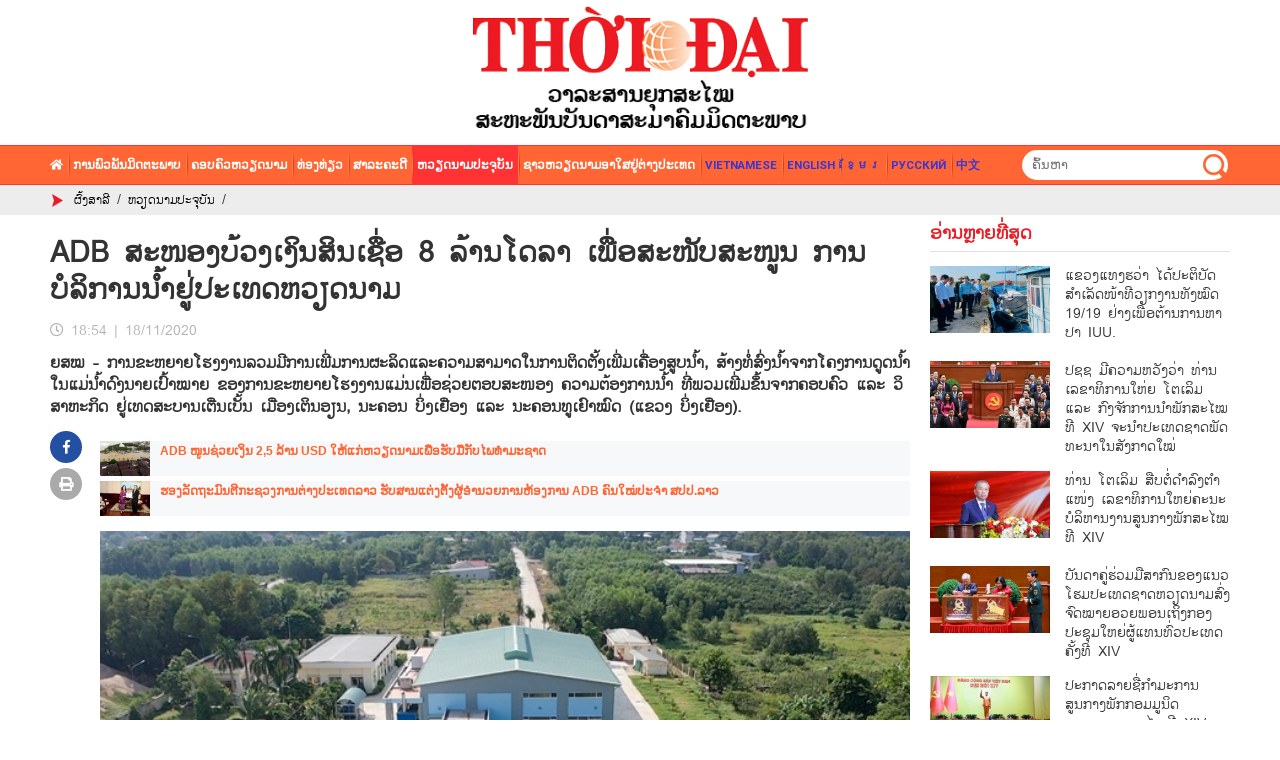

--- FILE ---
content_type: text/html; charset=utf-8
request_url: https://huunghivietlao.thoidai.com.vn/detail-article-7786.html
body_size: 13027
content:
<!DOCTYPE html>
<html translate="no" lang="lo">
<head>
    <title>ADB ສະໜອງບ້ວ​ງ​ເງິນສິນເຊື່ອ 8 ລ້ານໂດລາ ເພື່ອສະໜັບສະໜູນ ການບໍລິການນ້ຳ​ຢູ່ປະເທດຫວຽດນາມ</title>	
<meta name="google" content="notranslate">
<meta http-equiv="content-language" content="vi" />
<meta name="description" content="ຍ​ສ​ໝ - ການຂະຫຍາຍໂຮງງານລ​ວມມີການເພີ່ມການຜະລິດແລະຄວາມສາມາດໃນການຕິດຕັ້ງເພີ່ມເຄື່ອງສູບນ້ຳ, ສ້າງທໍ່ສົ່ງນ້ຳຈາກໂຄງ​ການດູດນ້ຳໃນແມ່ນ້ຳດົງນາຍເປົ້າໝາຍ ຂອງການຂະຫຍາຍໂຮງງານແມ່ນເພື່ອຊ່ວຍຕອບສະໜອງ ຄວາມຕ້ອງການນ້ຳ ທີ່​ພວມເພີ່ມຂຶ້​ນຈາກຄອບ​ຄົວ ແລະ ວິ​ສາ​ຫະ​ກິດ ຢູ່​ເທດ​ສະ​ບານເຕືນ​ເບັ້ນ ເມືອງເຕິນ​ອຽນ, ນະ​ຄອນ ບິ່ງ​ເຢືອງ ແລະ ນະ​ຄອນທູ​ເຢົາ​ໝົດ (ແຂວງ ບິ່ງເຢືອງ)." />
<meta name="keywords" content="ADB,ຫວຽດ​ນາມ" />
<meta name="news_keywords" content="ADB,ຫວຽດ​ນາມ" />
<meta http-equiv="Content-Type" content="text/html; charset=utf-8" />
<meta name="robots" content="noodp,max-image-preview:large,index,follow" />
<meta name="pagegen" content="25-01-2026 02:55:02" />
<meta name="copyright" content="Copyright (c) by https://huunghivietlao.thoidai.com.vn/" />
<meta name="author" content="ສະມາຄົມຄວາມງາມຫວຽດນາມ" />
<meta http-equiv="audience" content="General" />
<meta name="resource-type" content="Document" />
<meta name="distribution" content="Global" />
<meta name="revisit-after" content="1 days" />
<meta name="GENERATOR" content="https://huunghivietlao.thoidai.com.vn/" />
<meta name="vs_targetSchema" content="http://schemas.microsoft.com/intellisense/ie5" />

<meta property="fb:admins" content="100000170835517" />
<meta property="fb:app_id" content="430169401059835" />    

<meta property="og:locale" content="vi_VN" />
<meta property="og:type" content="article" />
<meta property="og:url" content="https://huunghivietlao.thoidai.com.vn/detail-article-7786.html" />
<meta property="og:site_name" content="ສະມາຄົມຄວາມງາມຫວຽດນາມ" />
<meta property="og:title" content="ADB ສະໜອງບ້ວ​ງ​ເງິນສິນເຊື່ອ 8 ລ້ານໂດລາ ເພື່ອສະໜັບສະໜູນ ການບໍລິການນ້ຳ​ຢູ່ປະເທດຫວຽດນາມ" />
<meta property="og:image" content="https://huunghivietlao.thoidai.com.vn/stores/news_dataimages/thanhnamvnt/112020/18/00/1014_11.jpg?randTime=1769284503" />
<meta property="og:description" content="ຍ​ສ​ໝ - ການຂະຫຍາຍໂຮງງານລ​ວມມີການເພີ່ມການຜະລິດແລະຄວາມສາມາດໃນການຕິດຕັ້ງເພີ່ມເຄື່ອງສູບນ້ຳ, ສ້າງທໍ່ສົ່ງນ້ຳຈາກໂຄງ​ການດູດນ້ຳໃນແມ່ນ້ຳດົງນາຍເປົ້າໝາຍ ຂອງການຂະຫຍາຍໂຮງງານແມ່ນເພື່ອຊ່ວຍຕອບສະໜອງ ຄວາມຕ້ອງການນ້ຳ ທີ່​ພວມເພີ່ມຂຶ້​ນຈາກຄອບ​ຄົວ ແລະ ວິ​ສາ​ຫະ​ກິດ ຢູ່​ເທດ​ສະ​ບານເຕືນ​ເບັ້ນ ເມືອງເຕິນ​ອຽນ, ນະ​ຄອນ ບິ່ງ​ເຢືອງ ແລະ ນະ​ຄອນທູ​ເຢົາ​ໝົດ (ແຂວງ ບິ່ງເຢືອງ)." />
<meta property="og:image:width" content="1200" />
<meta property="og:image:height" content="630" />
<meta property="article:section" content="ຫວຽດນາມປະຈຸບັນ" />
<meta property="article:tag" content="ADB,ຫວຽດ​ນາມ" />
<meta property="article:published_time" content="2020-11-18T18:54:53+07:00" />
<meta property="og:updated_time" content="2020-11-18T18:54:53+07:00" />		
<meta name="application-name" content="ສະມາຄົມຄວາມງາມຫວຽດນາມ" />
<meta name="theme-color" content="#2350a3" />
<meta http-equiv="X-UA-Compatible" content="IE=edge" />
<meta name="viewport" content="width=device-width" />
<link rel="alternate" href="https://huunghivietlao.thoidai.com.vn/detail-article-7786.html" hreflang="x-default" />
<link rel="canonical" href="https://huunghivietlao.thoidai.com.vn/detail-article-7786.html" />
<link rel="Shortcut Icon" href="/modules/frontend/themes/laolang/images/favico.ico?v=2.620240719224025" type="image/x-icon" />
<meta name="google-site-verification" content="eYcyPckoWZHbGawmaj5Iz0hs5nKqmT3irUtih-rltJM" />
<!-- Global site tag (gtag.js) - Google Analytics -->
<script async src="https://www.googletagmanager.com/gtag/js?id=UA-162560980-1"></script>
<script>
  window.dataLayer = window.dataLayer || [];
  function gtag(){dataLayer.push(arguments);}
  gtag('js', new Date());

  gtag('config', 'UA-162560980-1');
</script>
<!-- Global site tag (gtag.js) - Google Analytics -->
<script async src="https://www.googletagmanager.com/gtag/js?id=G-KEW4XS31QY"></script>
<script>
  window.dataLayer = window.dataLayer || [];
  function gtag(){dataLayer.push(arguments);}
  gtag('js', new Date());

  gtag('config', 'G-KEW4XS31QY');
</script>
    <link rel="stylesheet" href="/modules/frontend/themes/laolang/css/fontawesome/css/fontawesome-all.min.css">
    <link rel="stylesheet" href="/modules/frontend/themes/laolang/js/videojs/node_modules/video.js/dist/video-js.min.css">
    <link rel="stylesheet" href="/modules/frontend/themes/laolang/css/styles.css?v=2.620240719224025">
    <script src="/modules/frontend/themes/laolang/js/mastercms-ultimate-edition.js?v=2.620240719224025"></script>
    <script src="/modules/frontend/themes/laolang/js/jquery.bxslider.js"></script>
    <link href="https://fonts.googleapis.com/css?family=Roboto:400,500,700&display=swap" rel="stylesheet">
</head>
<body>
    <!-- BACK TO MOBILE VERSION -->
    <script type="application/javascript">
        function mobile_Action() {
            var getUrlForward = $('link[rel="canonical"]').attr('href');
            document.location = "https://huunghivietlao.thoidai.com.vn/apiservice@/device_switcher&mobile=yes&back_state_url=" + getUrlForward;
        }	
        var isMobile = false; //initiate as false
        // device detection
        if (/(android|bb\d+|meego).+mobile|avantgo|bada\/|blackberry|blazer|compal|elaine|fennec|hiptop|iemobile|ip(hone|od)|ipad|iris|kindle|Android|Silk|lge |maemo|midp|mmp|netfront|opera m(ob|in)i|palm( os)?|phone|p(ixi|re)\/|plucker|pocket|psp|series(4|6)0|symbian|treo|up\.(browser|link)|vodafone|wap|windows (ce|phone)|xda|xiino/i.test(navigator.userAgent)
            || /1207|6310|6590|3gso|4thp|50[1-6]i|770s|802s|a wa|abac|ac(er|oo|s\-)|ai(ko|rn)|al(av|ca|co)|amoi|an(ex|ny|yw)|aptu|ar(ch|go)|as(te|us)|attw|au(di|\-m|r |s )|avan|be(ck|ll|nq)|bi(lb|rd)|bl(ac|az)|br(e|v)w|bumb|bw\-(n|u)|c55\/|capi|ccwa|cdm\-|cell|chtm|cldc|cmd\-|co(mp|nd)|craw|da(it|ll|ng)|dbte|dc\-s|devi|dica|dmob|do(c|p)o|ds(12|\-d)|el(49|ai)|em(l2|ul)|er(ic|k0)|esl8|ez([4-7]0|os|wa|ze)|fetc|fly(\-|_)|g1 u|g560|gene|gf\-5|g\-mo|go(\.w|od)|gr(ad|un)|haie|hcit|hd\-(m|p|t)|hei\-|hi(pt|ta)|hp( i|ip)|hs\-c|ht(c(\-| |_|a|g|p|s|t)|tp)|hu(aw|tc)|i\-(20|go|ma)|i230|iac( |\-|\/)|ibro|idea|ig01|ikom|im1k|inno|ipaq|iris|ja(t|v)a|jbro|jemu|jigs|kddi|keji|kgt( |\/)|klon|kpt |kwc\-|kyo(c|k)|le(no|xi)|lg( g|\/(k|l|u)|50|54|\-[a-w])|libw|lynx|m1\-w|m3ga|m50\/|ma(te|ui|xo)|mc(01|21|ca)|m\-cr|me(rc|ri)|mi(o8|oa|ts)|mmef|mo(01|02|bi|de|do|t(\-| |o|v)|zz)|mt(50|p1|v )|mwbp|mywa|n10[0-2]|n20[2-3]|n30(0|2)|n50(0|2|5)|n7(0(0|1)|10)|ne((c|m)\-|on|tf|wf|wg|wt)|nok(6|i)|nzph|o2im|op(ti|wv)|oran|owg1|p800|pan(a|d|t)|pdxg|pg(13|\-([1-8]|c))|phil|pire|pl(ay|uc)|pn\-2|po(ck|rt|se)|prox|psio|pt\-g|qa\-a|qc(07|12|21|32|60|\-[2-7]|i\-)|qtek|r380|r600|raks|rim9|ro(ve|zo)|s55\/|sa(ge|ma|mm|ms|ny|va)|sc(01|h\-|oo|p\-)|sdk\/|se(c(\-|0|1)|47|mc|nd|ri)|sgh\-|shar|sie(\-|m)|sk\-0|sl(45|id)|sm(al|ar|b3|it|t5)|so(ft|ny)|sp(01|h\-|v\-|v )|sy(01|mb)|t2(18|50)|t6(00|10|18)|ta(gt|lk)|tcl\-|tdg\-|tel(i|m)|tim\-|t\-mo|to(pl|sh)|ts(70|m\-|m3|m5)|tx\-9|up(\.b|g1|si)|utst|v400|v750|veri|vi(rg|te)|vk(40|5[0-3]|\-v)|vm40|voda|vulc|vx(52|53|60|61|70|80|81|83|85|98)|w3c(\-| )|webc|whit|wi(g |nc|nw)|wmlb|wonu|x700|yas\-|your|zeto|zte\-/i.test(navigator.userAgent.substr(0, 4))) isMobile = true;
        $(document).ready(function () {
            if (isMobile == true) {
                $('.mobile-button').show();
            }
        });
    </script>

    <script>
        $(document).ready(function(){
            $('#frmSearch input').focusin(function(){
                $(this).parent().css('background', '#ed1b24')
            });

            $('#frmSearch input').focusout(function(){
                $(this).parent().css('background', 'none')
            });
            $('#slide2 .list-news').bxSlider({
                auto: true,
                mode: 'fade',
                touchEnabled:false,
                minSlides:1,
                maxSlides:1,
                moveSlides: 1,
                wrapperClass: 'bx-wrapper slide-photo',
                nextText: "",
                prevText: ""
            });
            $('.box-title span.comment').each(function(){
                var newContent = $(this).html() + '<i class="fas fa-comment-alt"></i>';
                $(this).html(newContent);
            })
            $('.box-title span.picture').html('<i class="fas fa-camera"></i>');
            $('.box-title span.camera').html('<i class="fas fa-video"></i>');

            // XỬ LÝ KÍCH THƯỚC ẢNH
            $('.change-medium .box-img img').each(function () {
                let newSrc = $(this).attr('src').replace('/thumbnail', '/medium');
                $(this).attr('src', newSrc);
            });
            $('.change-full .box-img img').each(function () {
                let newSrc = $(this).attr('src').replace('/thumbnail', '');
                $(this).attr('src', newSrc);
            });
        });
    </script>

        <header>
        <!-- <div id="top-bar">
            <div class="wrapper">
                <span class="left">ສະຫະພັນບັນດາສະມາຄົມມິດຕະພາບ</span>
                <div class="right language">
                    tpl_lang.html
                </div>
            </div>
        </div> -->
        <div id="logo-bar">
            <div class="wrapper">
                <a href="https://huunghivietlao.thoidai.com.vn/" class="site-logo">
                    <img src="/modules/frontend/themes/laolang/images/logo.png?v=2.620240719224025" alt="ສະມາຄົມຄວາມງາມຫວຽດນາມ" width="335" style="image-rendering: -webkit-optimize-contrast;" />
                </a>
                <!-- <a href="https://huunghivietlao.thoidai.com.vn/" class="site-logo">
                    <img src="/modules/frontend/themes/laolang/images/logo-2025.png?v=2.620240719224025" alt="ສະມາຄົມຄວາມງາມຫວຽດນາມ" width="335" style="image-rendering: -webkit-optimize-contrast;" />
                </a> -->
            </div>
        </div>
                <nav id="nav-top" class="nav-bar">
            <div class="wrapper">
                <ul class="main-menu left">
                    <li><a href="/"><i class="fas fa-home"></i></a></li>
                                        <li class="">
                        <a href="https://huunghivietlao.thoidai.com.vn/ການພ-ວພ-ນມ-ດຕະພາບ">ການພົວພັນມິດຕະພາບ</a>
                        <div class="sub-menu">
                                                        <a href="https://huunghivietlao.thoidai.com.vn/ການພ-ວພ-ນມ-ດຕະພາບ/ຂ-າວ" class="sub-menu-link">ຂ່າວ</a>
                                                        <a href="https://huunghivietlao.thoidai.com.vn/ການພ-ວພ-ນມ-ດຕະພາບ/ຂ-ວເຊ-ອມຕ-ມ-ດຕະພາບ" class="sub-menu-link">ຂົວເຊື່ອມຕໍ່ມິດຕະພາບ</a>
                                                    </div>
                    </li>
                                        <li class="">
                        <a href="https://huunghivietlao.thoidai.com.vn/ຄອບຄ-ວຫວຽດນາມ">ຄອບຄົວຫວຽດນາມ</a>
                        <div class="sub-menu">
                                                        <a href="https://huunghivietlao.thoidai.com.vn/ຄອບຄ-ວຫວຽດນາມ/ຊ-ວ-ດການເປ-ນຢ" class="sub-menu-link">ຊີວິດການເປັນຢູ່</a>
                                                        <a href="https://huunghivietlao.thoidai.com.vn/ຄອບຄ-ວຫວຽດນາມ/ຮ-ດຄອງປະເພນ" class="sub-menu-link">ຮີດຄອງປະເພນີ</a>
                                                        <a href="https://huunghivietlao.thoidai.com.vn/ຄອບຄ-ວຫວຽດນາມ/ພ-ມລ-າເນ-າ-ແລະ-ຜ-ຄ-ນ" class="sub-menu-link">ພູມລໍາເນົາ ແລະ ຜູ້ຄົນ</a>
                                                        <a href="https://huunghivietlao.thoidai.com.vn/ຄອບຄ-ວຫວຽດນາມ/ສ-ສ-ນ-54-ຊ-ນເຜ-າຫວຽດນາມ" class="sub-menu-link">ສີສັນ 54 ຊົນເຜົ່າຫວຽດນາມ</a>
                                                    </div>
                    </li>
                                        <li class="">
                        <a href="https://huunghivietlao.thoidai.com.vn/ທ-ອງທ-ຽວ">ທ່ອງທ່ຽວ</a>
                        <div class="sub-menu">
                                                        <a href="https://huunghivietlao.thoidai.com.vn/ທ-ອງທ-ຽວ/ຂ-າວ" class="sub-menu-link">ຂ່າວ</a>
                                                        <a href="https://huunghivietlao.thoidai.com.vn/ທ-ອງທ-ຽວ/ທ-ດສະນ-ຍະພາບ" class="sub-menu-link">ທັດສະນີຍະພາບ</a>
                                                        <a href="https://huunghivietlao.thoidai.com.vn/ທ-ອງທ-ຽວ/ຕ-າລາ" class="sub-menu-link">ຕໍາລາ</a>
                                                    </div>
                    </li>
                                        <li class="">
                        <a href="https://huunghivietlao.thoidai.com.vn/ສາລະຄະດ">ສາລະຄະດີ</a>
                        <div class="sub-menu">
                                                        <a href="https://huunghivietlao.thoidai.com.vn/ສາລະຄະດ/ຊາຍແດນ-ທະເລ-ໝ-ເກາະ" class="sub-menu-link">ຊາຍແດນ, ທະເລ, ໝູ່ເກາະ</a>
                                                        <a href="https://huunghivietlao.thoidai.com.vn/ສາລະຄະດ/ສ-ດຂອງມະນ-ດ" class="sub-menu-link">ສິດຂອງມະນຸດ</a>
                                                    </div>
                    </li>
                                        <li class="active">
                        <a href="https://huunghivietlao.thoidai.com.vn/ຫວຽດນາມປະຈຸບັນ">ຫວຽດນາມປະຈຸບັນ</a>
                        <div class="sub-menu">
                                                    </div>
                    </li>
                                        <li class="">
                        <a href="https://huunghivietlao.thoidai.com.vn/ຊາວຫວຽດນາມອາໃສຢ-ຕ-າງປະເທດ">ຊາວຫວຽດນາມອາໃສຢູ່ຕ່າງປະເທດ</a>
                        <div class="sub-menu">
                                                    </div>
                    </li>
                                        <li>
                        <a target="_blank" class="vi" href="https://thoidai.com.vn/" style="color: #3b34d4;">Vietnamese</a>
                    </li>
                    <li>
                        <a target="_blank" class="la" href="https://vietnamtimes.thoidai.com.vn/" style="color: #3b34d4;">English</a>
                    </li>
                    <li>
                        <a target="_blank" class="ca" href="https://huunghivietnamcampuchia.thoidai.com.vn/" style="color: #3b34d4;">ខ្មែរ</a>
                    </li>
                    <li>
                        <a target="_blank" class="ru" href="https://huunghivietnga.thoidai.com.vn/" style="color: #3b34d4;">русский</a>
                    </li>
                    <li>
                        <a target="_blank" class="cn" href="https://shidai.thoidai.com.vn/" style="color: #3b34d4;">中文</a>
                    </li>
                </ul>
                <div class="search-box right">
                    <form id="frmSearch" class="https://huunghivietlao.thoidai.com.vn/search_enginer.html?p=search" name="frmSearch">
                        <input type="text" onkeypress="return enter_search_q(event);" name="q" value="" placeholder="ຄົ້ນຫາ">
                        <button type="submit" name="submit" value="" onclick="return submit_search_q();"></button>
                    </form>
                </div>
                <!-- <a class="right" style="font-size: 20px;color: #fff;line-height: 38px;margin-right: 10px;" target="_blank" rel="nofollow" href="https://www.facebook.com/K%E1%BA%BFt-n%E1%BB%91i-c%E1%BB%99ng-%C4%91%E1%BB%93ng-L%C3%A0o-Vi%E1%BB%87t-2363792846973011/"><i class="fab fa-facebook"></i></a> -->
            </div>
        </nav>
        
        <div id="ticker-bar">
            <div class="wrapper">
                <span class="ticker-ico"></span>
                <div class="breadcrumb" itemscope itemtype="http://schema.org/BreadcrumbList">
    <div class="br-wrap">
                <span class="br-item" itemprop="itemListElement" itemscope itemtype="http://schema.org/ListItem">
            <a itemprop="item" href="https://huunghivietlao.thoidai.com.vn/" title="ສະມາຄົມຄວາມງາມຫວຽດນາມ" itemprop="url"><span itemprop="name">ຜົ້ງສາລີ</span></a>
            <span class="bor">/</span>
            <meta itemprop="position" content="0" />
        </span>
        <span class="br-item" itemprop="itemListElement" itemscope itemtype="http://schema.org/ListItem">
            <a itemprop="item" href="https://huunghivietlao.thoidai.com.vn/ຫວຽດນາມປະຈຸບັນ" title="ຫວຽດນາມປະຈຸບັນ" itemprop="url"><span itemprop="name">ຫວຽດນາມປະຈຸບັນ</span></a>
            <span class="bor">/</span>
            <meta itemprop="position" content="1" />
        </span>
            </div>
</div>
            </div>
        </div>
    </header>
        <div class="banner-after-menu clearfix" style="width: 100%;text-align: center;margin-top: 0px;margin-bottom: 10px;">
            </div>
    <link rel="stylesheet" type="text/css" href="/modules/frontend/themes/laolang/css/css_mastercms_article_style_controler.css?v=2.620240719224025" media="all"/>
<script type="text/javascript" src="/modules/frontend/themes/laolang/js/mastercms_contents_processing.js?v=2.620240719224025"></script>
<script type="text/javascript" src="/modules/frontend/themes/laolang/js/galleria-1.4.2.min.js"></script>
<script src="/modules/frontend/themes/laolang/js/jwplayer/jwplayer.js"></script>
<script>jwplayer.key = "oGJM/FhkI5HAbZ7t3Y2nb5feXksVhuPbnn0Nrw==";</script>

<!-- GOOGLE SEARCH STRUCTURED DATA FOR ARTICLE --><script type="application/ld+json">
    {
      "@context": "https://schema.org",
      "@type": "NewsArticle",
      "mainEntityOfPage": {
        "@type": "WebPage",
        "@id": "https://huunghivietlao.thoidai.com.vn/detail-article-7786.html"
      },
      "headline": "ADB ສະໜອງບ້ວ​ງ​ເງິນສິນເຊື່ອ 8 ລ້ານໂດລາ ເພື່ອສະໜັບສະໜູນ ການບໍລິການນ້ຳ​ຢູ່ປະເທດຫວຽດນາມ",
      "description": "ຍ​ສ​ໝ - ການຂະຫຍາຍໂຮງງານລ​ວມມີການເພີ່ມການຜະລິດແລະຄວາມສາມາດໃນການຕິດຕັ້ງເພີ່ມເຄື່ອງສູບນ້ຳ, ສ້າງທໍ່ສົ່ງນ້ຳຈາກໂຄງ​ການດູດນ້ຳໃນແມ່ນ້ຳດົງນາຍເປົ້າໝາຍ ຂອງການຂະຫຍາຍໂຮງງານແມ່ນເພື່ອຊ່ວຍຕອບສະໜອງ ຄວາມຕ້ອງການນ້ຳ ທີ່​ພວມເພີ່ມຂຶ້​ນຈາກຄອບ​ຄົວ ແລະ ວິ​ສາ​ຫະ​ກິດ ຢູ່​ເທດ​ສະ​ບານເຕືນ​ເບັ້ນ ເມືອງເຕິນ​ອຽນ, ນະ​ຄອນ ບິ່ງ​ເຢືອງ ແລະ ນະ​ຄອນທູ​ເຢົາ​ໝົດ (ແຂວງ ບິ່ງເຢືອງ).",
      "image": {
        "@type": "ImageObject",
        "url": "https://huunghivietlao.thoidai.com.vn/stores/news_dataimages/thanhnamvnt/112020/18/00/1014_11.jpg?randTime=1769284503",
        "width": 720,
        "height": 480
      },
      "datePublished": "2020-11-18T18:54:53+07:00",
      "dateModified": "2020-11-18T18:54:53+07:00",
      "author": {
        "@type": "Person",
        "name": "​ບຸນ​ຄົງ"
      },
      "publisher": {
        "@type": "Organization",
        "name": "ສະມາຄົມຄວາມງາມຫວຽດນາມ",
        "logo": {
          "@type": "ImageObject",
          "url": "/modules/frontend/themes/laolang/images/logo.png",
          "width": 300
        }
      }
    }
</script>

<main id="detail-page" class="wrapper">

    <div id="fb-root"></div>
    <script>(function(d, s, id) {
        var js, fjs = d.getElementsByTagName(s)[0];
        if (d.getElementById(id)) return;
        js = d.createElement(s); js.id = id;
        js.src = "//connect.facebook.net/en_US/sdk.js#xfbml=1&appId=449086872706468&version=v2.0";
        fjs.parentNode.insertBefore(js, fjs);
    }(document, 'script', 'facebook-jssdk'));</script>

    <script src="https://sp.zalo.me/plugins/sdk.js"></script>
    <script>
        $(document).ready(function(){
            $('.social-buttons li.fb-icon a').click(function () {
                window.open('https://www.facebook.com/sharer/sharer.php?u=' + $(this).attr('data-url'), '_blank', 'toolbar=0,status=0,width=626,height=436', false)
            });
        })
    </script>
    <style>
        span.bullet {
            color: #ff6633;
            margin-right: 15px;
        }
    
        #olderNews .box-title {
            padding-left: 15px;
        }
        #olderNews .box-title .title {
            font-weight: normal;
        }
    </style>
    <div class="col-detail">
                <article class="detail-article">
            <p class="detail-subtitle"></p>
            <h1 class="detail-title">ADB ສະໜອງບ້ວ​ງ​ເງິນສິນເຊື່ອ 8 ລ້ານໂດລາ ເພື່ອສະໜັບສະໜູນ ການບໍລິການນ້ຳ​ຢູ່ປະເທດຫວຽດນາມ</h1>
            <div class="meta" style="margin-top: 12px;">
                <span class="datetime" style="float: left;height: 20px;line-height: 20px;"><i class="far fa-clock"></i> <span class="format_time">18:54</span> | <span class="format_date">18/11/2020</span></span>
                <div style="height: 20px;float: left;" class="fb-like" data-href="https://huunghivietlao.thoidai.com.vn/detail-article-7786.html" data-layout="button_count" data-share="true" data-action="like" data-size="small" data-show-faces="true"></div>
            </div>
            <div style="clear: both;"></div>
            <p class="detail-sapo">ຍ​ສ​ໝ - ການຂະຫຍາຍໂຮງງານລ​ວມມີການເພີ່ມການຜະລິດແລະຄວາມສາມາດໃນການຕິດຕັ້ງເພີ່ມເຄື່ອງສູບນ້ຳ, ສ້າງທໍ່ສົ່ງນ້ຳຈາກໂຄງ​ການດູດນ້ຳໃນແມ່ນ້ຳດົງນາຍເປົ້າໝາຍ ຂອງການຂະຫຍາຍໂຮງງານແມ່ນເພື່ອຊ່ວຍຕອບສະໜອງ ຄວາມຕ້ອງການນ້ຳ ທີ່​ພວມເພີ່ມຂຶ້​ນຈາກຄອບ​ຄົວ ແລະ ວິ​ສາ​ຫະ​ກິດ ຢູ່​ເທດ​ສະ​ບານເຕືນ​ເບັ້ນ ເມືອງເຕິນ​ອຽນ, ນະ​ຄອນ ບິ່ງ​ເຢືອງ ແລະ ນະ​ຄອນທູ​ເຢົາ​ໝົດ (ແຂວງ ບິ່ງເຢືອງ).</p>

            <div class="category article-content __MASTERCMS_CONTENT __MB_CONTENT_FOR_PRINTER">
                <div class="social">
                    <ul class="social-buttons">
                        <li class="fb-icon">
                            <a title="ແບ່ງປັນໃນ facebook" target="_blank" rel="facebook" data-url="https://huunghivietlao.thoidai.com.vn/detail-article-7786.html" href="javascript:void(0);"><i class="fab fa-facebook-f"></i></a>
                        </li>
                        <li class="print-icon">
                            <a href="https://huunghivietlao.thoidai.com.vn/apicenter@/print_article&amp;i=7786" target="_blank" rel="nofollow" title="ພິມບົດຄວາມນີ້"><i class="fas fa-print"></i></a>
                        </li>
                    </ul>
                </div>
                <div class="item-content">
                    <div id="__MB_MASTERCMS_EL_3">
                        <table class="__mb_article_in_image">  	<tbody>  		<tr>  			<td align="left" valign="top" width="49"><a class="__mb_article_in_image_box" href="https://huunghivietlao.thoidai.com.vn/detail-article-7668.html" title="ADB ໜູນຊ່ວຍເງິນ 2,5 ລ້ານ USD ໃຫ້ແກ່ຫວຽດນາມເພື່ອຮັບມືກັບໄພທຳມະຊາດ"><img alt="adb ສະໜອງບ ວ ງ ເງ ນສ ນເຊ ອ 8 ລ ານໂດລາ ເພ ອສະໜ ບສະໜ ນ ການບ ລ ການນ ຳ ຢ ປະເທດຫວຽດນາມ" src="https://huunghivietlao.thoidai.com.vn/stores/news_dataimages/thanhnamvnt/112020/09/20/thumbnail/3518_11.jpg" style="overflow:hidden;" title="ADB ສະໜອງບ້ວ​ງ​ເງິນສິນເຊື່ອ 8 ລ້ານໂດລາ ເພື່ອສະໜັບສະໜູນ ການບໍລິການນ້ຳ​ຢູ່ປະເທດຫວຽດນາມ" width="80" /> </a></td>  			<td align="left" valign="top"><a href="https://huunghivietlao.thoidai.com.vn/detail-article-7668.html" style="font-family:Arial; font-size:12px; color:blue;" title="ADB ໜູນຊ່ວຍເງິນ 2,5 ລ້ານ USD ໃຫ້ແກ່ຫວຽດນາມເພື່ອຮັບມືກັບໄພທຳມະຊາດ">ADB ໜູນຊ່ວຍເງິນ 2,5 ລ້ານ USD ໃຫ້ແກ່ຫວຽດນາມເພື່ອຮັບມືກັບໄພທຳມະຊາດ</a></td>  		</tr>  		<tr>  			<td align="left" valign="top" width="49"><a class="__mb_article_in_image_box" href="https://huunghivietlao.thoidai.com.vn/detail-article-7212.html" title="ຮອງລັດຖະມົນຕີກະຊວງການຕ່າງປະເທດລາວ ຮັບສານແຕ່ງຕັ້ງຜູ້ອໍານວຍການຫ້ອງການ ADB ຄົນໃໝ່ປະຈໍາ ສປປ.ລາວ"><img alt="adb ສະໜອງບ ວ ງ ເງ ນສ ນເຊ ອ 8 ລ ານໂດລາ ເພ ອສະໜ ບສະໜ ນ ການບ ລ ການນ ຳ ຢ ປະເທດຫວຽດນາມ" src="https://huunghivietlao.thoidai.com.vn/stores/news_dataimages/anh.pham/102020/14/15/thumbnail/0519_adb.jpg" style="overflow:hidden;" title="ADB ສະໜອງບ້ວ​ງ​ເງິນສິນເຊື່ອ 8 ລ້ານໂດລາ ເພື່ອສະໜັບສະໜູນ ການບໍລິການນ້ຳ​ຢູ່ປະເທດຫວຽດນາມ" width="80" /> </a></td>  			<td align="left" valign="top"><a href="https://huunghivietlao.thoidai.com.vn/detail-article-7212.html" style="font-family:Arial; font-size:12px; color:blue;" title="ຮອງລັດຖະມົນຕີກະຊວງການຕ່າງປະເທດລາວ ຮັບສານແຕ່ງຕັ້ງຜູ້ອໍານວຍການຫ້ອງການ ADB ຄົນໃໝ່ປະຈໍາ ສປປ.ລາວ">ຮອງລັດຖະມົນຕີກະຊວງການຕ່າງປະເທດລາວ ຮັບສານແຕ່ງຕັ້ງຜູ້ອໍານວຍການຫ້ອງການ ADB ຄົນໃໝ່ປະຈໍາ ສປປ.ລາວ</a></td>  		</tr>  	</tbody>  </table>    <table border="0" cellpadding="0" cellspacing="0" class="MASTERCMS_TPL_TABLE" style="width: 100%;">  	<tbody>  		<tr>  			<td><img  src="https://huunghivietlao.thoidai.com.vn/stores/news_dataimages/thanhnamvnt/112020/18/00/1014_11.jpg" class="__img_mastercms mastercms_lazyload" alt="adb ສະໜອງບ ວ ງ ເງ ນສ ນເຊ ອ 8 ລ ານໂດລາ ເພ ອສະໜ ບສະໜ ນ ການບ ລ ການນ ຳ ຢ ປະເທດຫວຽດນາມ" style="max-width:100%; padding:0px; margin:0px;" title="ADB ສະໜອງບ້ວ​ງ​ເງິນສິນເຊື່ອ 8 ລ້ານໂດລາ ເພື່ອສະໜັບສະໜູນ ການບໍລິການນ້ຳ​ຢູ່ປະເທດຫວຽດນາມ"></td>  		</tr>  		<tr>  			<td><em>ພາບ​ປະ​ກອບ</em></td>  		</tr>  	</tbody>  </table>    <p style="text-align: justify;">ທະນາຄານພັດທະນາອາຊີ (<strong><a href="https://huunghivietlao.thoidai.com.vn/search_enginer.html?p=search&q=ADB">ADB</a></strong>) ແລະບໍລິສັດຫຸ້ນສ່ວນນ້ຳ - ສິ່ງແວດລ້ອມ ບິ່ງ​ເຢືອງ (BIWASE) ຫາກໍ່ເຊັນສັນຍາເງິນກູ້ມູນຄ່າ 8 ລ້ານໂດລາ ສະ​ຫະ​ລັດ ເພື່ອຂະຫຍາຍໂຮງງານນ້ຳ​ເຕິນ​ຮຽບຕັ້ງຢູ່ແຂວງ ບິ່ງ​ເຢຶອງ, ແມ່ນໜຶ່ງໃນບັນດາຂົງເຂດທີ່ມີລະດັບເຕີບໂຕສູງຫຼາຍທີ່ສຸດໃນປະເທດຫວຽດນາມ.</p>    <p style="text-align: justify;">ການຂະຫຍາຍໂຮງງານລ​ວມມີການເພີ່ມການຜະລິດແລະຄວາມສາມາດໃນການຕິດຕັ້ງເພີ່ມເຄື່ອງສູບນ້ຳ, ສ້າງທໍ່ສົ່ງນ້ຳຈາກໂຄງ​ການດູດນ້ຳໃນແມ່ນ້ຳດົງນາຍເປົ້າໝາຍ ຂອງການຂະຫຍາຍໂຮງງານແມ່ນເພື່ອຊ່ວຍຕອບສະໜອງ ຄວາມຕ້ອງການນ້ຳ ທີ່​ພວມເພີ່ມຂຶ້​ນຈາກຄອບ​ຄົວ ແລະ ວິ​ສາ​ຫະ​ກິດ ຢູ່​ເທດ​ສະ​ບານເຕືນ​ເບັ້ນ ເມືອງເຕິນ​ອຽນ, ນະ​ຄອນ ບິ່ງ​ເຢືອງ ແລະ ນະ​ຄອນທູ​ເຢົາ​ໝົດ (ແຂວງ ບິ່ງເຢືອງ) ບ່ອນທີ່ບັນ​ດາເຂດອຸດສາຫະກຳກຳລັງສ້າງ​ວຽກ​ເຮັດ​ເຮັດ​ງານ​ທຳໃຫ້ ກຳມະກອນຈຳນວນຫຼວງຫຼາຍພາຍໃນແລະຕ່າງປະເທດ. </p>    <p style="text-align: justify;">ບ້ວງ​ເງິນ​ໜູ​ນ​ຊ່ວຍ​ດັ່ງ​ກ່າວ​ລວມ​ມີ​ບ້ວງ​ເງິນ​ອະ​ປຸ​ຖຳ​ທີ່​ມີ​ມູນ​ຄ່າ 8 ລ້ານ USD ຈາກ​ອົງ​ການ​ຮ່ວມ​ມື​ສາ​ກົນ ຍີ່​ປຸ່ນ ຕິດ​ຂັດ​ໄປ​ນຳ​ບ້ວ​ງ​ເງິນ​ກູ້​ຢືມ​ທີ່​ມີ​ມູ​ນ​ຄ່າ 500.000 USD ຈະ​ໄດ້​ກອງ​ທຶນຄູ່​ຮ່ວມ​ມື​ພູມ​ປັນ​ຍາ ແລະ ອາ​ຊີ​ເອ​ເລັກ​ໂຕ​ນິກ​ສະ​ໜອງ. ກອງ​ທຶນນີ້ ໂດຍ​ ສ.ເກົາຫຼີ​ສ້າງ​ຕັ້ງ​ໃນ​ປີ 2006 ເພື່ອ​ຊ່ວຍ​ເຫຼືອ​ໃຫ້​ປະ​ເທດ​ສະ​ມາ​ຊິດ​ພວມ​ພັດ​ທະ​ນາ ຂອງ ADB ຕອບ​ສະ​ໜອງ​ເປົ້າ​ໝາຍ​ພັດ​ທະ​ນາ​ຜ່ານ​ການ​ສ້າງ​ຕັ້ງ, ແລະ ແບ່ງ​ປັນ​ບົດ​ຮຽນ​ປະ​ສົບ​ການ, ຂໍ້​ມູນ​ຂ່າວ​ສານ ແລະ ພູມ​ປັນ​ຍາ.</p>    <table class="__mb_article_in_image __mb_article_in_image_large">  	<tbody>  		<tr>  			<td align="left" valign="top" width="115"><a class="__mb_article_in_image_large_box" href="https://huunghivietlao.thoidai.com.vn/detail-article-7668.html" title="ADB ໜູນຊ່ວຍເງິນ 2,5 ລ້ານ USD ໃຫ້ແກ່ຫວຽດນາມເພື່ອຮັບມືກັບໄພທຳມະຊາດ"><img alt="adb ສະໜອງບ ວ ງ ເງ ນສ ນເຊ ອ 8 ລ ານໂດລາ ເພ ອສະໜ ບສະໜ ນ ການບ ລ ການນ ຳ ຢ ປະເທດຫວຽດນາມ" src="https://huunghivietlao.thoidai.com.vn/stores/news_dataimages/thanhnamvnt/112020/09/20/thumbnail/3518_11.jpg" title="ADB ສະໜອງບ້ວ​ງ​ເງິນສິນເຊື່ອ 8 ລ້ານໂດລາ ເພື່ອສະໜັບສະໜູນ ການບໍລິການນ້ຳ​ຢູ່ປະເທດຫວຽດນາມ" width="115" /> </a></td>  			<td align="left" style="vertical-align: top;" valign="top"><a href="https://huunghivietlao.thoidai.com.vn/detail-article-7668.html" title="ADB ໜູນຊ່ວຍເງິນ 2,5 ລ້ານ USD ໃຫ້ແກ່ຫວຽດນາມເພື່ອຮັບມືກັບໄພທຳມະຊາດ">ADB ໜູນຊ່ວຍເງິນ 2,5 ລ້ານ USD ໃຫ້ແກ່ຫວຽດນາມເພື່ອຮັບມືກັບໄພທຳມະຊາດ</a>  			<p><span class="tpl_desc">ຍ​ສ​ໝ - ທຶນຊ່ວຍເຫຼືອນີ້ແມ່ນໄດ້ຮັບການສະໜັບສະໜູນຈາກກອງທຶນຕອບໂຕ້ໄພພິບັດອາຊີປາຊີຟິກ, ເຊິ່ງຖືກອອກແບບມາເພື່ອຊ່ວຍເຫຼືອບັນດາປະເທດສະມາຊິກທີ່ກຳ ລັງພັດທະນາຂອງ ADB ທີ່ໄດ້ຮັບຜົນກະທົບຈາກໄພພິບັດ.</span></p>  			</td>  		</tr>  	</tbody>  </table>    <table class="__mb_article_in_image __mb_article_in_image_large">  	<tbody>  		<tr>  			<td align="left" valign="top" width="115"><a class="__mb_article_in_image_large_box" href="https://huunghivietlao.thoidai.com.vn/detail-article-7212.html" title="ຮອງລັດຖະມົນຕີກະຊວງການຕ່າງປະເທດລາວ ຮັບສານແຕ່ງຕັ້ງຜູ້ອໍານວຍການຫ້ອງການ ADB ຄົນໃໝ່ປະຈໍາ ສປປ.ລາວ"><img alt="adb ສະໜອງບ ວ ງ ເງ ນສ ນເຊ ອ 8 ລ ານໂດລາ ເພ ອສະໜ ບສະໜ ນ ການບ ລ ການນ ຳ ຢ ປະເທດຫວຽດນາມ" src="https://huunghivietlao.thoidai.com.vn/stores/news_dataimages/anh.pham/102020/14/15/thumbnail/0519_adb.jpg" title="ADB ສະໜອງບ້ວ​ງ​ເງິນສິນເຊື່ອ 8 ລ້ານໂດລາ ເພື່ອສະໜັບສະໜູນ ການບໍລິການນ້ຳ​ຢູ່ປະເທດຫວຽດນາມ" width="115" /> </a></td>  			<td align="left" style="vertical-align: top;" valign="top"><a href="https://huunghivietlao.thoidai.com.vn/detail-article-7212.html" title="ຮອງລັດຖະມົນຕີກະຊວງການຕ່າງປະເທດລາວ ຮັບສານແຕ່ງຕັ້ງຜູ້ອໍານວຍການຫ້ອງການ ADB ຄົນໃໝ່ປະຈໍາ ສປປ.ລາວ">ຮອງລັດຖະມົນຕີກະຊວງການຕ່າງປະເທດລາວ ຮັບສານແຕ່ງຕັ້ງຜູ້ອໍານວຍການຫ້ອງການ ADB ຄົນໃໝ່ປະຈໍາ ສປປ.ລາວ</a>  			<p><span class="tpl_desc">ໃນວັນທີ 13 ຕຸລາ 2020, ທ່ານ ທອງຜ່ານ ສະຫັວນເພັດ ຮອງລັດຖະມົນຕີ ກະ ຊວງການຕ່າງປະເທດ ໄດ້ຕ້ອນຮັບການເຂົ້າຢ້ຽມຂໍ່ານັບຂອງ ທ່ານ ນາງ Sonomi Tanaka ເພື່ອຍື່ນໜັງສືແຕ່ງຕັ້ງດຳລົງຕຳແໜ່ງ ຜູ້ອໍານວຍການຫ້ອງ ການທະນາຄານພັດທະນາອາຊີ (ADB) ຄົນ  ໃໝ່ ປະຈຳ ສປປ ລາວ.</span></p>  			</td>  		</tr>  	</tbody>  </table>    <table class="__mb_article_in_image __mb_article_in_image_large">  	<tbody>  		<tr>  			<td align="left" valign="top" width="115"><a class="__mb_article_in_image_large_box" href="https://huunghivietlao.thoidai.com.vn/detail-article-6846.html" title="ADB: ເສດຖະກິດລາວ ຄາດວ່າຈະຟື້ນຕົວ ແລະ ເຕີບໃຫຍ່ໃນປີ 2021"><img alt="adb ສະໜອງບ ວ ງ ເງ ນສ ນເຊ ອ 8 ລ ານໂດລາ ເພ ອສະໜ ບສະໜ ນ ການບ ລ ການນ ຳ ຢ ປະເທດຫວຽດນາມ" src="https://huunghivietlao.thoidai.com.vn/stores/news_dataimages/anh.pham/092020/20/02/thumbnail/0009_kt.jpg" title="ADB ສະໜອງບ້ວ​ງ​ເງິນສິນເຊື່ອ 8 ລ້ານໂດລາ ເພື່ອສະໜັບສະໜູນ ການບໍລິການນ້ຳ​ຢູ່ປະເທດຫວຽດນາມ" width="115" /> </a></td>  			<td align="left" style="vertical-align: top;" valign="top"><a href="https://huunghivietlao.thoidai.com.vn/detail-article-6846.html" title="ADB: ເສດຖະກິດລາວ ຄາດວ່າຈະຟື້ນຕົວ ແລະ ເຕີບໃຫຍ່ໃນປີ 2021">ADB: ເສດຖະກິດລາວ ຄາດວ່າຈະຟື້ນຕົວ ແລະ ເຕີບໃຫຍ່ໃນປີ 2021</a>  			<p><span class="tpl_desc">ອີງຕາມບົດລາຍງານໃໝ່ ຂອງທະນາຄານ ພັດທະນາອາຊີ (ADB) ທີ່ເຜີຍແຜ່ໃນ ວັນທີ 18 ກັນຍາ 2020 ລະບຸວ່າ: ອັດຕາການຂະຫຍາຍຕົວທາງເສດຖະກິດຂອງ ສປປ ລາວ ຈະຕິດລົບໃນປີນີ້ຊຶ່ງເປັນຄັ້ງທຳອິດໃນ 4 ທົດສະວັດຜ່ານມາ (ນັບຕັ້ງແຕ່ປີ 1986 ແລະ 1987 ເປັນຕົ້ນມາ), ແຕ່ວ່າປະເທດຈະເລີ່ມຟື້ນໂຕ ຈາກການສູນເສຍທາງດ້ານເສດຖະກິດທີ່ເກີດຈາກການແຜ່ລະບາດພະຍາດ ໂຄວິດ-19.</span></p>  			</td>  		</tr>  	</tbody>  </table>                    </div>
                    <p align="right" style="text-align: right; font-weight: bold;"><strong>​ບຸນ​ຄົງ</strong></p>
                    <p align="right" style="text-align: right; font-style: italic;"><i></i></p>
                    <div id="iframe-statics">
                        <iframe rel="nofollow" src="https://huunghivietlao.thoidai.com.vn/widgets@/article_statistic&aid=Nzc4Ng==&sid=rc2t1g08ghln74q53809uh0la7" width="0" height="0"></iframe>                    </div>
                    <input type="hidden" name="__printURL" value="https://huunghivietlao.thoidai.com.vn/detail-article-7786.html" />
                    <input type="hidden" name="__PARAMS_ID_WIDGET" class="__PARAMS_ID_WIDGET" data-type="user_comments" value="Nzc4Ng=="
                    />
                </div>
            </div>
                        <div class="category tags clearfix">
                <span>Tags:</span>
                                <a href="https://huunghivietlao.thoidai.com.vn/tag/adb-1356.tag" title="ADB">ADB</a>
                                <a href="https://huunghivietlao.thoidai.com.vn/tag/ຫວຽດ-ນາມ-499.tag" title="ຫວຽດ​ນາມ">ຫວຽດ​ນາມ</a>
                            </div>
                    </article>
                <div class="category tin-lien-quan">
            <div class="cat-head">
                <h2 class="cat-name">ຂ່າວທີ່ກ່ຽວຂ້ອງ</h2>
            </div>
            <section class="list-news older-news list-hr list-hr3">
                                <article class="item">
                    <a href="https://huunghivietlao.thoidai.com.vn/detail-article-21537.html" title="ການພັດທະນາສາທາລະນະສຸກ ແລະ ການສຶກສາຈະປະກອບສ່ວນຍົກສູງທີ່ຕັ້ງສາກົນຂອງຫວຽດນາມ" class="box-img">
                                                <img src="https://huunghivietlao.thoidai.com.vn/stores/news_dataimages/ducmh/012026/21/10/croped/2911_phat-trien-y-te-va-giao-duc-se-gop-phan-nang-tam-vi-the-quoc-te-cua-viet-nam-20260121055303.jpg" alt="ການພັດທະນາສາທາລະນະສຸກ ແລະ ການສຶກສາຈະປະກອບສ່ວນຍົກສູງທີ່ຕັ້ງສາກົນຂອງຫວຽດນາມ" />
                                            </a>
                    <h4 class="box-title"><a href="https://huunghivietlao.thoidai.com.vn/detail-article-21537.html" class="title">ການພັດທະນາສາທາລະນະສຸກ ແລະ ການສຶກສາຈະປະກອບສ່ວນຍົກສູງທີ່ຕັ້ງສາກົນຂອງຫວຽດນາມ</a></h4>
                </article>
                                <article class="item">
                    <a href="https://huunghivietlao.thoidai.com.vn/detail-article-21535.html" title="ສ້າງເງື່ອນໄຂທີ່ເອື້ອອຳນວຍໃຫ້ແກ່ສື່ມວນຊົນສາກົນໃນການລາຍງານຂ່າວກ່ຽວກັບກອງປະຊຸມໃຫຍ່ຄັ້ງທີ XIV ຢ່າງຄົບຖ້ວນ ແລະ ເປັນກາງ" class="box-img">
                                                <img src="https://huunghivietlao.thoidai.com.vn/stores/news_dataimages/ducmh/012026/20/11/croped/0952_tao-dieu-kien-thuan-loi-de-bao-chi-quoc-te-truyen-tai-toan-dien-khach-quan-ve-dai-hoi-xiv-20260119211547.jpg" alt="ສ້າງເງື່ອນໄຂທີ່ເອື້ອອຳນວຍໃຫ້ແກ່ສື່ມວນຊົນສາກົນໃນການລາຍງານຂ່າວກ່ຽວກັບກອງປະຊຸມໃຫຍ່ຄັ້ງທີ XIV ຢ່າງຄົບຖ້ວນ ແລະ ເປັນກາງ" />
                                            </a>
                    <h4 class="box-title"><a href="https://huunghivietlao.thoidai.com.vn/detail-article-21535.html" class="title">ສ້າງເງື່ອນໄຂທີ່ເອື້ອອຳນວຍໃຫ້ແກ່ສື່ມວນຊົນສາກົນໃນການລາຍງານຂ່າວກ່ຽວກັບກອງປະຊຸມໃຫຍ່ຄັ້ງທີ XIV ຢ່າງຄົບຖ້ວນ ແລະ ເປັນກາງ</a></h4>
                </article>
                                <article class="item">
                    <a href="https://huunghivietlao.thoidai.com.vn/detail-article-21519.html" title="ບັນດາອົງການຈັດຕັ້ງປະຊາຊົນ ແລະ ເພື່ອນມິດສາກົນເຊື່ອວ່າ ກອງປະຊຸມໃຫຍ່ ຄັ້ງທີ່ XIV ຈະເປີດໄລຍະການພັດທະນາໃໝ່ໃຫ້ແກ່ຫວຽດນາມ." class="box-img">
                                                <img src="https://huunghivietlao.thoidai.com.vn/stores/news_dataimages/ducmh/012026/19/10/croped/2527_cac-to-chuc-nhan-dan-va-ban-be-quoc-te-tin-tuong-dai-hoi-xiv-mo-ra-giai-doan-phat-trien-moi-cua-viet-nam-20260115184635.jpg" alt="ບັນດາອົງການຈັດຕັ້ງປະຊາຊົນ ແລະ ເພື່ອນມິດສາກົນເຊື່ອວ່າ ກອງປະຊຸມໃຫຍ່ ຄັ້ງທີ່ XIV ຈະເປີດໄລຍະການພັດທະນາໃໝ່ໃຫ້ແກ່ຫວຽດນາມ." />
                                            </a>
                    <h4 class="box-title"><a href="https://huunghivietlao.thoidai.com.vn/detail-article-21519.html" class="title">ບັນດາອົງການຈັດຕັ້ງປະຊາຊົນ ແລະ ເພື່ອນມິດສາກົນເຊື່ອວ່າ ກອງປະຊຸມໃຫຍ່ ຄັ້ງທີ່ XIV ຈະເປີດໄລຍະການພັດທະນາໃໝ່ໃຫ້ແກ່ຫວຽດນາມ.</a></h4>
                </article>
                            </section>
        </div>
                <div id="user-comment" class="category clearfix">
                        <div class="__API_WIDGET" data-type="user_comments" data-url="https://huunghivietlao.thoidai.com.vn/apicenter@/user_comments&tpl_gui=tpl_member_comments_file_1&sidinfo=17&secure_token=5f4ee500a6ab6facd6edbc9709c7d909"></div>                    </div>
                <div class="category tin-moi-hon">
            <div class="cat-head">
                <h2 class="cat-name">ທ່ານອາດຈະມັກ</h2>
            </div>
            <section class="list-news older-news list-hr list-hr3">
                                <article class="item">
                    <a href="https://huunghivietlao.thoidai.com.vn/detail-article-21552.html" title="ປ​ຊ​ຊ ​ມີຄວາມ​ຫວັງ​ວ່າ ​ທ່ານ​ເລ​ຂາ​ທິ​ການ​ໃຫ່​ຍ ໂຕ​ເລິມ ແລະ ກົງ​ຈັກ​ການ​ນຳ​ພັກ​ສະ​ໄໝ​ທີ XIV ຈະ​ນ​ຳປະ​ເທດ​ຊາດ​ພັດ​ທະ​ນາ​ໃນ​ສັງ​ກາດ​ໃໝ່" class="box-img">
                                                <img src="https://huunghivietlao.thoidai.com.vn/stores/news_dataimages/ducmh/012026/23/17/croped/5555_22-anh2-kyvongtbttolam_yper.jpg" alt="ປ​ຊ​ຊ ​ມີຄວາມ​ຫວັງ​ວ່າ ​ທ່ານ​ເລ​ຂາ​ທິ​ການ​ໃຫ່​ຍ ໂຕ​ເລິມ ແລະ ກົງ​ຈັກ​ການ​ນຳ​ພັກ​ສະ​ໄໝ​ທີ XIV ຈະ​ນ​ຳປະ​ເທດ​ຊາດ​ພັດ​ທະ​ນາ​ໃນ​ສັງ​ກາດ​ໃໝ່" />
                                            </a>
                    <h4 class="box-title"><a href="https://huunghivietlao.thoidai.com.vn/detail-article-21552.html" class="title">ປ​ຊ​ຊ ​ມີຄວາມ​ຫວັງ​ວ່າ ​ທ່ານ​ເລ​ຂາ​ທິ​ການ​ໃຫ່​ຍ ໂຕ​ເລິມ ແລະ ກົງ​ຈັກ​ການ​ນຳ​ພັກ​ສະ​ໄໝ​ທີ XIV ຈະ​ນ​ຳປະ​ເທດ​ຊາດ​ພັດ​ທະ​ນາ​ໃນ​ສັງ​ກາດ​ໃໝ່</a></h4>
                </article>
                                <article class="item">
                    <a href="https://huunghivietlao.thoidai.com.vn/detail-article-21551.html" title="ທ່ານ​ ໂຕ​ເລິມ ສືບ​ຕໍ່​ດຳ​ລົງ​ຕຳ​ແໜ່ງ​ ເລ​ຂາ​ທິ​ການ​ໃຫຍ່​ຄະ​ນະ​ບໍ​ລິ​ຫານ​ງານ​ສູນ​ກາງ​ພັກ​ສະ​ໄໝ​ທີ XIV" class="box-img">
                                                <img src="https://huunghivietlao.thoidai.com.vn/stores/news_dataimages/ducmh/012026/23/17/croped/5300_17-tbttolam_lskp.jpg" alt="ທ່ານ​ ໂຕ​ເລິມ ສືບ​ຕໍ່​ດຳ​ລົງ​ຕຳ​ແໜ່ງ​ ເລ​ຂາ​ທິ​ການ​ໃຫຍ່​ຄະ​ນະ​ບໍ​ລິ​ຫານ​ງານ​ສູນ​ກາງ​ພັກ​ສະ​ໄໝ​ທີ XIV" />
                                            </a>
                    <h4 class="box-title"><a href="https://huunghivietlao.thoidai.com.vn/detail-article-21551.html" class="title">ທ່ານ​ ໂຕ​ເລິມ ສືບ​ຕໍ່​ດຳ​ລົງ​ຕຳ​ແໜ່ງ​ ເລ​ຂາ​ທິ​ການ​ໃຫຍ່​ຄະ​ນະ​ບໍ​ລິ​ຫານ​ງານ​ສູນ​ກາງ​ພັກ​ສະ​ໄໝ​ທີ XIV</a></h4>
                </article>
                                <article class="item">
                    <a href="https://huunghivietlao.thoidai.com.vn/detail-article-21549.html" title="ບັນດາຄູ່ຮ່ວມມືສາກົນຂອງແນວໂຮມປະເທດຊາດຫວຽດນາມສົ່ງຈົດໝາຍອວຍພອນເຖິງກອງປະຊຸມໃຫຍ່ຜູ້ແທນທົ່ວປະເທດຄັ້ງທີ XIV" class="box-img">
                                                <img src="https://huunghivietlao.thoidai.com.vn/stores/news_dataimages/ducmh/012026/23/15/croped/2151_doi-tac-quoc-te-cua-mttq-viet-nam-gui-thu-chuc-mung-dai-hoi-xiv-20260123102704.jpg" alt="ບັນດາຄູ່ຮ່ວມມືສາກົນຂອງແນວໂຮມປະເທດຊາດຫວຽດນາມສົ່ງຈົດໝາຍອວຍພອນເຖິງກອງປະຊຸມໃຫຍ່ຜູ້ແທນທົ່ວປະເທດຄັ້ງທີ XIV" />
                                            </a>
                    <h4 class="box-title"><a href="https://huunghivietlao.thoidai.com.vn/detail-article-21549.html" class="title">ບັນດາຄູ່ຮ່ວມມືສາກົນຂອງແນວໂຮມປະເທດຊາດຫວຽດນາມສົ່ງຈົດໝາຍອວຍພອນເຖິງກອງປະຊຸມໃຫຍ່ຜູ້ແທນທົ່ວປະເທດຄັ້ງທີ XIV</a></h4>
                </article>
                                <article class="item">
                    <a href="https://huunghivietlao.thoidai.com.vn/detail-article-21548.html" title="ປະກາດລາຍຊື່ກຳມະການສູນກາງພັກກອມມູນິດ ຫວຽດນາມ ສະໄໝທີ XIV ຈຳນວນ 200 ສະຫາຍ" class="box-img">
                                                <img src="https://huunghivietlao.thoidai.com.vn/stores/news_dataimages/ducmh/012026/23/15/croped/0942_22congbo_wqvr.jpg" alt="ປະກາດລາຍຊື່ກຳມະການສູນກາງພັກກອມມູນິດ ຫວຽດນາມ ສະໄໝທີ XIV ຈຳນວນ 200 ສະຫາຍ" />
                                            </a>
                    <h4 class="box-title"><a href="https://huunghivietlao.thoidai.com.vn/detail-article-21548.html" class="title">ປະກາດລາຍຊື່ກຳມະການສູນກາງພັກກອມມູນິດ ຫວຽດນາມ ສະໄໝທີ XIV ຈຳນວນ 200 ສະຫາຍ</a></h4>
                </article>
                                <article class="item">
                    <a href="https://huunghivietlao.thoidai.com.vn/detail-article-21547.html" title="ນັກວິຊາການ ແລະ ນັກການເມືອງສາກົນໄດ້ສະແດງຄວາມໝັ້ນໃຈຕໍ່ແງ່ຫວັງການພັດທະນາຂອງຫວຽດນາມ" class="box-img">
                                                <img src="https://huunghivietlao.thoidai.com.vn/stores/news_dataimages/ducmh/012026/23/12/croped/4532_hoc-gia-chinh-gioi-quoc-te-bay-to-niem-tin-vao-trien-vong-phat-trien-cua-viet-nam-20260123070101.jpg" alt="ນັກວິຊາການ ແລະ ນັກການເມືອງສາກົນໄດ້ສະແດງຄວາມໝັ້ນໃຈຕໍ່ແງ່ຫວັງການພັດທະນາຂອງຫວຽດນາມ" />
                                            </a>
                    <h4 class="box-title"><a href="https://huunghivietlao.thoidai.com.vn/detail-article-21547.html" class="title">ນັກວິຊາການ ແລະ ນັກການເມືອງສາກົນໄດ້ສະແດງຄວາມໝັ້ນໃຈຕໍ່ແງ່ຫວັງການພັດທະນາຂອງຫວຽດນາມ</a></h4>
                </article>
                                <article class="item">
                    <a href="https://huunghivietlao.thoidai.com.vn/detail-article-21544.html" title="ຂະແໜງການເງິນ: ປັບປຸງພື້ນຖານເສດຖະກິດມະຫາພາກ, ສ້າງໂອກາດໃຫ້ແກ່ການເຕີບໂຕຢ່າງວ່ອງໄວ ແລະ ຍືນຍົງ" class="box-img">
                                                <img src="https://huunghivietlao.thoidai.com.vn/stores/news_dataimages/ducmh/012026/22/13/croped/1933_nganh-tai-chinh-cung-co-nen-tang-vi-mo-tao-du-dia-cho-tang-truong-nhanh-va-ben-vung-20260121071033.jpg" alt="ຂະແໜງການເງິນ: ປັບປຸງພື້ນຖານເສດຖະກິດມະຫາພາກ, ສ້າງໂອກາດໃຫ້ແກ່ການເຕີບໂຕຢ່າງວ່ອງໄວ ແລະ ຍືນຍົງ" />
                                            </a>
                    <h4 class="box-title"><a href="https://huunghivietlao.thoidai.com.vn/detail-article-21544.html" class="title">ຂະແໜງການເງິນ: ປັບປຸງພື້ນຖານເສດຖະກິດມະຫາພາກ, ສ້າງໂອກາດໃຫ້ແກ່ການເຕີບໂຕຢ່າງວ່ອງໄວ ແລະ ຍືນຍົງ</a></h4>
                </article>
                            </section>
        </div>
                <div id="olderNews" class="tin-moi-hon">
                        <div class="cat-head">
                <h2 class="cat-name">ເບິ່ງເພີ່ມເຕີມໃນ: ຫວຽດນາມປະຈຸບັນ</h2>
            </div>
                        <section class="list-news list-vt">
                                <article class="item">
                    <h4 class="box-title"><span class="bullet">&bull;</span><a href="https://huunghivietlao.thoidai.com.vn/detail-article-21542.html" class="title">ຍົກສູງຄວາມເຂົ້າໃຈດ້ານທິດສະດີຂອງພັກກ່ຽວກັບນະໂຍບາຍການຕ່າງປະເທດ ແລະ ການເຊື່ອມໂຍງສາກົນ</a></h4>
                </article>
                                <article class="item">
                    <h4 class="box-title"><span class="bullet">&bull;</span><a href="https://huunghivietlao.thoidai.com.vn/detail-article-21539.html" class="title">ກອງປະຊຸມໃຫຍ່ຜູ້ແທນທົ່ວປະເທດຄັ້ງທີ 14 ໄດ້ສ້າງກຳລັງພົນໃໝ່ໃຫ້ແກ່ການພັດທະນາ ແລະ ການເຊື່ອມໂຍງຂອງຫວຽດນາມ</a></h4>
                </article>
                                <article class="item">
                    <h4 class="box-title"><span class="bullet">&bull;</span><a href="https://huunghivietlao.thoidai.com.vn/detail-article-21536.html" class="title">ມື້ນີ້ແມ່ນມື້ເປີດກອງປະຊຸມໃຫຍ່ຜູ້ແທນທົ່ວປະເທດຄັ້ງທີ XIV ຂອງພັກ</a></h4>
                </article>
                                <article class="item">
                    <h4 class="box-title"><span class="bullet">&bull;</span><a href="https://huunghivietlao.thoidai.com.vn/detail-article-21533.html" class="title">ກອງປະຊຸມໃຫຍ່ຜູ້ແທນທົ່ວປະເທດຄັ້ງທີ XIV ຂອງພັກກອມມູນິດຫວຽດນາມ ຈາກທັດສະນະຂອງເພື່ອນມິດສາກົນ.</a></h4>
                </article>
                            </section>

                        <a class="xem-them" href="https://huunghivietlao.thoidai.com.vn/ຫວຽດນາມປະຈຸບັນ&by-date=2026-01-20T10-57">ເບິ່ງເພີ່ມເຕີມ</a>
                    </div>
        
    </div>
    <div class="right w300">
        <div id="most-read" class="category">
        <div class="cat-head">
            <span class="cat-name">ອ່ານຫຼາຍທີ່ສຸດ</span>
        </div>
        <div class="cat-body">
            <section class="list-news older-news list-vt img-float img-left"> 
                                <article class='item'>
                                        <a href="https://huunghivietlao.thoidai.com.vn/detail-article-21550.html" class="box-img" title="ແຂວງແທງຮວ່າ ໄດ້ປະຕິບັດສຳເລັດໜ້າທີວຽກງານທັງໝົດ 19/19  ຢ່າງເພື່ອຕ້ານການຫາປາ IUU." class="box-img">
                        <img src="https://huunghivietlao.thoidai.com.vn/stores/news_dataimages/hangnt/012026/23/16/croped/medium/0623_thanh-hoa-hoan-thanh-1919-nhiem-vu-chong-khai-thac-iuu-20260121065641.jpg" alt="ແຂວງແທງຮວ່າ ໄດ້ປະຕິບັດສຳເລັດໜ້າທີວຽກງານທັງໝົດ 19/19  ຢ່າງເພື່ອຕ້ານການຫາປາ IUU." >
                    </a>
                                        <h4 class="box-title">
                        <a href="https://huunghivietlao.thoidai.com.vn/detail-article-21550.html" class="title">ແຂວງແທງຮວ່າ ໄດ້ປະຕິບັດສຳເລັດໜ້າທີວຽກງານທັງໝົດ 19/19  ຢ່າງເພື່ອຕ້ານການຫາປາ IUU.</a>
                                            </h4>
                </article>
                                <article class='item'>
                                        <a href="https://huunghivietlao.thoidai.com.vn/detail-article-21552.html" class="box-img" title="ປ​ຊ​ຊ ​ມີຄວາມ​ຫວັງ​ວ່າ ​ທ່ານ​ເລ​ຂາ​ທິ​ການ​ໃຫ່​ຍ ໂຕ​ເລິມ ແລະ ກົງ​ຈັກ​ການ​ນຳ​ພັກ​ສະ​ໄໝ​ທີ XIV ຈະ​ນ​ຳປະ​ເທດ​ຊາດ​ພັດ​ທະ​ນາ​ໃນ​ສັງ​ກາດ​ໃໝ່" class="box-img">
                        <img src="https://huunghivietlao.thoidai.com.vn/stores/news_dataimages/ducmh/012026/23/17/croped/medium/5555_22-anh2-kyvongtbttolam_yper.jpg" alt="ປ​ຊ​ຊ ​ມີຄວາມ​ຫວັງ​ວ່າ ​ທ່ານ​ເລ​ຂາ​ທິ​ການ​ໃຫ່​ຍ ໂຕ​ເລິມ ແລະ ກົງ​ຈັກ​ການ​ນຳ​ພັກ​ສະ​ໄໝ​ທີ XIV ຈະ​ນ​ຳປະ​ເທດ​ຊາດ​ພັດ​ທະ​ນາ​ໃນ​ສັງ​ກາດ​ໃໝ່" >
                    </a>
                                        <h4 class="box-title">
                        <a href="https://huunghivietlao.thoidai.com.vn/detail-article-21552.html" class="title">ປ​ຊ​ຊ ​ມີຄວາມ​ຫວັງ​ວ່າ ​ທ່ານ​ເລ​ຂາ​ທິ​ການ​ໃຫ່​ຍ ໂຕ​ເລິມ ແລະ ກົງ​ຈັກ​ການ​ນຳ​ພັກ​ສະ​ໄໝ​ທີ XIV ຈະ​ນ​ຳປະ​ເທດ​ຊາດ​ພັດ​ທະ​ນາ​ໃນ​ສັງ​ກາດ​ໃໝ່</a>
                                            </h4>
                </article>
                                <article class='item'>
                                        <a href="https://huunghivietlao.thoidai.com.vn/detail-article-21551.html" class="box-img" title="ທ່ານ​ ໂຕ​ເລິມ ສືບ​ຕໍ່​ດຳ​ລົງ​ຕຳ​ແໜ່ງ​ ເລ​ຂາ​ທິ​ການ​ໃຫຍ່​ຄະ​ນະ​ບໍ​ລິ​ຫານ​ງານ​ສູນ​ກາງ​ພັກ​ສະ​ໄໝ​ທີ XIV" class="box-img">
                        <img src="https://huunghivietlao.thoidai.com.vn/stores/news_dataimages/ducmh/012026/23/17/croped/medium/5300_17-tbttolam_lskp.jpg" alt="ທ່ານ​ ໂຕ​ເລິມ ສືບ​ຕໍ່​ດຳ​ລົງ​ຕຳ​ແໜ່ງ​ ເລ​ຂາ​ທິ​ການ​ໃຫຍ່​ຄະ​ນະ​ບໍ​ລິ​ຫານ​ງານ​ສູນ​ກາງ​ພັກ​ສະ​ໄໝ​ທີ XIV" >
                    </a>
                                        <h4 class="box-title">
                        <a href="https://huunghivietlao.thoidai.com.vn/detail-article-21551.html" class="title">ທ່ານ​ ໂຕ​ເລິມ ສືບ​ຕໍ່​ດຳ​ລົງ​ຕຳ​ແໜ່ງ​ ເລ​ຂາ​ທິ​ການ​ໃຫຍ່​ຄະ​ນະ​ບໍ​ລິ​ຫານ​ງານ​ສູນ​ກາງ​ພັກ​ສະ​ໄໝ​ທີ XIV</a>
                                            </h4>
                </article>
                                <article class='item'>
                                        <a href="https://huunghivietlao.thoidai.com.vn/detail-article-21549.html" class="box-img" title="ບັນດາຄູ່ຮ່ວມມືສາກົນຂອງແນວໂຮມປະເທດຊາດຫວຽດນາມສົ່ງຈົດໝາຍອວຍພອນເຖິງກອງປະຊຸມໃຫຍ່ຜູ້ແທນທົ່ວປະເທດຄັ້ງທີ XIV" class="box-img">
                        <img src="https://huunghivietlao.thoidai.com.vn/stores/news_dataimages/ducmh/012026/23/15/croped/medium/2151_doi-tac-quoc-te-cua-mttq-viet-nam-gui-thu-chuc-mung-dai-hoi-xiv-20260123102704.jpg" alt="ບັນດາຄູ່ຮ່ວມມືສາກົນຂອງແນວໂຮມປະເທດຊາດຫວຽດນາມສົ່ງຈົດໝາຍອວຍພອນເຖິງກອງປະຊຸມໃຫຍ່ຜູ້ແທນທົ່ວປະເທດຄັ້ງທີ XIV" >
                    </a>
                                        <h4 class="box-title">
                        <a href="https://huunghivietlao.thoidai.com.vn/detail-article-21549.html" class="title">ບັນດາຄູ່ຮ່ວມມືສາກົນຂອງແນວໂຮມປະເທດຊາດຫວຽດນາມສົ່ງຈົດໝາຍອວຍພອນເຖິງກອງປະຊຸມໃຫຍ່ຜູ້ແທນທົ່ວປະເທດຄັ້ງທີ XIV</a>
                                            </h4>
                </article>
                                <article class='item'>
                                        <a href="https://huunghivietlao.thoidai.com.vn/detail-article-21548.html" class="box-img" title="ປະກາດລາຍຊື່ກຳມະການສູນກາງພັກກອມມູນິດ ຫວຽດນາມ ສະໄໝທີ XIV ຈຳນວນ 200 ສະຫາຍ" class="box-img">
                        <img src="https://huunghivietlao.thoidai.com.vn/stores/news_dataimages/ducmh/012026/23/15/croped/medium/0942_22congbo_wqvr.jpg" alt="ປະກາດລາຍຊື່ກຳມະການສູນກາງພັກກອມມູນິດ ຫວຽດນາມ ສະໄໝທີ XIV ຈຳນວນ 200 ສະຫາຍ" >
                    </a>
                                        <h4 class="box-title">
                        <a href="https://huunghivietlao.thoidai.com.vn/detail-article-21548.html" class="title">ປະກາດລາຍຊື່ກຳມະການສູນກາງພັກກອມມູນິດ ຫວຽດນາມ ສະໄໝທີ XIV ຈຳນວນ 200 ສະຫາຍ</a>
                                            </h4>
                </article>
                            </section>
        </div>
    </div>
        <div class="banner bottom-sidebar">
            </div>
    </div>    
</main>
<div style="clear: both;"></div>
<footer>
        <nav class="nav-bar">
        <div class="wrapper">
            <ul class="main-menu left">
                <li><a href="/"><i class="fas fa-home"></i></a></li>
                                <li class="">
                    <a href="https://huunghivietlao.thoidai.com.vn/ການພ-ວພ-ນມ-ດຕະພາບ">ການພົວພັນມິດຕະພາບ</a>
                </li>
                                <li class="">
                    <a href="https://huunghivietlao.thoidai.com.vn/ຄອບຄ-ວຫວຽດນາມ">ຄອບຄົວຫວຽດນາມ</a>
                </li>
                                <li class="">
                    <a href="https://huunghivietlao.thoidai.com.vn/ທ-ອງທ-ຽວ">ທ່ອງທ່ຽວ</a>
                </li>
                                <li class="">
                    <a href="https://huunghivietlao.thoidai.com.vn/ສາລະຄະດ">ສາລະຄະດີ</a>
                </li>
                                <li class="active">
                    <a href="https://huunghivietlao.thoidai.com.vn/ຫວຽດນາມປະຈຸບັນ">ຫວຽດນາມປະຈຸບັນ</a>
                </li>
                                <li class="">
                    <a href="https://huunghivietlao.thoidai.com.vn/ຊາວຫວຽດນາມອາໃສຢ-ຕ-າງປະເທດ">ຊາວຫວຽດນາມອາໃສຢູ່ຕ່າງປະເທດ</a>
                </li>
                            </ul>
            <a href="#top-bar" class="scroll-top right">
                <i class="fas fa-angle-up" title="Go to top"></i>
            </a>
        </div>
    </nav>
        <ul class="detail-menu wrapper">
                <li>
            <span href="https://huunghivietlao.thoidai.com.vn/ການພ-ວພ-ນມ-ດຕະພາບ">ການພົວພັນມິດຕະພາບ</span>
            <div class="sub-menu">
                                <a href="https://huunghivietlao.thoidai.com.vn/ການພ-ວພ-ນມ-ດຕະພາບ/ຂ-າວ" class="sub-menu-link">ຂ່າວ</a>
                                <a href="https://huunghivietlao.thoidai.com.vn/ການພ-ວພ-ນມ-ດຕະພາບ/ຂ-ວເຊ-ອມຕ-ມ-ດຕະພາບ" class="sub-menu-link">ຂົວເຊື່ອມຕໍ່ມິດຕະພາບ</a>
                            </div>
        </li>
                <li>
            <span href="https://huunghivietlao.thoidai.com.vn/ຄອບຄ-ວຫວຽດນາມ">ຄອບຄົວຫວຽດນາມ</span>
            <div class="sub-menu">
                                <a href="https://huunghivietlao.thoidai.com.vn/ຄອບຄ-ວຫວຽດນາມ/ຊ-ວ-ດການເປ-ນຢ" class="sub-menu-link">ຊີວິດການເປັນຢູ່</a>
                                <a href="https://huunghivietlao.thoidai.com.vn/ຄອບຄ-ວຫວຽດນາມ/ຮ-ດຄອງປະເພນ" class="sub-menu-link">ຮີດຄອງປະເພນີ</a>
                                <a href="https://huunghivietlao.thoidai.com.vn/ຄອບຄ-ວຫວຽດນາມ/ພ-ມລ-າເນ-າ-ແລະ-ຜ-ຄ-ນ" class="sub-menu-link">ພູມລໍາເນົາ ແລະ ຜູ້ຄົນ</a>
                                <a href="https://huunghivietlao.thoidai.com.vn/ຄອບຄ-ວຫວຽດນາມ/ສ-ສ-ນ-54-ຊ-ນເຜ-າຫວຽດນາມ" class="sub-menu-link">ສີສັນ 54 ຊົນເຜົ່າຫວຽດນາມ</a>
                            </div>
        </li>
                <li>
            <span href="https://huunghivietlao.thoidai.com.vn/ທ-ອງທ-ຽວ">ທ່ອງທ່ຽວ</span>
            <div class="sub-menu">
                                <a href="https://huunghivietlao.thoidai.com.vn/ທ-ອງທ-ຽວ/ຂ-າວ" class="sub-menu-link">ຂ່າວ</a>
                                <a href="https://huunghivietlao.thoidai.com.vn/ທ-ອງທ-ຽວ/ທ-ດສະນ-ຍະພາບ" class="sub-menu-link">ທັດສະນີຍະພາບ</a>
                                <a href="https://huunghivietlao.thoidai.com.vn/ທ-ອງທ-ຽວ/ຕ-າລາ" class="sub-menu-link">ຕໍາລາ</a>
                            </div>
        </li>
                <li>
            <span href="https://huunghivietlao.thoidai.com.vn/ສາລະຄະດ">ສາລະຄະດີ</span>
            <div class="sub-menu">
                                <a href="https://huunghivietlao.thoidai.com.vn/ສາລະຄະດ/ຊາຍແດນ-ທະເລ-ໝ-ເກາະ" class="sub-menu-link">ຊາຍແດນ, ທະເລ, ໝູ່ເກາະ</a>
                                <a href="https://huunghivietlao.thoidai.com.vn/ສາລະຄະດ/ສ-ດຂອງມະນ-ດ" class="sub-menu-link">ສິດຂອງມະນຸດ</a>
                            </div>
        </li>
                <li>
            <span href="https://huunghivietlao.thoidai.com.vn/ຫວຽດນາມປະຈຸບັນ">ຫວຽດນາມປະຈຸບັນ</span>
            <div class="sub-menu">
                            </div>
        </li>
                <li>
            <span href="https://huunghivietlao.thoidai.com.vn/ຊາວຫວຽດນາມອາໃສຢ-ຕ-າງປະເທດ">ຊາວຫວຽດນາມອາໃສຢູ່ຕ່າງປະເທດ</span>
            <div class="sub-menu">
                            </div>
        </li>
            </ul>
    
    <div class="ft-info wrapper">
        <div class="col ft-logo">
            <img width="200" src="/modules/frontend/themes/laolang/images/logo.png?v=2.620240719224025" alt="">
        </div>
        <div class="col ft-text">
            <p> ວາລະສານຍຸກສະໄໝ <br>
                ສະຫະພັນບັນດາສະມາຄົມມິດຕະພາບ <br>
                ຮັບຜິດຊອບຕົ້ນຕໍ: <b>LE QUANG THIEN</b><br>
                ສຳນັກງານໜັງສືພິມ: ເລກທີ 61 ບາຈ້ຽວ, ເມືອງ ເກືວນາມ, ນະຄອນຫຼວງຮ່າໂນ້ຍ<br>
                ອີເມວ: <a href="/cdn-cgi/l/email-protection" class="__cf_email__" data-cfemail="f3879c92809c929db3879b9c9a97929add909c9edd859d">[email&#160;protected]</a>
            </p>
        </div>
        <div class="col ft-lang language">
            <a target="_blank" class="vi" href="https://thoidai.com.vn/">Tiếng Việt</a>
<span>|</span>
<a target="_blank" class="la" href="https://vietnamtimes.thoidai.com.vn/">English</a>
<span>|</span>
<a target="_blank" class="ca" href="http://huunghivietnamcampuchia.thoidai.com.vn/">ខ្មែរ</a>
<span>|</span>
<a target="_blank" class="ru" href="https://huunghivietnga.thoidai.com.vn/">русский</a>
<span>|</span>
<a target="_blank" class="cn" href="http://shidai.thoidai.com.vn/">中文</a>        </div>
    </div>
    <div id="cms">
        <div class="wrapper"><a href="https://mastercms.org/" target="_blank" rel="noopener">Based on MasterCMS Ultimate Edition v2.9 2025</a></div>
    </div>
    <div class="mobile-button" style="background: #42924b;width: 100%;display: block;line-height: 100px;color: #fff;font-size: 36px;text-align: center;float: left;font-weight:bold;text-transform:uppercase; display:none;" onclick="mobile_Action()" title="Mobile Verion">
        <img style="vertical-align:-3px;padding-right:20px;height: 40px" src="/modules/frontend/themes/laolang/images/mobile-version.png" />Phiên bản di động
    </div>
</footer>
<script data-cfasync="false" src="/cdn-cgi/scripts/5c5dd728/cloudflare-static/email-decode.min.js"></script><script>
  window.fbAsyncInit = function() {
    FB.init({
      appId      : '430169401059835',
      cookie     : true,
      xfbml      : true,
      version    : 'v18.0'
    });
      
    FB.AppEvents.logPageView();   
      
  };

  (function(d, s, id){
     var js, fjs = d.getElementsByTagName(s)[0];
     if (d.getElementById(id)) {return;}
     js = d.createElement(s); js.id = id;
     js.src = "https://connect.facebook.net/vi_VN/sdk.js";
     fjs.parentNode.insertBefore(js, fjs);
   }(document, 'script', 'facebook-jssdk'));
</script><script defer src="https://static.cloudflareinsights.com/beacon.min.js/vcd15cbe7772f49c399c6a5babf22c1241717689176015" integrity="sha512-ZpsOmlRQV6y907TI0dKBHq9Md29nnaEIPlkf84rnaERnq6zvWvPUqr2ft8M1aS28oN72PdrCzSjY4U6VaAw1EQ==" data-cf-beacon='{"version":"2024.11.0","token":"96932201dad04cc5a646e41f208486ec","r":1,"server_timing":{"name":{"cfCacheStatus":true,"cfEdge":true,"cfExtPri":true,"cfL4":true,"cfOrigin":true,"cfSpeedBrain":true},"location_startswith":null}}' crossorigin="anonymous"></script>
</body>
</html><!-- 25-01-26 02:55-103_3_245_89 --><!-- High Performance Turbo V8 III By MasterCMS Framework!! https://mastercms.org -->

--- FILE ---
content_type: text/html; charset=utf-8
request_url: https://huunghivietlao.thoidai.com.vn/widgets@/article_statistic&aid=Nzc4Ng==&sid=rc2t1g08ghln74q53809uh0la7
body_size: -322
content:
7786<br>0<br>

--- FILE ---
content_type: text/html; charset=utf-8
request_url: https://huunghivietlao.thoidai.com.vn/apicenter@/user_comments&tpl_gui=tpl_member_comments_file_1&sidinfo=17&secure_token=5f4ee500a6ab6facd6edbc9709c7d909&params[user_comments]=Nzc4Ng==&randTime=1769284514823
body_size: 1219
content:
<script language="javascript">

$(document).ready(function() {						
	
	$('.__MB_ACTION_POST_COMMENT').click(function(){			
		var getFormID			=	$(this).attr('data-item');
		var checkContent		=	$('#__MB_ARTICLE_COMMENTS_FORM'+getFormID+' textarea[name="__comment"]').val();				
		if (checkContent==''){
			$('#__MB_ARTICLE_COMMENTS_FORM'+getFormID+' #__MB_CONTENT_EMPTY_ROOT').html('ຕ້ອງໃສ່ຂໍ້ມູນທີ່ບ່ອນນີ້ ຢ່າງເດັດຂາດ!');
			return false;
		}			
		if (checkContent.length<5){
			$('#__MB_ARTICLE_COMMENTS_FORM'+getFormID+' #__MB_CONTENT_EMPTY_ROOT').html('ເນື້ອໃນຕ້ອງມີຄວາມຍາວຢ່າງໜ້ອຍ 5 ຄຳ ຂຶ້ນໄປ!');
			return false;
		}
		mastercms_confirmation_box($(this).attr('href')+'&randTime='+genTime(),'90%','auto',true,'#TITLE_HOLDER','Comment','#TEXTDATA_HOLDER',$('#__MB_ARTICLE_COMMENTS_FORM'+getFormID+' .__comment').val());			
		return false;			
	});	
	
	
	$('textarea[name="__comment"]').click(function(){
		$('.__MB_CONTENT_EMPTY').html('');
	});
		
	$('.__MB_ACTION_POST_COMMENT-SUB').click(function(){			
		var getFormID			=	$(this).attr('data-item');
		var getFormHref			=	$(this).attr('href');
		var checkContent		=	$('#__MB_ARTICLE_COMMENTS_FORM'+getFormID+' textarea[name="__comment"]').val();				
		if (checkContent==''){
			$('#__MB_CONTENT_EMPTY_'+getFormID).html('ຕ້ອງໃສ່ຂໍ້ມູນທີ່ບ່ອນນີ້ ຢ່າງເດັດຂາດ!');
			return false;
		}
		
		if (checkContent.length<5){
			$('#__MB_CONTENT_EMPTY_'+getFormID).html('ເນື້ອໃນຕ້ອງມີຄວາມຍາວຢ່າງໜ້ອຍ 5 ຄຳ ຂຶ້ນໄປ!');
			return false;
		}			
		mastercms_confirmation_box($(this).attr('href')+'&randTime='+genTime(),'90%','auto',true,'#TITLE_HOLDER','Reply','#TEXTDATA_HOLDER',checkContent);			 						
		return false;			
	});
		
	
	$('ul.comments li .comment-actions a.btnReply').click(function(){
		if($(this).next().next().next('.reply').is(':hidden')){
			$(this).next().next().next('.reply').show();
		}else{$(this).next().next().next('.reply').hide();}
	});
	
	$('.order a.orderbyimportance').click(function(){
		$(this).addClass('current');
		$('.order a.orderbytime').removeClass('current');
		//$('.cm-newest').hide();	
		//$('.cm-hotest').show();
	});
	
	$('.order a.orderbytime').click(function(){
		$(this).addClass('current');
		$('.order a.orderbyimportance').removeClass('current');
		//$('.cm-hotest').hide();	
		//$('.cm-newest').show();
	});
	
	$('.__MB_LIKE_ACT,.__MB_DISLIKE_ACT').click(function(){		
		var getDataItem			=	$(this).attr('data-item');
		var getDataType			=	$(this).attr('data-type');		
		submit_comments_social_form($(this),'#__MB_ARTICLE_COMMENTS_FORM'+getDataItem,getDataType);		
		return false;		
	});	
	check_socialitem();	
	$('.__MB_FILTER_COMMENT').click(function(){
		comment_filter('&set_cm_order_by='+$(this).attr('data-param'));
	});
	
	$('.__MB_CM_PAGING a').click(function(){
		//$(document).scrollTo('#commnet-top');
		$('body,html').animate({
			scrollTop: $("#commnet-top").offset().top
		}, 900);
		comment_filter($(this).attr('href'));		
		return false;
	});	
});
function comment_filter(more_param){
	var getCmUrl				=	$('.__API_WIDGET[data-type="user_comments"]').attr('data-url');
	if(getCmUrl!='' && getCmUrl!=undefined){
		var checkValidApiParamsWidgets	=	$('input[name="__PARAMS_ID_WIDGET"]').size();
		if (checkValidApiParamsWidgets>0){
			var setValidApiParamsWidgets	=	'';
			$('input[name="__PARAMS_ID_WIDGET"]').each(function(index, element) {
				setValidApiParamsWidgets=	'&params['+$(this).attr('data-type')+']='+$(this).val();						
			});
			var getCheckedFilterValue		=	$('.current').attr('data-param');
			var getCheckedFilterValueSql	=	'';
			if(getCheckedFilterValue!='' && getCheckedFilterValue!=undefined){
				getCheckedFilterValueSql	=	'&set_cm_order_by='+getCheckedFilterValue;
			}
			$('.__API_WIDGET[data-type="user_comments"]').load(getCmUrl+setValidApiParamsWidgets+getCheckedFilterValueSql+more_param,'',function(){
					var getCheckedFilter	=	$('input[name="__CHECKED_FILTER"]').val();
					$('.__MB_FILTER_COMMENT').each(function(index, element) {
                        if(getCheckedFilter==$(this).attr('data-param')){
							$(this).addClass('current');
						}else{
							$(this).removeClass('current');
						}
                    });		
			});

		}
		
	}
}
</script>
<div class="box-reply clearfix">
    <a name="view_comments"></a>	
    <form id="__MB_ARTICLE_COMMENTS_FORMb57a9bb9bb7021256bb3bbe2bb60c20b" name="__MB_ARTICLE_COMMENTS_FORM"> 
        <div class="article-comment clearfix">
        	<div class="title">
                <span>Comments</span>
            </div>
            <div class="box-comment clearfix">
                <p class="content">
                    <textarea name="__comment" class="__comment" placeholder="ທ່ານຄິດແນວໃດກ່ຽວກັບຂ່າວນີ້?"></textarea>
                </p>
                 <a class="__MB_ACTION_POST_COMMENT" data-type="user_comments" data-item="b57a9bb9bb7021256bb3bbe2bb60c20b" href="https://huunghivietlao.thoidai.com.vn/apicenter@/user_comments&tpl_gui=tpl_comment_confirm_box&sidinfo=17&params[user_comments]=Nzc4Ng==&article_id=Nzc4Ng==">Send</a>
                <div class="__MB_CONTENT_EMPTY" id="__MB_CONTENT_EMPTY_ROOT" style="color:#FF3300;"></div>
            </div>
        </div>
    </form>      
      
         
</div>

--- FILE ---
content_type: text/css
request_url: https://huunghivietlao.thoidai.com.vn/modules/frontend/themes/laolang/css/styles.css?v=2.620240719224025
body_size: 12863
content:
@charset "UTF-8";
/* http://meyerweb.com/eric/tools/css/reset/ 
   v2.0 | 20110126
   License: none (public domain)
*/
html, body, div, span, applet, object, iframe,
h1, h2, h3, h4, h5, h6, p, blockquote, pre,
a, abbr, acronym, address, big, cite, code,
del, dfn, em, img, ins, kbd, q, s, samp,
small, strike, strong, sub, sup, tt, var,
b, u, i, center,
dl, dt, dd, ol, ul, li,
fieldset, form, label, legend,
table, caption, tbody, tfoot, thead, tr, th, td,
article, aside, canvas, details, embed,
figure, figcaption, footer, header, hgroup,
menu, nav, output, ruby, section, summary,
time, mark, audio, video {
  margin: 0;
  padding: 0;
  border: 0;
  font-size: 100%;
  vertical-align: baseline; }

/* HTML5 display-role reset for older browsers */
article, aside, details, figcaption, figure,
footer, header, hgroup, menu, nav, section {
  display: block; }

body {
  line-height: 1; }

ol, ul {
  list-style: none; }

blockquote, q {
  quotes: none; }

blockquote:before, blockquote:after,
q:before, q:after {
  content: '';
  content: none; }

table {
  border-collapse: collapse;
  border-spacing: 0; }

@font-face {
  font-family: Saysettha-OT;
  src: url(../fonts/Saysettha-OT.ttf); }
@font-face {
  font-family: Saysettha-Unicode;
  src: url(../fonts/Saysettha-Unicode.ttf); }
/* ********************** BASE STYLES ****************************
*******************************************************************
   v1.0 | 28092019
   Use for: layout online publishing newspaper, news portal, mobile & desktop
   Author: datvimaru50@gmail.com
*/
*,
*:after,
*:before {
  box-sizing: border-box;
  -moz-box-sizing: border-box;
  -webkit-box-sizing: border-box; }

body {
  font-family: Saysettha-OT;
  font-size: 14px;
  font-weight: normal;
  color: #333;
  min-width: 1200px; }
header {position: relative;z-index: 999;}
.wrapper {
  width: 1180px;
  margin: 0 auto; }

body#mobile-layout {
  font-size: 16px;
  min-width: unset; }

body#mobile-layout .wrapper {
  width: 100%;
  padding: 0 15px; }

a {
  text-decoration: none;
  border: none;
  color: inherit; }

p {
  margin: 10px 0; }

img {
  border: none;
  vertical-align: middle; }

.left {
  display: block;
  float: left; }

.right {
  display: block;
  float: right; }

.clearfix:after {
  content: "";
  display: block;
  height: 0;
  width: 100%;
  clear: both; }

.sticky {
  position: sticky;
  top: 10px; }

.mt5 {
  margin-top: 5px; }

.mt10 {
  margin-top: 10px; }

.mt15 {
  margin-top: 15px; }

.mt20 {
  margin-top: 20px; }

.mt25 {
  margin-top: 25px; }

.mt30 {
  margin-top: 30px; }

.mb5 {
  margin-bottom: 5px; }

.mb10 {
  margin-bottom: 10px; }

.mb15 {
  margin-bottom: 15px; }

.mb20 {
  margin-bottom: 20px; }

.mb25 {
  margin-bottom: 25px; }

.mb30 {
  margin-bottom: 30px; }

.ml5 {
  margin-left: 5px; }

.ml10 {
  margin-left: 10px; }

.ml15 {
  margin-left: 15px; }

.ml20 {
  margin-left: 20px; }

.ml25 {
  margin-left: 25px; }

.ml30 {
  margin-left: 30px; }

.mr5 {
  margin-right: 5px; }

.mr10 {
  margin-right: 10px; }

.mr15 {
  margin-right: 15px; }

.mr20 {
  margin-right: 20px; }

.mr25 {
  margin-right: 25px; }

.mr30 {
  margin-right: 30px; }

.mt-5 {
  margin-top: -5px; }

.mt-10 {
  margin-top: -10px; }

.mt-15 {
  margin-top: -15px; }

.mt-20 {
  margin-top: -20px; }

.mt-25 {
  margin-top: -25px; }

.mt-30 {
  margin-top: -30px; }

.mb-5 {
  margin-bottom: -5px; }

.mb-10 {
  margin-bottom: -10px; }

.mb-15 {
  margin-bottom: -15px; }

.mb-20 {
  margin-bottom: -20px; }

.mb-25 {
  margin-bottom: -25px; }

.mb-30 {
  margin-bottom: -30px; }

.ml-5 {
  margin-left: -5px; }

.ml-10 {
  margin-left: -10px; }

.ml-15 {
  margin-left: -15px; }

.ml-20 {
  margin-left: -20px; }

.ml-25 {
  margin-left: -25px; }

.ml-30 {
  margin-left: -30px; }

.mr-5 {
  margin-right: -5px; }

.mr-10 {
  margin-right: -10px; }

.mr-15 {
  margin-right: -15px; }

.mr-20 {
  margin-right: -20px; }

.mr-25 {
  margin-right: -25px; }

.mr-30 {
  margin-right: -30px; }

/* ******************** STYLES OF LAYOUTS OF NEWS SECTION ***************************
*************************************************************************************
*************************************************************************************
*************************************************************************************
   v1.0 | 28092019
   Use for: layout online publishing newspaper, news portal, mobile & desktop
   Author: datvimaru50@gmail.com
*/
/* SKELETON OF A NEWS-ITEM SECTION

   <section class="category"> 
        <div class="cat-head hgroup">
            <h2 class="cat-name"><a href="#"></a></h2>
            <div class="sub-cat">
                <h3 class="sub-name"><a href="#"></a></h3>
                <h3 class="sub-name"><a href="#"></a></h3>
            </div>
        </div>
        <div class="cat-body list-news">
            <!-- item 1 -->
            <article class='item'>
                <a class='box-img'><img src='images/demo.jpg' alt=''></a>
                <h4 class='box-title'><a href='#' class='title'></a></h4>
                <p class="sapo"></p>
                <div class="item-meta">
                    <span class="category-name"></span>
                    <span class="publish-time"></span>
                </div>
            </article>
        </div>
    </section>
*/
/* DEFAULT RATIO OF IMAGE THUMBS */
.list-news .box-img {
  display: block;
  position: relative;
  width: 100%;
  height: 0;
  padding-top: 66.666666666%;
  overflow: hidden;
  margin-bottom: 5px; }
  .list-news .box-img img {
    position: absolute;
    top: 0;
    left: 0;
    width: 100%;
    height: auto; }

/* *************** TYPE 1: VERTICAL LAYOUT *****************
************************************************************
   @@@ News-item stack over each other, width 100% container
   @class-name: list-vt
   @has border top: bordered-top
   @has border bottom: bordered-bottom
   @image float left or right: img-float, img-left, img-right
   @image display or not: no-image
   @image display only in first item: img-first
*/
.list-vt .item {
  margin-bottom: 15px; }

.list-vt .item:last-child {
  margin-bottom: 0; }

.bordered-top .item {
  border-top: 1px solid #e1e1e1;
  padding-top: 15px; }

.bordered-top .item:first-child {
  border-top: none;
  padding-top: 0; }

.list-vt.bordered-bottom .item {
  border-bottom: 1px solid #e1e1e1;
  padding-bottom: 15px; }

.bordered-bottom .item:last-child {
  border-bottom: none;
  padding-bottom: 0; }

.no-image .box-img {
  display: none; }

.img-first .item .box-img {
  display: none; }

.img-first .item:first-child .box-img {
  display: block;
  margin-bottom: 10px; }

.img-first .item:first-child .title {
  font-size: 120%; }

.img-float .box-img {
  width: 40% !important;
  padding-top: 26.666667%;
  margin-bottom: 0; }

.img-float .item:after {
  content: "";
  display: block;
  height: 0;
  width: 100%;
  clear: both; }

.img-left .box-img {
  float: left;
  margin-right: 15px; }

.img-right .box-img {
  float: right;
  margin-left: 15px; }

.img-full-edge .box-img {
  width: unset;
  margin-left: -15px;
  margin-right: -15px; }

/* ********* TYPE 2: HORIZONTAL LAYOUT **************
*****************************************************
   @@@ News-item width < 100%, float aside each other
   @class-name: list-hr
   @grid x2: list-hr2
   @grid x3: list-hr3
   @grid x4: list-hr4
   @grid x5: list-hr5
   @grid x6: list-hr6
*/
.list-hr:after {
  content: "";
  display: block;
  height: 0;
  width: 100%;
  clear: both; }

.list-hr .item {
  float: left;
  margin-right: 15px;
  margin-bottom: 15px; }

.list-hr2 .item:nth-child(2n+1),
.list-hr3 .item:nth-child(3n+1),
.list-hr4 .item:nth-child(4n+1),
.list-hr5 .item:nth-child(5n+1),
.list-hr6 .item:nth-child(6n+1) {
  clear: both; }

.list-hr2 .item:nth-child(2n),
.list-hr3 .item:nth-child(3n),
.list-hr4 .item:nth-child(4n),
.list-hr5 .item:nth-child(5n),
.list-hr6 .item:nth-child(6n) {
  margin-right: 0; }

.list-hr2 .item {
  width: calc((100% - 15px) / 2); }

.list-hr3 .item {
  width: calc((100% - 15px * 2) / 3); }

.list-hr4 .item {
  width: calc((100% - 15px * 3) / 4); }

.list-hr5 .item {
  width: calc((100% - 15px * 4) / 5); }

.list-hr6 .item {
  width: calc((100% - 15px * 5) / 6); }

/* =================== COLUMN SIZES ================= */
/* ================================================== */
.w250 {
  width: 250px; }

.w300 {
  width: 300px; }

.w600 {
  width: 600px; }

.w865 {
  width: 865px; }

.w385 {
  width: 385px; }

.w360 {
  width: 360px; }

.w570 {
  width: 570px; }

.w395 {
  width: 395px; }

.w160 {
  width: 160px; }

.w700 {
  width: 700px; }

/* =================== CUSTOMIZED PADDING SIZES ================= */
/* ================================================== */
.pb11 .item {
  padding-bottom: 11px !important; }

/* ********************** COMPONENTS STYLES ****************************
************************************************************************
   Styles for commonly-used components in a news site.
*/
.marquee {
  -webkit-marquee: auto medium infinite scroll normal;
  margin: 0 auto;
  white-space: nowrap;
  overflow: hidden;
  box-sizing: border-box; }

.marquee > span {
  display: inline-block;
  padding-left: 100%;
  animation: marquee 35s linear infinite;
  height: 32px; }

.marquee > span:hover {
  -moz-animation-play-state: paused;
  -webkit-animation-play-state: paused;
  animation-play-state: paused; }

@keyframes marquee {
  0% {
    transform: translate(0, 0); }
  100% {
    transform: translate(-100%, 0); } }
.marquee a {
  display: inline-block;
  margin-right: 10px;
  font-family: Roboto condensed;
  color: #3a3a3a; }

.marquee a:before {
  content: "o";
  font-size: 10px;
  color: #004f75;
  margin-right: 5px;
  position: relative;
  top: -2px; }

.marquee a:hover {
  color: #004f75; }

.category {
  margin-bottom: 25px; }

.cat-head {
  margin-bottom: 14px; }

.cat-head:after {
  content: "";
  display: block;
  height: 0;
  width: 100%;
  clear: both; }

.banner-item {
  margin-bottom: 15px; }

.banner-item:last-child {
  margin-bottom: 0; }

/* USER COMMENT */
#user-comment .box-comment textarea {
  width: 100%;
  height: 100px;
  box-sizing: border-box;
  padding: 10px;
  border: 1px solid #e7e7e7;
  margin: 10px 0; }

#user-comment .box-comment a.__MB_ACTION_POST_COMMENT {
  width: 106px;
  height: 29px;
  background-color: #cd5e57;
  color: #fff;
  border: none;
  font-size: 14px;
  font-family: roboto condensed;
  line-height: 29px;
  float: right;
  text-transform: uppercase;
  /*text-indent: -99999px;*/
  visibility: hidden;
  cursor: pointer; }

#user-comment .box-comment a.__MB_ACTION_POST_COMMENT:before {
  content: "ສົ່ງ";
  text-indent: none;
  visibility: visible;
  background: #cc5d57;
  float: right;
  padding: 0 25px;
  color: #fff; }

select {
  float: right; }

#user-comment .box-comment p.content {
  margin: 0; }

#user-comment .title span {
  display: inline-block;
  text-indent: -9999px; }

#user-comment .title:before {
  content: "ຄໍາເຫັນຂອງທ່ານ";
  font-family: roboto condensed;
  font-weight: bold;
  text-transform: uppercase;
  color: #000;
  font-size: 16px; }

#commnet-top label:before {
  content: "ຄໍາເຫັນຂອງທ່ານ";
  font-family: roboto condensed;
  font-weight: bold;
  font-size: 14px;
  float: left;
  text-transform: uppercase;
  color: #000; }

#commnet-top:after,
.comment-actions:after {
  content: "";
  display: block;
  height: 0;
  width: 100%;
  clear: both; }

#commnet-top {
  margin-top: 30px; }

#commnet-top a {
  display: block;
  float: right;
  text-indent: -99999px;
  width: 14px;
  height: 11px;
  margin-left: 5px;
  position: relative;
  top: 6px; }

#commnet-top a.current {
  border: 1px solid #e9e9e9; }

#commnet-top a.orderbytime {
  background: url(../images/older.png) no-repeat; }

#commnet-top a.orderbyimportance {
  background: url(../images/newer.png) no-repeat; }

ul.comments {
  box-sizing: border-box;
  margin-top: 10px;
  list-style: none; }

ul.comments > li {
  border-bottom: 1px solid #efefef;
  padding-bottom: 15px;
  margin-bottom: 10px; }

ul.comments .meta {
  height: 38px;
  line-height: 38px;
  margin: 0 0 5px 0 !important; }

.comment-content {
  background: #f4f4f4;
  padding: 10px 10px; }

.sub-comments .comment-content,
.sub-comments .comment-actions {
  background: none;
  padding: 0; }

ul.sub-comments {
  box-sizing: border-box;
  padding-left: 30px;
  margin-top: 10px; }

.comment-actions {
  background: #f4f4f4;
  padding: 0 10px 10px 10px; }

.comment-actions a.btnLike {
  display: block;
  float: left;
  background: url(../images/like-ico.png) right top 0px no-repeat;
  width: 45px;
  height: 22px;
  margin-left: 10px; }

.comment-actions a.btnReply {
  width: 45px;
  display: block;
  float: left;
  margin-bottom: 10px;
  background: url(../images/reply-ico.png) left center no-repeat; }

.comment-actions a.btnDislike {
  display: none; }

.comment-actions a.btnLike span {
  display: block;
  float: right;
  height: 22px;
  line-height: 20px;
  margin-right: 24px; }

.comment-actions a.btnReply:before {
  content: "Reply";
  color: #797979;
  line-height: 20px;
  margin-left: 25px; }

.comment-actions .reply {
  clear: both;
  display: none; }

.comment-actions .reply:before {
  content: "";
  display: block;
  margin-top: 10px; }

.comment-actions .reply textarea {
  width: 100%;
  height: 100px; }

.comment-actions .reply button {
  margin: 10px 0 0 0;
  color: grey;
  width: 70px;
  height: 20px;
  display: block;
  background: #d5d5d5;
  text-align: center;
  border-radius: 5px;
  border: 1px solid #bfbfbf;
  line-height: 20px; }

div.__MB_CM_PAGING {
  margin-top: 10px; }

div.__MB_CM_PAGING a,
div.__MB_CM_PAGING span.current {
  display: inline-block;
  width: 30px;
  height: 28px;
  background-color: #c2c2c2;
  line-height: 28px;
  color: #fff;
  text-align: center;
  cursor: pointer; }

div.__MB_CM_PAGING span.current,
div.__MB_CM_PAGING a:hover {
  background-color: #f56c0a; }

ul.comments .author {
  font-weight: bold;
  text-transform: uppercase;
  margin: 0 5px; }

/* TAGS */
.tags span {
  font-weight: bold;
  font-size: 16px;
  font-family: roboto condensed;
  display: inline-block;
  height: 22px;
  padding-left: 25px;
  background: url(../images/tag-ico.png) left center no-repeat; }

.tags a {
  display: inline-block;
  padding: 5px;
  background: #e3e3e3;
  margin: 0 0 10px 5px;
  border-radius: 5px; }

.tags a:hover {
  background: #a3a3a3; }

.clear-paging span:first-child {
  display: none; }

.clear-paging a,
.clear-paging span:last-child,
.clear-paging span.current {
  display: inline-block;
  width: 30px;
  height: 28px;
  background-color: #c2c2c2;
  line-height: 28px;
  color: #fff;
  text-align: center;
  cursor: pointer; }

.clear-paging span.current,
.clear-paging span:last-child,
.clear-paging a:hover {
  background-color: red; }

.__MB_ARTICLE_PAGING {
  float: left;
  margin: 20px 0 40px 0; }

#filter input[type="text"] {
  border: 1px solid #ededed;
  height: 26px;
  width: 200px;
  background: url(../images/date-ico.png) right 3px center no-repeat;
  float: right;
  margin: 20px 0 40px 0;
  padding-left: 5px; }

.gotop {
  background: url(../images/gotop.png) center center no-repeat;
  width: 40px;
  height: 40px;
  border: 1px solid #d8d8d8;
  border-radius: 4px;
  position: fixed;
  display: none;
  cursor: pointer;
  bottom: 40px;
  left: 40px;
  z-index: 9999; }

.comment, .picture, .camera {
  font-size: 12px;
  color: inherit; }

/* =============== DETAIL ARTICLE ================= */
/* ================================================ */
/* fix lỗi tràn khung của ảnh khi xem chi tiết và khi print */
.article-content img,
.entry-content img {
  max-width: 100%; }

.article-content ul,
.article-content ol {
  padding-left: 25px;
  margin-bottom: 10px; }

.article-content ul li,
.article-content ol li {
  margin-bottom: 5px; }

.article-content h2, .article-content h3, .article-content h4, .article-content h5, .article-content h6 {
  margin: 15px 0; }

/* Xử lý kích thước video khi nhúng vào bài viết chi tiết */
/* Set kích thước về 640x360 */
/* Video từ nút Nhúng nội dung đa phương tiện: */
.MASTERCMS_MEDIA_BOX {
  text-align: center !important; }

.MASTERCMS_MEDIA_BOX > iframe,
.___widget_video_article .jwplayer {
  /* Video upload chính chủ, vào bài viết */
  width: 640px !important;
  height: 360px !important;
  margin: 0 auto !important; }

.___widget_video_article .video-container {
  position: relative;
  padding-top: 360px;
  /* 16:9 */
  height: 0;
  width: 640px;
  margin: 0 auto !important; }

.___widget_video_article .video-container > iframe {
  position: absolute;
  top: 0;
  left: 0;
  width: 100%;
  height: auto; }

.video-frame iframe[rel="nofollow"] {
  display: none; }

.embed-ifame, .video-container {
  display: block;
  position: relative;
  width: 100%;
  height: 0;
  padding-top: 66.666666666%;
  overflow: hidden;
  padding-top: 56.25%; }

.embed-ifame > iframe,
.video-container #my-video,
.video-container #myVideo,
.video-container > video,
.video-container #youtubeplayer {
  position: absolute;
  top: 0;
  left: 0;
  width: 100%;
  height: auto;
  height: 100%; }

/* ********************** MAIN STYLES ****************************
*******************************************************************
   Use for: http://huunghivietlao.thoidai.com.vn/
   Overide base styles
*/
#top-bar {
  height: 23px;
  line-height: 23px;
  background-color: #d9d9d9;
  font-size: 12px; }
  #top-bar .left {
    color: #000; }
  #top-bar .right a:hover {
    text-decoration: underline; }

.language a {
  color: #000;
  font-family: "Roboto", sans-serif; }
.language a:before {
  content: '';
  width: 24px;
  height: 16px;
  display: inline-block;
  position: relative;
  top: 4px;
  margin-right: 4px; }
.language .vi {
  background: url(../images/vi.png) no-repeat 0 0; }
.language .ru {
  background: url(../images/ico-nga.png) no-repeat 0 0; }
.language .cn {
  background: url(../images/ico-trung.png) no-repeat 0 0; }
.language .ca {
  background: url(../images/ico-campuchia.png) no-repeat 0 0; }
.language .la {
  background: url(../images/ico-anh.png) no-repeat 0 0; }

#logo-bar {
  text-align: center;
  padding: 5px 0; }
  #logo-bar .system-date {
    display: block;
    font-size: 11px;
    text-transform: uppercase;
    color: #b1b1b1;
    margin-top: 4px; }

.nav-bar {
  height: 40px;
  background-color: #ff6633;
  border-top: 1px solid #ff3333;
  border-bottom: 1px solid #ff3333; }
  .nav-bar .main-menu > li {
    display: block;
    float: left;
    position: relative;
    background: url(../images/menu-border.png) left center no-repeat; }
  .nav-bar .main-menu > li.active {
    background-color: #ff3333; }
  .nav-bar .main-menu > li:hover {
    background-color: #db572b; }
    .nav-bar .main-menu > li:hover .sub-menu {
      display: block; }
  .nav-bar .main-menu > li:first-child a {
    padding-left: 0; }
  .nav-bar .main-menu > li:first-child:hover {
    background: none; }
  .nav-bar .main-menu > li:first-child {
    background: none; }
    .nav-bar .main-menu > li:first-child i {
      color: #fff; }
  .nav-bar .main-menu > li > a {
    color: #fff;
    font-family: "Roboto", sans-serif;
    text-transform: uppercase;
    font-weight: bold;
    line-height: 38px;
    font-size: 11.5px;
    display: block;
    padding: 0 5px; }
  .nav-bar .sub-menu {
    position: absolute;
    left: 0;
    top: 35px;
    z-index: 99999;
    display: none;
    background-color: #00558c;
    box-shadow: 0 5px 5px rgba(0, 0, 0, 0.2);
    width: 170px; }
  .nav-bar .sub-menu-link {
    display: block;
    padding: 10px 15px;
    color: #fff;
    font-family: roboto condensed;
    font-size: 13px; }
  .nav-bar .sub-menu-link:hover {
    background: #004f75; }

.search-box {
  height: 38px; }
  .search-box form {
    margin-top: 2px;
    position: relative;
    width: 210px;
    height: 34px;
    display: flex;
    justify-content: center;
    align-items: center;
    padding: 0 2px;
    border-radius: 20px;
    /* background: yellow; */
    overflow: hidden; }
  .search-box input {
    border: 0;
    -webkit-appearance: unset;
    height: 30px;
    width: 200px;
    background: #fff;
    /* display: block; */
    padding: 0 30px 0 10px;
    border-radius: 20px;
    -webkit-box-flex: 1;
    flex: 1;
    outline: none; }
  .search-box button {
    display: inline-block;
    width: 26px;
    height: 26px;
    border: none;
    background: url(../images/search-ico.png) center center no-repeat;
    position: absolute;
    right: 1px;
    top: 6px; }
  .search-box button:focus {
    outline: none; }

#ticker-bar {
  height: 30px;
  background-color: #ededed; }
  #ticker-bar .ticker-ico {
    display: block;
    float: left;
    margin-right: 10px;
    width: 14px;
    height: 14px;
    background: url(../images/fly.png) center center no-repeat;
    margin-top: 8px; }
  #ticker-bar a {
    color: #000;
    font-size: 12px;
    line-height: 30px;
    font-family: Saysettha-OT; }
  #ticker-bar .marquee > span {
    height: 30px; }
  #ticker-bar .marquee a:before {
    content: none; }

main {
  padding: 0px 0 20px 0; }

.banner-item img {
  border: 1px solid #e6e6e6; }

.category {
  margin-bottom: 20px; }

.nav-bar .main-menu > li, .nav-bar .sub-menu, .title {
  transition: all 0.5s;
  -webkit-transition: all 0.5s; }

.title {
  font-weight: bold;
  color: #333; }

.title {
  font-size: 0.875rem;
  line-height: 1.4; }

.title:hover {
  color: #ed1b24; }

.title-normal, .older-news .title {
  font-weight: normal; }

.main-news .title {
  font-size: 1.125rem;
  line-height: 1.29; }

.main-news .box-title {
  margin-top: 8px; }

.sapo {
  font-size: 0.875rem;
  line-height: 1.4; }
.layout1 .main-news .item:not(:first-child) .sapo{
  -webkit-line-clamp: 6;
    -webkit-box-orient: vertical;
    overflow: hidden;
    text-overflow: ellipsis;
    display: -webkit-box;
}

.cat-head {
  border-bottom: 1px solid #e1e1e1;
  padding-bottom: 8px; }
  .cat-head .cat-name {
    font-size: 18px;
    text-transform: uppercase;
    color: #ed1b24;
    float: left;
    font-weight: bold;
    padding-right: 10px; }
  .cat-head .sub-cat {
    float: left;
    line-height: 18px;
    background: #ededed;
    padding-right: 5px; }
    .cat-head .sub-cat .sub-name {
      float: left; }
      .cat-head .sub-cat .sub-name a, .cat-head .sub-cat .sub-name i {
        font-size: 14px;
        color: #828282;
        font-weight: bold; }
      .cat-head .sub-cat .sub-name i {
        display: inline-block;
        margin: 0 4px;
        font-style: normal; }
    .cat-head .sub-cat .sub-name:last-child i {
      display: none; }

#top-box {
  padding-bottom: 30px;
  background: url(../images/border-dot.png) bottom left repeat-x; }
  #top-box .w600 .title {
    font-size: 1.5rem;
    line-height: 1.25; }

.itemOtherNewslist {
  margin-top: 10px; }
  .itemOtherNewslist .keyword-related {
    display: block;
    margin-bottom: 5px;
    color: #afafaf; }

#slide .cat-head {
  border: none;
  padding-bottom: 0; }
#slide .cat-body {
  background: #ededed;
  padding: 15px; }

.bx-wrapper .bx-pager-link {
  text-indent: -99999px;
  background-color: #c7c7c7;
  width: 7px;
  height: 7px;
  display: inline-block;
  background: #c7c7c7; }
.bx-wrapper .bx-pager-item {
  display: inline-block;
  margin: 0 3px; }
.bx-wrapper .bx-pager-link.active {
  background-color: #db572b; }
.bx-wrapper .bx-pager.bx-default-pager {
  text-align: center;
  margin-top: 20px; }

#video {
  background: #696969;
  padding: 20px; }
  #video .cat-head {
    padding-bottom: 0;
    border: none; }
  #video .cat-name {
    font-size: 22px;
    color: #fff; }
  #video .main-news {
    width: 500px;
    float: left; }
    #video .main-news .title {
      font-size: 18px;
      color: #fff; }
  #video .older-news {
    width: calc(100% - 520px);
    float: right;
    margin-top: 0;
    max-height: 330px;
    overflow-y: scroll; }
    #video .older-news .title {
      font-size: 14px;
      color: #fff;
      font-weight: normal; }
    #video .older-news .item {
      border-bottom: 1px solid #959595; }
    #video .older-news .item:last-child {
      border: none; }
    #video .older-news .box-img {
      padding-top: 22.5%;
      position: relative; }
      #video .older-news .box-img .ico {
        display: block;
        width: 36px;
        height: 36px;
        position: absolute;
        bottom: 10px;
        left: 10px;
        background: url(../images/play-small.png); }

#my-video {
  width: 100%;
  height: 0;
  padding-top: 56.25%; }

  .video-js .vjs-big-play-button {
    width: 81px;
    height: 92px;
    border: none;
    background: url(../images/play-big.png) left center no-repeat;
    bottom: 15px;
    top: unset;
    left: 15px;
    border-radius: unset;
    outline: none;
    position: absolute;
}

.video-js:hover .vjs-big-play-button {
  background-color: transparent; }

.video-js .vjs-big-play-button .vjs-icon-placeholder:before {
  content: none; }

#video {
  /* width */
  /* Track */
  /* Handle */
  /* Handle on hover */ }
  #video ::-webkit-scrollbar {
    width: 5px; }
  #video ::-webkit-scrollbar-track {
    background: transparent; }
  #video ::-webkit-scrollbar-thumb {
    background: #4d4d4d; }
  #video ::-webkit-scrollbar-thumb:hover {
    background: #414141; }

.layout1 .older-news {
  width: 160px;
  float: right;
  margin-top: 0; }
  .layout1 .older-news .item:first-child .title {
    font-size: 0.875rem; }
.layout1 .main-news {
  width: calc(100% - 175px);
  float: left; }
  .layout1 .main-news .item:first-child {
    width: 428px;
    float: right; }
    .layout1 .main-news .item:first-child .sapo {
      display: none; }
  .layout1 .main-news .item:last-child {
    width: calc(100% - 443px);
    float: left; }
    .layout1 .main-news .item:last-child .title {
      font-size: 0.875rem; }

.layout2 .older-news {
  width: 247px;
  float: left;
  margin-top: 0; }
.layout2 .main-news {
  width: calc(100% - 262px);
  float: right; }

#slide2 .slide-photo {
  position: relative;
  background: #ededed;
  padding-bottom: 10px; }
  #slide2 .slide-photo .box-title {
    padding: 0 15px;
    margin-top: 7px; }
#slide2 .bx-controls-direction a {
  display: block;
  width: 28px;
  height: 55px;
  position: absolute;
  top: 75px;
  z-index: 100; }
#slide2 .bx-prev {
  background: url(../images/prev-ico.png);
  left: 10px; }
#slide2 .bx-next {
  background: url(../images/prev-ico.png);
  right: 10px;
  transform: rotate(180deg); }

.ft-info {
  display: flex;
  padding: 15px 0;
  border-top: 1px solid #d7d7d7; }
  .ft-info .ft-logo {
    flex-grow: 1; }
  .ft-info .ft-text {
    flex-grow: 1; }
    .ft-info .ft-text p {
      line-height: 1.8;
      margin-top: 5px;
      color: #999;
      margin-bottom: 0; }
  .ft-info .ft-lang {
    flex-grow: 8;
    text-align: right;
    padding-top: 5px; }
    .ft-info .ft-lang a:hover {
      text-decoration: underline; }

.scroll-top {
  height: 22px;
  width: 22px;
  border-radius: 50%;
  background: #fff;
  margin-top: 8px;
  cursor: pointer; }
  .scroll-top i {
    color: #ff6633;
    font-size: 150%;
    margin-left: 5px; }

.scroll-top:hover {
  background: #e9e9e9; }

.detail-menu {
  display: flex;
  padding: 20px 0; }
  .detail-menu li {
    width: 500px; }
  .detail-menu span {
    display: block;
    font-size: 14px;
    font-weight: bold;
    margin-bottom: 10px; }
  .detail-menu .sub-menu a {
    display: block;
    margin-bottom: 10px;
    font-size: 12px;
    color: #999; }
  .detail-menu .sub-menu a:hover {
    color: #ff6633; }
  .detail-menu .sub-menu a:last-child {
    margin-bottom: 0; }

#cms {
  padding: 10px 0;
  background-color: #ededed; }
  #cms a {
    font-size: 12px;
    color: #a8a8a8; }
  #cms a:hover {
    text-decoration: underline; }

.breadcrumb .br-item:last-child {
  display: inline; }

#detail-page {
  display: flex; }
  #detail-page .col-detail {
    width: calc(100% - 300px);
    padding-right: 20px; }
    #detail-page .col-detail .article-content {
      display: flex; }
      #detail-page .col-detail .article-content .social {
        width: 50px; }
      #detail-page .col-detail .article-content .item-content {
        width: calc(100% - 50px); }

.detail-title {
  font-size: 1.8rem;
  font-weight: bold;
  line-height: 1.3; }

.meta .datetime {
  color: #b3b3b3; }

.xem-them {
  display: block;
  text-align: right;
  text-transform: uppercase;
  margin-top: 15px;
  color: #ed1a23; }

.detail-sapo, .item-content p {
  font-size: 1rem;
  line-height: 1.39;
  margin: 12px 0; }

.detail-sapo {
  font-weight: bold; }

.item-content p:first-child {
  margin-top: 0; }

.MASTERCMS_TPL_TABLE td:empty {
  display: none; }

.social-buttons {
  position: sticky;
  top: 50px;
  padding-left: 0 !important;
  margin-bottom: 0 !important; }
  .social-buttons li {
    width: 32px;
    height: 32px;
    border-radius: 50%;
    text-align: center;
    background: red;
    margin-bottom: 10px; }
    .social-buttons li a {
      color: #fff;
      line-height: 33px;
      width: 100%;
      height: 100%; }
  .social-buttons li:hover {
    cursor: pointer; }
  .social-buttons li.fb-icon {
    background: #2350a3; }
  .social-buttons li.fb-icon:hover {
    background: #1849a3; }
  .social-buttons li.print-icon {
    background: #aaaaaa; }
  .social-buttons li.print-icon:hover {
    background: #979797; }

#box-list-video .box-img {
  padding-top: 56.25%; }
#box-list-video .publish {
  color: #9e9e9e;
  font-size: 12px; }

/*! jQuery UI - v1.9.2 - 2017-02-28
* http://jqueryui.com
* Includes: jquery.ui.core.css, jquery.ui.datepicker.css, jquery.ui.theme.css
* To view and modify this theme, visit http://jqueryui.com/themeroller/?ffDefault=Helvetica%2CArial%2Csans-serif&fsDefault=1.1em&fwDefault=bold&cornerRadius=1px&bgColorHeader=%23dddddd&bgTextureHeader=highlight_soft&borderColorHeader=%23dddddd&fcHeader=%23444444&iconColorHeader=%230073ea&bgColorContent=%23ffffff&bgTextureContent=flat&borderColorContent=%23dddddd&fcContent=%23444444&iconColorContent=%23ff0084&bgColorDefault=%23f6f6f6&bgTextureDefault=highlight_soft&borderColorDefault=%23dddddd&fcDefault=%230073ea&iconColorDefault=%23666666&bgColorHover=%230073ea&bgTextureHover=highlight_soft&borderColorHover=%230073ea&fcHover=%23ffffff&iconColorHover=%23ffffff&bgColorActive=%23ffffff&bgTextureActive=glass&borderColorActive=%23dddddd&fcActive=%23ff0084&iconColorActive=%23454545&bgColorHighlight=%23ffffff&bgTextureHighlight=flat&borderColorHighlight=%23cccccc&fcHighlight=%23444444&iconColorHighlight=%230073ea&bgColorError=%23ffffff&bgTextureError=flat&borderColorError=%23ff0084&fcError=%23222222&iconColorError=%23ff0084&bgColorOverlay=%23eeeeee&bgTextureOverlay=flat&bgImgOpacityOverlay=0&opacityOverlay=80&bgColorShadow=%23aaaaaa&bgTextureShadow=flat&bgImgOpacityShadow=0&opacityShadow=60&thicknessShadow=4px&offsetTopShadow=-4px&offsetLeftShadow=-4px&cornerRadiusShadow=0px&bgImgOpacityHeader=50&bgImgOpacityContent=75&bgImgOpacityDefault=100&bgImgOpacityHover=25&bgImgOpacityActive=65&bgImgOpacityHighlight=55&bgImgOpacityError=55
* Copyright jQuery Foundation and other contributors; Licensed MIT */
.ui-helper-hidden {
  display: none; }

.ui-helper-hidden-accessible {
  border: 0;
  clip: rect(0 0 0 0);
  height: 1px;
  margin: -1px;
  overflow: hidden;
  padding: 0;
  position: absolute;
  width: 1px; }

.ui-helper-reset {
  margin: 0;
  padding: 0;
  border: 0;
  outline: 0;
  line-height: 1.3;
  text-decoration: none;
  font-size: 100%;
  list-style: none; }

.ui-helper-clearfix:before, .ui-helper-clearfix:after {
  content: "";
  display: table; }

.ui-helper-clearfix:after {
  clear: both; }

.ui-helper-clearfix {
  zoom: 1; }

.ui-helper-zfix {
  width: 100%;
  height: 100%;
  top: 0;
  left: 0;
  position: absolute;
  opacity: 0;
  filter: Alpha(Opacity=0); }

.ui-state-disabled {
  cursor: default !important; }

.ui-icon {
  display: block;
  text-indent: -99999px;
  overflow: hidden;
  background-repeat: no-repeat; }

.ui-widget-overlay {
  position: absolute;
  top: 0;
  left: 0;
  width: 100%;
  height: 100%; }

.ui-datepicker {
  width: 17em;
  padding: .2em .2em 0;
  display: none; }

.ui-datepicker .ui-datepicker-header {
  position: relative;
  padding: .2em 0; }

.ui-datepicker .ui-datepicker-prev, .ui-datepicker .ui-datepicker-next {
  position: absolute;
  top: 2px;
  width: 1.8em;
  height: 1.8em; }

.ui-datepicker .ui-datepicker-prev-hover, .ui-datepicker .ui-datepicker-next-hover {
  top: 1px; }

.ui-datepicker .ui-datepicker-prev {
  left: 2px; }

.ui-datepicker .ui-datepicker-next {
  right: 2px; }

.ui-datepicker .ui-datepicker-prev-hover {
  left: 1px; }

.ui-datepicker .ui-datepicker-next-hover {
  right: 1px; }

.ui-datepicker .ui-datepicker-prev span, .ui-datepicker .ui-datepicker-next span {
  display: block;
  position: absolute;
  left: 50%;
  margin-left: -8px;
  top: 50%;
  margin-top: -8px; }

.ui-datepicker .ui-datepicker-title {
  margin: 0 2.3em;
  line-height: 1.8em;
  text-align: center; }

.ui-datepicker .ui-datepicker-title select {
  font-size: 1em;
  margin: 1px 0; }

.ui-datepicker select.ui-datepicker-month-year {
  width: 100%; }

.ui-datepicker select.ui-datepicker-month, .ui-datepicker select.ui-datepicker-year {
  width: 49%; }

.ui-datepicker table {
  width: 100%;
  font-size: .9em;
  border-collapse: collapse;
  margin: 0 0 .4em; }

.ui-datepicker th {
  padding: .7em .3em;
  text-align: center;
  font-weight: bold;
  border: 0; }

.ui-datepicker td {
  border: 0;
  padding: 1px; }

.ui-datepicker td span, .ui-datepicker td a {
  display: block;
  padding: .2em;
  text-align: right;
  text-decoration: none; }

.ui-datepicker .ui-datepicker-buttonpane {
  background-image: none;
  margin: .7em 0 0 0;
  padding: 0 .2em;
  border-left: 0;
  border-right: 0;
  border-bottom: 0; }

.ui-datepicker .ui-datepicker-buttonpane button {
  float: right;
  margin: .5em .2em .4em;
  cursor: pointer;
  padding: .2em .6em .3em .6em;
  width: auto;
  overflow: visible; }

.ui-datepicker .ui-datepicker-buttonpane button.ui-datepicker-current {
  float: left; }

.ui-datepicker.ui-datepicker-multi {
  width: auto; }

.ui-datepicker-multi .ui-datepicker-group {
  float: left; }

.ui-datepicker-multi .ui-datepicker-group table {
  width: 95%;
  margin: 0 auto .4em; }

.ui-datepicker-multi-2 .ui-datepicker-group {
  width: 50%; }

.ui-datepicker-multi-3 .ui-datepicker-group {
  width: 33.3%; }

.ui-datepicker-multi-4 .ui-datepicker-group {
  width: 25%; }

.ui-datepicker-multi .ui-datepicker-group-last .ui-datepicker-header {
  border-left-width: 0; }

.ui-datepicker-multi .ui-datepicker-group-middle .ui-datepicker-header {
  border-left-width: 0; }

.ui-datepicker-multi .ui-datepicker-buttonpane {
  clear: left; }

.ui-datepicker-row-break {
  clear: both;
  width: 100%;
  font-size: 0em; }

.ui-datepicker-rtl {
  direction: rtl; }

.ui-datepicker-rtl .ui-datepicker-prev {
  right: 2px;
  left: auto; }

.ui-datepicker-rtl .ui-datepicker-next {
  left: 2px;
  right: auto; }

.ui-datepicker-rtl .ui-datepicker-prev:hover {
  right: 1px;
  left: auto; }

.ui-datepicker-rtl .ui-datepicker-next:hover {
  left: 1px;
  right: auto; }

.ui-datepicker-rtl .ui-datepicker-buttonpane {
  clear: right; }

.ui-datepicker-rtl .ui-datepicker-buttonpane button {
  float: left; }

.ui-datepicker-rtl .ui-datepicker-buttonpane button.ui-datepicker-current {
  float: right; }

.ui-datepicker-rtl .ui-datepicker-group {
  float: right; }

.ui-datepicker-rtl .ui-datepicker-group-last .ui-datepicker-header {
  border-right-width: 0;
  border-left-width: 1px; }

.ui-datepicker-rtl .ui-datepicker-group-middle .ui-datepicker-header {
  border-right-width: 0;
  border-left-width: 1px; }

.ui-datepicker-cover {
  position: absolute;
  z-index: -1;
  filter: mask();
  top: -4px;
  left: -4px;
  width: 200px;
  height: 200px; }

.ui-widget {
  font-family: Helvetica,Arial,sans-serif;
  font-size: 1.1em; }

.ui-widget .ui-widget {
  font-size: 1em; }

.ui-widget input, .ui-widget select, .ui-widget textarea, .ui-widget button {
  font-family: Helvetica,Arial,sans-serif;
  font-size: 1em; }

.ui-widget-content {
  border: 1px solid #ddd;
  background: #fff;
  color: #444; }

.ui-widget-content a {
  color: #444; }

.ui-widget-header {
  border: 1px solid #ddd;
  background: #ddd url("images/ui-bg_highlight-soft_50_dddddd_1x100.png") 50% 50% repeat-x;
  color: #444;
  font-weight: bold; }

.ui-widget-header a {
  color: #444; }

.ui-state-default, .ui-widget-content .ui-state-default, .ui-widget-header .ui-state-default {
  border: 1px solid #ddd;
  background: #f6f6f6 url("images/ui-bg_highlight-soft_100_f6f6f6_1x100.png") 50% 50% repeat-x;
  font-weight: bold;
  color: #0073ea; }

.ui-state-default a, .ui-state-default a:link, .ui-state-default a:visited {
  color: #0073ea;
  text-decoration: none; }

.ui-state-hover, .ui-widget-content .ui-state-hover, .ui-widget-header .ui-state-hover, .ui-state-focus, .ui-widget-content .ui-state-focus, .ui-widget-header .ui-state-focus {
  border: 1px solid #0073ea;
  background: #0073ea url("images/ui-bg_highlight-soft_25_0073ea_1x100.png") 50% 50% repeat-x;
  font-weight: bold;
  color: #fff; }

.ui-state-hover a, .ui-state-hover a:hover, .ui-state-hover a:link, .ui-state-hover a:visited {
  color: #fff;
  text-decoration: none; }

.ui-state-active, .ui-widget-content .ui-state-active, .ui-widget-header .ui-state-active {
  border: 1px solid #ddd;
  background: #fff url("images/ui-bg_glass_65_ffffff_1x400.png") 50% 50% repeat-x;
  font-weight: bold;
  color: #ff0084; }

.ui-state-active a, .ui-state-active a:link, .ui-state-active a:visited {
  color: #ff0084;
  text-decoration: none; }

.ui-state-highlight, .ui-widget-content .ui-state-highlight, .ui-widget-header .ui-state-highlight {
  border: 1px solid #ccc;
  background: #fff;
  color: #444; }

.ui-state-highlight a, .ui-widget-content .ui-state-highlight a, .ui-widget-header .ui-state-highlight a {
  color: #444; }

.ui-state-error, .ui-widget-content .ui-state-error, .ui-widget-header .ui-state-error {
  border: 1px solid #ff0084;
  background: #fff;
  color: #222; }

.ui-state-error a, .ui-widget-content .ui-state-error a, .ui-widget-header .ui-state-error a {
  color: #222; }

.ui-state-error-text, .ui-widget-content .ui-state-error-text, .ui-widget-header .ui-state-error-text {
  color: #222; }

.ui-priority-primary, .ui-widget-content .ui-priority-primary, .ui-widget-header .ui-priority-primary {
  font-weight: bold; }

.ui-priority-secondary, .ui-widget-content .ui-priority-secondary, .ui-widget-header .ui-priority-secondary {
  opacity: .7;
  filter: Alpha(Opacity=70);
  font-weight: normal; }

.ui-state-disabled, .ui-widget-content .ui-state-disabled, .ui-widget-header .ui-state-disabled {
  opacity: .35;
  filter: Alpha(Opacity=35);
  background-image: none; }

.ui-state-disabled .ui-icon {
  filter: Alpha(Opacity=35); }

.ui-icon {
  width: 16px;
  height: 16px;
  background-image: url("images/ui-icons_ff0084_256x240.png"); }

.ui-widget-content .ui-icon {
  background-image: url("images/ui-icons_ff0084_256x240.png"); }

.ui-widget-header .ui-icon {
  background-image: url("images/ui-icons_0073ea_256x240.png"); }

.ui-state-default .ui-icon {
  background-image: url("images/ui-icons_666666_256x240.png"); }

.ui-state-hover .ui-icon, .ui-state-focus .ui-icon {
  background-image: url("images/ui-icons_ffffff_256x240.png"); }

.ui-state-active .ui-icon {
  background-image: url("images/ui-icons_454545_256x240.png"); }

.ui-state-highlight .ui-icon {
  background-image: url("images/ui-icons_0073ea_256x240.png"); }

.ui-state-error .ui-icon, .ui-state-error-text .ui-icon {
  background-image: url("images/ui-icons_ff0084_256x240.png"); }

.ui-icon-carat-1-n {
  background-position: 0 0; }

.ui-icon-carat-1-ne {
  background-position: -16px 0; }

.ui-icon-carat-1-e {
  background-position: -32px 0; }

.ui-icon-carat-1-se {
  background-position: -48px 0; }

.ui-icon-carat-1-s {
  background-position: -64px 0; }

.ui-icon-carat-1-sw {
  background-position: -80px 0; }

.ui-icon-carat-1-w {
  background-position: -96px 0; }

.ui-icon-carat-1-nw {
  background-position: -112px 0; }

.ui-icon-carat-2-n-s {
  background-position: -128px 0; }

.ui-icon-carat-2-e-w {
  background-position: -144px 0; }

.ui-icon-triangle-1-n {
  background-position: 0 -16px; }

.ui-icon-triangle-1-ne {
  background-position: -16px -16px; }

.ui-icon-triangle-1-e {
  background-position: -32px -16px; }

.ui-icon-triangle-1-se {
  background-position: -48px -16px; }

.ui-icon-triangle-1-s {
  background-position: -64px -16px; }

.ui-icon-triangle-1-sw {
  background-position: -80px -16px; }

.ui-icon-triangle-1-w {
  background-position: -96px -16px; }

.ui-icon-triangle-1-nw {
  background-position: -112px -16px; }

.ui-icon-triangle-2-n-s {
  background-position: -128px -16px; }

.ui-icon-triangle-2-e-w {
  background-position: -144px -16px; }

.ui-icon-arrow-1-n {
  background-position: 0 -32px; }

.ui-icon-arrow-1-ne {
  background-position: -16px -32px; }

.ui-icon-arrow-1-e {
  background-position: -32px -32px; }

.ui-icon-arrow-1-se {
  background-position: -48px -32px; }

.ui-icon-arrow-1-s {
  background-position: -64px -32px; }

.ui-icon-arrow-1-sw {
  background-position: -80px -32px; }

.ui-icon-arrow-1-w {
  background-position: -96px -32px; }

.ui-icon-arrow-1-nw {
  background-position: -112px -32px; }

.ui-icon-arrow-2-n-s {
  background-position: -128px -32px; }

.ui-icon-arrow-2-ne-sw {
  background-position: -144px -32px; }

.ui-icon-arrow-2-e-w {
  background-position: -160px -32px; }

.ui-icon-arrow-2-se-nw {
  background-position: -176px -32px; }

.ui-icon-arrowstop-1-n {
  background-position: -192px -32px; }

.ui-icon-arrowstop-1-e {
  background-position: -208px -32px; }

.ui-icon-arrowstop-1-s {
  background-position: -224px -32px; }

.ui-icon-arrowstop-1-w {
  background-position: -240px -32px; }

.ui-icon-arrowthick-1-n {
  background-position: 0 -48px; }

.ui-icon-arrowthick-1-ne {
  background-position: -16px -48px; }

.ui-icon-arrowthick-1-e {
  background-position: -32px -48px; }

.ui-icon-arrowthick-1-se {
  background-position: -48px -48px; }

.ui-icon-arrowthick-1-s {
  background-position: -64px -48px; }

.ui-icon-arrowthick-1-sw {
  background-position: -80px -48px; }

.ui-icon-arrowthick-1-w {
  background-position: -96px -48px; }

.ui-icon-arrowthick-1-nw {
  background-position: -112px -48px; }

.ui-icon-arrowthick-2-n-s {
  background-position: -128px -48px; }

.ui-icon-arrowthick-2-ne-sw {
  background-position: -144px -48px; }

.ui-icon-arrowthick-2-e-w {
  background-position: -160px -48px; }

.ui-icon-arrowthick-2-se-nw {
  background-position: -176px -48px; }

.ui-icon-arrowthickstop-1-n {
  background-position: -192px -48px; }

.ui-icon-arrowthickstop-1-e {
  background-position: -208px -48px; }

.ui-icon-arrowthickstop-1-s {
  background-position: -224px -48px; }

.ui-icon-arrowthickstop-1-w {
  background-position: -240px -48px; }

.ui-icon-arrowreturnthick-1-w {
  background-position: 0 -64px; }

.ui-icon-arrowreturnthick-1-n {
  background-position: -16px -64px; }

.ui-icon-arrowreturnthick-1-e {
  background-position: -32px -64px; }

.ui-icon-arrowreturnthick-1-s {
  background-position: -48px -64px; }

.ui-icon-arrowreturn-1-w {
  background-position: -64px -64px; }

.ui-icon-arrowreturn-1-n {
  background-position: -80px -64px; }

.ui-icon-arrowreturn-1-e {
  background-position: -96px -64px; }

.ui-icon-arrowreturn-1-s {
  background-position: -112px -64px; }

.ui-icon-arrowrefresh-1-w {
  background-position: -128px -64px; }

.ui-icon-arrowrefresh-1-n {
  background-position: -144px -64px; }

.ui-icon-arrowrefresh-1-e {
  background-position: -160px -64px; }

.ui-icon-arrowrefresh-1-s {
  background-position: -176px -64px; }

.ui-icon-arrow-4 {
  background-position: 0 -80px; }

.ui-icon-arrow-4-diag {
  background-position: -16px -80px; }

.ui-icon-extlink {
  background-position: -32px -80px; }

.ui-icon-newwin {
  background-position: -48px -80px; }

.ui-icon-refresh {
  background-position: -64px -80px; }

.ui-icon-shuffle {
  background-position: -80px -80px; }

.ui-icon-transfer-e-w {
  background-position: -96px -80px; }

.ui-icon-transferthick-e-w {
  background-position: -112px -80px; }

.ui-icon-folder-collapsed {
  background-position: 0 -96px; }

.ui-icon-folder-open {
  background-position: -16px -96px; }

.ui-icon-document {
  background-position: -32px -96px; }

.ui-icon-document-b {
  background-position: -48px -96px; }

.ui-icon-note {
  background-position: -64px -96px; }

.ui-icon-mail-closed {
  background-position: -80px -96px; }

.ui-icon-mail-open {
  background-position: -96px -96px; }

.ui-icon-suitcase {
  background-position: -112px -96px; }

.ui-icon-comment {
  background-position: -128px -96px; }

.ui-icon-person {
  background-position: -144px -96px; }

.ui-icon-print {
  background-position: -160px -96px; }

.ui-icon-trash {
  background-position: -176px -96px; }

.ui-icon-locked {
  background-position: -192px -96px; }

.ui-icon-unlocked {
  background-position: -208px -96px; }

.ui-icon-bookmark {
  background-position: -224px -96px; }

.ui-icon-tag {
  background-position: -240px -96px; }

.ui-icon-home {
  background-position: 0 -112px; }

.ui-icon-flag {
  background-position: -16px -112px; }

.ui-icon-calendar {
  background-position: -32px -112px; }

.ui-icon-cart {
  background-position: -48px -112px; }

.ui-icon-pencil {
  background-position: -64px -112px; }

.ui-icon-clock {
  background-position: -80px -112px; }

.ui-icon-disk {
  background-position: -96px -112px; }

.ui-icon-calculator {
  background-position: -112px -112px; }

.ui-icon-zoomin {
  background-position: -128px -112px; }

.ui-icon-zoomout {
  background-position: -144px -112px; }

.ui-icon-search {
  background-position: -160px -112px; }

.ui-icon-wrench {
  background-position: -176px -112px; }

.ui-icon-gear {
  background-position: -192px -112px; }

.ui-icon-heart {
  background-position: -208px -112px; }

.ui-icon-star {
  background-position: -224px -112px; }

.ui-icon-link {
  background-position: -240px -112px; }

.ui-icon-cancel {
  background-position: 0 -128px; }

.ui-icon-plus {
  background-position: -16px -128px; }

.ui-icon-plusthick {
  background-position: -32px -128px; }

.ui-icon-minus {
  background-position: -48px -128px; }

.ui-icon-minusthick {
  background-position: -64px -128px; }

.ui-icon-close {
  background-position: -80px -128px; }

.ui-icon-closethick {
  background-position: -96px -128px; }

.ui-icon-key {
  background-position: -112px -128px; }

.ui-icon-lightbulb {
  background-position: -128px -128px; }

.ui-icon-scissors {
  background-position: -144px -128px; }

.ui-icon-clipboard {
  background-position: -160px -128px; }

.ui-icon-copy {
  background-position: -176px -128px; }

.ui-icon-contact {
  background-position: -192px -128px; }

.ui-icon-image {
  background-position: -208px -128px; }

.ui-icon-video {
  background-position: -224px -128px; }

.ui-icon-script {
  background-position: -240px -128px; }

.ui-icon-alert {
  background-position: 0 -144px; }

.ui-icon-info {
  background-position: -16px -144px; }

.ui-icon-notice {
  background-position: -32px -144px; }

.ui-icon-help {
  background-position: -48px -144px; }

.ui-icon-check {
  background-position: -64px -144px; }

.ui-icon-bullet {
  background-position: -80px -144px; }

.ui-icon-radio-on {
  background-position: -96px -144px; }

.ui-icon-radio-off {
  background-position: -112px -144px; }

.ui-icon-pin-w {
  background-position: -128px -144px; }

.ui-icon-pin-s {
  background-position: -144px -144px; }

.ui-icon-play {
  background-position: 0 -160px; }

.ui-icon-pause {
  background-position: -16px -160px; }

.ui-icon-seek-next {
  background-position: -32px -160px; }

.ui-icon-seek-prev {
  background-position: -48px -160px; }

.ui-icon-seek-end {
  background-position: -64px -160px; }

.ui-icon-seek-start {
  background-position: -80px -160px; }

.ui-icon-seek-first {
  background-position: -80px -160px; }

.ui-icon-stop {
  background-position: -96px -160px; }

.ui-icon-eject {
  background-position: -112px -160px; }

.ui-icon-volume-off {
  background-position: -128px -160px; }

.ui-icon-volume-on {
  background-position: -144px -160px; }

.ui-icon-power {
  background-position: 0 -176px; }

.ui-icon-signal-diag {
  background-position: -16px -176px; }

.ui-icon-signal {
  background-position: -32px -176px; }

.ui-icon-battery-0 {
  background-position: -48px -176px; }

.ui-icon-battery-1 {
  background-position: -64px -176px; }

.ui-icon-battery-2 {
  background-position: -80px -176px; }

.ui-icon-battery-3 {
  background-position: -96px -176px; }

.ui-icon-circle-plus {
  background-position: 0 -192px; }

.ui-icon-circle-minus {
  background-position: -16px -192px; }

.ui-icon-circle-close {
  background-position: -32px -192px; }

.ui-icon-circle-triangle-e {
  background-position: -48px -192px; }

.ui-icon-circle-triangle-s {
  background-position: -64px -192px; }

.ui-icon-circle-triangle-w {
  background-position: -80px -192px; }

.ui-icon-circle-triangle-n {
  background-position: -96px -192px; }

.ui-icon-circle-arrow-e {
  background-position: -112px -192px; }

.ui-icon-circle-arrow-s {
  background-position: -128px -192px; }

.ui-icon-circle-arrow-w {
  background-position: -144px -192px; }

.ui-icon-circle-arrow-n {
  background-position: -160px -192px; }

.ui-icon-circle-zoomin {
  background-position: -176px -192px; }

.ui-icon-circle-zoomout {
  background-position: -192px -192px; }

.ui-icon-circle-check {
  background-position: -208px -192px; }

.ui-icon-circlesmall-plus {
  background-position: 0 -208px; }

.ui-icon-circlesmall-minus {
  background-position: -16px -208px; }

.ui-icon-circlesmall-close {
  background-position: -32px -208px; }

.ui-icon-squaresmall-plus {
  background-position: -48px -208px; }

.ui-icon-squaresmall-minus {
  background-position: -64px -208px; }

.ui-icon-squaresmall-close {
  background-position: -80px -208px; }

.ui-icon-grip-dotted-vertical {
  background-position: 0 -224px; }

.ui-icon-grip-dotted-horizontal {
  background-position: -16px -224px; }

.ui-icon-grip-solid-vertical {
  background-position: -32px -224px; }

.ui-icon-grip-solid-horizontal {
  background-position: -48px -224px; }

.ui-icon-gripsmall-diagonal-se {
  background-position: -64px -224px; }

.ui-icon-grip-diagonal-se {
  background-position: -80px -224px; }

.ui-corner-all, .ui-corner-top, .ui-corner-left, .ui-corner-tl {
  -moz-border-radius-topleft: 1px;
  -webkit-border-top-left-radius: 1px;
  -khtml-border-top-left-radius: 1px;
  border-top-left-radius: 1px; }

.ui-corner-all, .ui-corner-top, .ui-corner-right, .ui-corner-tr {
  -moz-border-radius-topright: 1px;
  -webkit-border-top-right-radius: 1px;
  -khtml-border-top-right-radius: 1px;
  border-top-right-radius: 1px; }

.ui-corner-all, .ui-corner-bottom, .ui-corner-left, .ui-corner-bl {
  -moz-border-radius-bottomleft: 1px;
  -webkit-border-bottom-left-radius: 1px;
  -khtml-border-bottom-left-radius: 1px;
  border-bottom-left-radius: 1px; }

.ui-corner-all, .ui-corner-bottom, .ui-corner-right, .ui-corner-br {
  -moz-border-radius-bottomright: 1px;
  -webkit-border-bottom-right-radius: 1px;
  -khtml-border-bottom-right-radius: 1px;
  border-bottom-right-radius: 1px; }

.ui-widget-overlay {
  background: #eee;
  opacity: .8;
  filter: Alpha(Opacity=80); }

.ui-widget-shadow {
  margin: -4px 0 0 -4px;
  padding: 4px;
  background: #aaa;
  opacity: .6;
  filter: Alpha(Opacity=60);
  -moz-border-radius: 0;
  -khtml-border-radius: 0;
  -webkit-border-radius: 0;
  border-radius: 0; }

/*=========================================================================================================================*/
/*! fancyBox v2.1.5 fancyapps.com | fancyapps.com/fancybox/#license */
.fancybox-wrap,
.fancybox-skin,
.fancybox-outer,
.fancybox-inner,
.fancybox-image,
.fancybox-wrap iframe,
.fancybox-wrap object,
.fancybox-nav,
.fancybox-nav span,
.fancybox-tmp {
  padding: 0;
  margin: 0;
  border: 0;
  outline: none;
  vertical-align: top; }

.fancybox-wrap {
  position: absolute;
  top: 0;
  left: 0;
  z-index: 8020; }

.fancybox-skin {
  position: relative;
  background: #f9f9f9;
  color: #444;
  text-shadow: none;
  -webkit-border-radius: 4px;
  -moz-border-radius: 4px;
  border-radius: 4px; }

.fancybox-opened {
  z-index: 8030;
  top: 31px; }

.fancybox-opened .fancybox-skin {
  -webkit-box-shadow: 0 10px 25px rgba(0, 0, 0, 0.5);
  -moz-box-shadow: 0 10px 25px rgba(0, 0, 0, 0.5);
  box-shadow: 0 10px 25px rgba(0, 0, 0, 0.5); }

.fancybox-outer, .fancybox-inner {
  position: relative; }

.fancybox-inner {
  overflow: hidden;
  width: 450px; }

.fancybox-type-iframe .fancybox-inner {
  -webkit-overflow-scrolling: touch; }

.fancybox-error {
  color: #444;
  font: 14px/20px "Helvetica Neue",Helvetica,Arial,sans-serif;
  margin: 0;
  padding: 15px;
  white-space: nowrap; }

.fancybox-image, .fancybox-iframe {
  display: block;
  width: 100%;
  height: 100%; }

.fancybox-image {
  max-width: 100%;
  max-height: 100%; }

#fancybox-loading, .fancybox-close, .fancybox-prev span, .fancybox-next span {
  background-image: url("fancybox/fancybox_sprite.png"); }

#fancybox-loading {
  position: fixed;
  top: 50%;
  left: 50%;
  margin-top: -22px;
  margin-left: -22px;
  background-position: 0 -108px;
  opacity: 0.8;
  cursor: pointer;
  z-index: 8060; }

#fancybox-loading div {
  width: 44px;
  height: 44px;
  background: url("fancybox/fancybox_loading.gif") center center no-repeat; }

.fancybox-close {
  position: absolute;
  top: -18px;
  right: -18px;
  width: 36px;
  height: 36px;
  cursor: pointer;
  z-index: 8040; }

.fancybox-nav {
  /*position: absolute;*/
  position: fixed;
  /*top: 0;*/
  top: 50px;
  width: 50%;
  height: 100%;
  cursor: pointer;
  text-decoration: none;
  background: transparent url("fancybox/blank.gif");
  /* helps IE */
  -webkit-tap-highlight-color: rgba(0, 0, 0, 0);
  z-index: 8040; }

.fancybox-prev {
  left: 0; }

.fancybox-next {
  right: 16px; }

.fancybox-nav span {
  position: absolute;
  top: 40%;
  width: 64px;
  height: 64px;
  margin-top: -18px;
  cursor: pointer;
  z-index: 8040;
  visibility: visible; }

.fancybox-prev span {
  left: 10px;
  background: transparent url("../images/arrow-left.png"); }

.fancybox-next span {
  right: 10px;
  background: transparent url("../images/arrow-right.png");
  /* helps IE */ }

.fancybox-nav:hover span {
  visibility: visible; }

.fancybox-tmp {
  position: absolute;
  top: -99999px;
  left: -99999px;
  visibility: hidden;
  max-width: 99999px;
  max-height: 99999px;
  overflow: visible !important; }

/* Overlay helper */
.fancybox-lock {
  overflow: hidden !important;
  width: auto; }

.fancybox-lock body {
  overflow: hidden !important; }

.fancybox-lock-test {
  overflow-y: hidden !important; }

.fancybox-overlay {
  position: absolute;
  top: 0;
  left: 0;
  overflow: hidden;
  display: none;
  z-index: 8010;
  /*background: url('fancybox/fancybox_overlay.png');*/
  background: #000; }

.fancybox-overlay-fixed {
  position: fixed;
  bottom: 0;
  right: 0; }

.fancybox-lock .fancybox-overlay {
  overflow: auto;
  overflow-y: scroll;
  /*overflow:hidden;*/ }

/* Title helper */
.fancybox-title {
  visibility: hidden;
  font: normal 13px/20px "Helvetica Neue",Helvetica,Arial,sans-serif;
  position: fixed;
  text-shadow: none;
  z-index: 8050;
  width: 300px;
  right: 10px;
  bottom: 20px;
  color: #fff;
  background: rgba(0, 0, 0, 0.3);
  padding: 10px; }

.fancybox-opened .fancybox-title {
  visibility: visible; }

.fancybox-title-float-wrap {
  position: absolute;
  bottom: 0;
  right: 50%;
  margin-bottom: -35px;
  z-index: 8050;
  text-align: center; }

.fancybox-title-float-wrap .child {
  display: inline-block;
  margin-right: -100%;
  padding: 2px 20px;
  background: transparent;
  /* Fallback for web browsers that doesn't support RGBa */
  background: rgba(0, 0, 0, 0.8);
  -webkit-border-radius: 15px;
  -moz-border-radius: 15px;
  border-radius: 15px;
  text-shadow: 0 1px 2px #222;
  color: #FFF;
  font-weight: bold;
  line-height: 24px;
  white-space: nowrap; }

.fancybox-title-outside-wrap {
  position: relative;
  margin-top: 10px;
  color: #fff; }

.fancybox-title-inside-wrap {
  padding-top: 10px; }

.fancybox-title-over-wrap {
  position: absolute;
  bottom: 0;
  left: 0;
  color: #fff;
  padding: 10px;
  background: #000;
  background: rgba(0, 0, 0, 0.8); }

/*===================================================*/
#fancybox-buttons {
  position: fixed;
  left: 0;
  width: 100%;
  z-index: 8050; }

#fancybox-buttons.top {
  top: 10px; }

#fancybox-buttons.bottom {
  bottom: 10px; }

#fancybox-buttons ul {
  display: block;
  width: 166px;
  height: 30px;
  margin: 0 auto;
  padding: 0;
  list-style: none;
  border: 1px solid #111;
  border-radius: 3px;
  -webkit-box-shadow: inset 0 0 0 1px rgba(255, 255, 255, 0.05);
  -moz-box-shadow: inset 0 0 0 1px rgba(255, 255, 255, 0.05);
  box-shadow: inset 0 0 0 1px rgba(255, 255, 255, 0.05);
  background: #323232;
  background: -moz-linear-gradient(top, #444444 0%, #343434 50%, #292929 50%, #333333 100%);
  background: -webkit-gradient(linear, left top, left bottom, color-stop(0%, #444444), color-stop(50%, #343434), color-stop(50%, #292929), color-stop(100%, #333333));
  background: -webkit-linear-gradient(top, #444444 0%, #343434 50%, #292929 50%, #333333 100%);
  background: -o-linear-gradient(top, #444444 0%, #343434 50%, #292929 50%, #333333 100%);
  background: -ms-linear-gradient(top, #444444 0%, #343434 50%, #292929 50%, #333333 100%);
  background: linear-gradient(top, #444444 0%, #343434 50%, #292929 50%, #333333 100%);
  filter: progid:DXImageTransform.Microsoft.gradient( startColorstr='#444444', endColorstr='#222222',GradientType=0 ); }

#fancybox-buttons ul li {
  float: left;
  margin: 0;
  padding: 0; }

#fancybox-buttons a {
  display: block;
  width: 30px;
  height: 28px;
  text-indent: -9999px;
  background-color: transparent;
  background-image: url("fancybox_buttons.png");
  background-repeat: no-repeat;
  outline: none;
  opacity: 0.8; }

#fancybox-buttons a:hover {
  opacity: 1; }

#fancybox-buttons a.btnPrev {
  background-position: 5px 0; }

#fancybox-buttons a.btnNext {
  background-position: -33px 0;
  border-right: 1px solid #3e3e3e; }

#fancybox-buttons a.btnPlay {
  background-position: 0 -30px; }

#fancybox-buttons a.btnPlayOn {
  background-position: -30px -30px; }

#fancybox-buttons a.btnToggle {
  background-position: 3px -60px;
  border-left: 1px solid #111;
  border-right: 1px solid #3e3e3e;
  width: 35px; }

#fancybox-buttons a.btnToggleOn {
  background-position: -27px -60px; }

#fancybox-buttons a.btnClose {
  border-left: 1px solid #111;
  width: 35px;
  background-position: -56px 0px; }

#fancybox-buttons a.btnDisabled {
  opacity: 0.4;
  cursor: default; }

/*# sourceMappingURL=styles.css.map */
.img-first .item .box-img{display: block;}
.bottom-banner{width: 100%;text-align: center;}
.bottom-sidebar,.banner-cover-right{margin-bottom: 15px;}
/* bx-topic-light */
.bx-topic-light {
  position: relative;
  overflow: hidden;
  margin-bottom: 15px;
  width: 100%;
}
.bx-topic-light .bx-topic-light-img{
	width: 100%;
	float: left;
	position: relative;
	/* display: block; */
  display: none;
}
.bx-topic-light .bx-topic-light-img:before{
	content: '';
	/* display: block; */
  display: none;
	padding-top: 62.25%;
}
.bx-topic-light .bx-topic-light-img img{
	position: absolute;
	width: 100%;
	left: 0;top: 0;right: 0;bottom: 0;
	min-height: 100%;
	z-index: 1;
}
.bx-topic-light .bx-topic-light-img:after {
    content: '';
    /* display: block; */
    display: none;
    position: absolute;
    width: 100%;
    top: 0;
    bottom: 0;
    background: linear-gradient(180deg,rgba(86,86,87,0) 40%,#000 100%);
    filter: progid:DXImageTransform.Microsoft.gradient(startColorstr="#00000000",endColorstr="#000000",GradientType=0);
    z-index: 2;
}
.bx-topic-light .bx-topic-light-content{
	/* position: absolute; */
  position: unset;
	left: 0;
	bottom: 0;
	display: block;
	width: 100%;
	/* padding: 0 20px 20px 20px; */
  padding: 0;
	z-index: 3;
}
.bx-topic-light .bx-topic-light-content h1{
	margin-bottom: 0;
}
.bx-topic-light .bx-topic-light-content h1 a {
    /* color: #fff; */
    color: #ed1b24;
    font: normal 24px/1.3 Roboto-Bold, sans-serif;
}
.bx-topic-light .bx-topic-light-content .bx-topic-light-desc{
	/* color: #fff; */
  color: #ed1b24;
	/* font-style: italic;
	display: none; */
}
.vjs-poster{
  background-size: cover;
}

--- FILE ---
content_type: application/javascript
request_url: https://huunghivietlao.thoidai.com.vn/modules/frontend/themes/laolang/js/galleria-1.4.2.min.js
body_size: 31781
content:
! function (t, e, i, n) {
    var a = e.document,
        o = t(a),
        r = t(e),
        s = Array.prototype,
        l = 1.41,
        c = true,
        u = 3e4,
        h = false,
        f = navigator.userAgent.toLowerCase(),
        d = e.location.hash.replace(/#\//, ""),
        p = e.location.protocol,
        g = Math,
        m = function () {},
        v = function () {
            return false
        },
        y = function () {
            var t = 3,
                e = a.createElement("div"),
                i = e.getElementsByTagName("i");
            do {
                e.innerHTML = "<!--[if gt IE " + ++t + "]><i></i><![endif]-->"
            } while (i[0]);
            return t > 4 ? t : a.documentMode || n
        }(),
        _ = function () {
            return {
                html: a.documentElement,
                body: a.body,
                head: a.getElementsByTagName("head")[0],
                title: a.title
            }
        },
        b = e.parent !== e.self,
        w = "data ready thumbnail loadstart loadfinish image play pause progress " + "fullscreen_enter fullscreen_exit idle_enter idle_exit rescale " + "lightbox_open lightbox_close lightbox_image",
        x = function () {
            var e = [];
            t.each(w.split(" "), function (t, i) {
                e.push(i);
                if (/_/.test(i)) {
                    e.push(i.replace(/_/g, ""))
                }
            });
            return e
        }(),
        T = function (e) {
            var i;
            if (typeof e !== "object") {
                return e
            }
            t.each(e, function (n, a) {
                if (/^[a-z]+_/.test(n)) {
                    i = "";
                    t.each(n.split("_"), function (t, e) {
                        i += t > 0 ? e.substr(0, 1).toUpperCase() + e.substr(1) : e
                    });
                    e[i] = a;
                    delete e[n]
                }
            });
            return e
        },
        k = function (e) {
            if (t.inArray(e, x) > -1) {
                return i[e.toUpperCase()]
            }
            return e
        },
        C = {
            youtube: {
                reg: /https?:\/\/(?:[a-zA_Z]{2,3}.)?(?:youtube\.com\/watch\?)((?:[\w\d\-\_\=]+&amp;(?:amp;)?)*v(?:&lt;[A-Z]+&gt;)?=([0-9a-zA-Z\-\_]+))/i,
                embed: function () {
                    return "http://www.youtube.com/embed/" + this.id
                },
                getUrl: function () {
                    return p + "//gdata.youtube.com/feeds/api/videos/" + this.id + "?v=2&alt=json-in-script&callback=?"
                },
                get_thumb: function (t) {
                    return t.entry.media$group.media$thumbnail[2].url
                },
                get_image: function (t) {
                    if (t.entry.yt$hd) {
                        return p + "//img.youtube.com/vi/" + this.id + "/maxresdefault.jpg"
                    }
                    return t.entry.media$group.media$thumbnail[3].url
                }
            },
            vimeo: {
                reg: /https?:\/\/(?:www\.)?(vimeo\.com)\/(?:hd#)?([0-9]+)/i,
                embed: function () {
                    return "http://player.vimeo.com/video/" + this.id
                },
                getUrl: function () {
                    return p + "//vimeo.com/api/v2/video/" + this.id + ".json?callback=?"
                },
                get_thumb: function (t) {
                    return t[0].thumbnail_medium
                },
                get_image: function (t) {
                    return t[0].thumbnail_large
                }
            },
            dailymotion: {
                reg: /https?:\/\/(?:www\.)?(dailymotion\.com)\/video\/([^_]+)/,
                embed: function () {
                    return p + "//www.dailymotion.com/embed/video/" + this.id
                },
                getUrl: function () {
                    return "https://api.dailymotion.com/video/" + this.id + "?fields=thumbnail_240_url,thumbnail_720_url&callback=?"
                },
                get_thumb: function (t) {
                    return t.thumbnail_240_url
                },
                get_image: function (t) {
                    return t.thumbnail_720_url
                }
            },
            _inst: []
        },
        I = function (e, i) {
            for (var n = 0; n < C._inst.length; n++) {
                if (C._inst[n].id === i && C._inst[n].type == e) {
                    return C._inst[n]
                }
            }
            this.type = e;
            this.id = i;
            this.readys = [];
            C._inst.push(this);
            var a = this;
            t.extend(this, C[e]);
            t.getJSON(this.getUrl(), function (e) {
                a.data = e;
                t.each(a.readys, function (t, e) {
                    e(a.data)
                });
                a.readys = []
            });
            this.getMedia = function (t, e, i) {
                i = i || m;
                var n = this;
                var a = function (i) {
                    e(n["get_" + t](i))
                };
                try {
                    if (n.data) {
                        a(n.data)
                    } else {
                        n.readys.push(a)
                    }
                } catch (o) {
                    i()
                }
            }
        },
        S = function (t) {
            var e;
            for (var i in C) {
                e = t && C[i].reg && t.match(C[i].reg);
                if (e && e.length) {
                    return {
                        id: e[2],
                        provider: i
                    }
                }
            }
            return false
        },
        A = {
            support: function () {
                var t = _().html;
                return !b && (t.requestFullscreen || t.msRequestFullscreen || t.mozRequestFullScreen || t.webkitRequestFullScreen)
            }(),
            callback: m,
            enter: function (t, e, i) {
                this.instance = t;
                this.callback = e || m;
                i = i || _().html;
                if (i.requestFullscreen) {
                    i.requestFullscreen()
                } else if (i.msRequestFullscreen) {
                    i.msRequestFullscreen()
                } else if (i.mozRequestFullScreen) {
                    i.mozRequestFullScreen()
                } else if (i.webkitRequestFullScreen) {
                    i.webkitRequestFullScreen()
                }
            },
            exit: function (t) {
                this.callback = t || m;
                if (a.exitFullscreen) {
                    a.exitFullscreen()
                } else if (a.msExitFullscreen) {
                    a.msExitFullscreen()
                } else if (a.mozCancelFullScreen) {
                    a.mozCancelFullScreen()
                } else if (a.webkitCancelFullScreen) {
                    a.webkitCancelFullScreen()
                }
            },
            instance: null,
            listen: function () {
                if (!this.support) {
                    return
                }
                var t = function () {
                    if (!A.instance) {
                        return
                    }
                    var t = A.instance._fullscreen;
                    if (a.fullscreen || a.mozFullScreen || a.webkitIsFullScreen || a.msFullscreenElement && a.msFullscreenElement !== null) {
                        t._enter(A.callback)
                    } else {
                        t._exit(A.callback)
                    }
                };
                a.addEventListener("fullscreenchange", t, false);
                a.addEventListener("MSFullscreenChange", t, false);
                a.addEventListener("mozfullscreenchange", t, false);
                a.addEventListener("webkitfullscreenchange", t, false)
            }
        },
        E = [],
        D = [],
        $ = false,
        L = false,
        P = [],
        z = [],
        F = function (e) {
            z.push(e);
            t.each(P, function (t, i) {
                if (i._options.theme == e.name || !i._initialized && !i._options.theme) {
                    i.theme = e;
                    i._init.call(i)
                }
            })
        },
        H = function () {
            return {
                clearTimer: function (e) {
                    t.each(i.get(), function () {
                        this.clearTimer(e)
                    })
                },
                addTimer: function (e) {
                    t.each(i.get(), function () {
                        this.addTimer(e)
                    })
                },
                array: function (t) {
                    return s.slice.call(t, 0)
                },
                create: function (t, e) {
                    e = e || "div";
                    var i = a.createElement(e);
                    i.className = t;
                    return i
                },
                removeFromArray: function (e, i) {
                    t.each(e, function (t, n) {
                        if (n == i) {
                            e.splice(t, 1);
                            return false
                        }
                    });
                    return e
                },
                getScriptPath: function (e) {
                    e = e || t("script:last").attr("src");
                    var i = e.split("/");
                    if (i.length == 1) {
                        return ""
                    }
                    i.pop();
                    return i.join("/") + "/"
                },
                animate: function () {
                    var n = function (t) {
                        var i = "transition WebkitTransition MozTransition OTransition".split(" "),
                            n;
                        if (e.opera) {
                            return false
                        }
                        for (n = 0; i[n]; n++) {
                            if (typeof t[i[n]] !== "undefined") {
                                return i[n]
                            }
                        }
                        return false
                    }((a.body || a.documentElement).style);
                    var o = {
                        MozTransition: "transitionend",
                        OTransition: "oTransitionEnd",
                        WebkitTransition: "webkitTransitionEnd",
                        transition: "transitionend"
                    }[n];
                    var r = {
                        _default: [.25, .1, .25, 1],
                        galleria: [.645, .045, .355, 1],
                        galleriaIn: [.55, .085, .68, .53],
                        galleriaOut: [.25, .46, .45, .94],
                        ease: [.25, 0, .25, 1],
                        linear: [.25, .25, .75, .75],
                        "ease-in": [.42, 0, 1, 1],
                        "ease-out": [0, 0, .58, 1],
                        "ease-in-out": [.42, 0, .58, 1]
                    };
                    var s = function (e, i, n) {
                        var a = {};
                        n = n || "transition";
                        t.each("webkit moz ms o".split(" "), function () {
                            a["-" + this + "-" + n] = i
                        });
                        e.css(a)
                    };
                    var l = function (t) {
                        s(t, "none", "transition");
                        if (i.WEBKIT && i.TOUCH) {
                            s(t, "translate3d(0,0,0)", "transform");
                            if (t.data("revert")) {
                                t.css(t.data("revert"));
                                t.data("revert", null)
                            }
                        }
                    };
                    var c, u, h, f, d, p, g;
                    return function (a, v, y) {
                        y = t.extend({
                            duration: 400,
                            complete: m,
                            stop: false
                        }, y);
                        a = t(a);
                        if (!y.duration) {
                            a.css(v);
                            y.complete.call(a[0]);
                            return
                        }
                        if (!n) {
                            a.animate(v, y);
                            return
                        }
                        if (y.stop) {
                            a.off(o);
                            l(a)
                        }
                        c = false;
                        t.each(v, function (t, e) {
                            g = a.css(t);
                            if (H.parseValue(g) != H.parseValue(e)) {
                                c = true
                            }
                            a.css(t, g)
                        });
                        if (!c) {
                            e.setTimeout(function () {
                                y.complete.call(a[0])
                            }, y.duration);
                            return
                        }
                        u = [];
                        h = y.easing in r ? r[y.easing] : r._default;
                        f = " " + y.duration + "ms" + " cubic-bezier(" + h.join(",") + ")";
                        e.setTimeout(function (e, n, a, o) {
                            return function () {
                                e.one(n, function (t) {
                                    return function () {
                                        l(t);
                                        y.complete.call(t[0])
                                    }
                                }(e));
                                if (i.WEBKIT && i.TOUCH) {
                                    d = {};
                                    p = [0, 0, 0];
                                    t.each(["left", "top"], function (t, i) {
                                        if (i in a) {
                                            p[t] = H.parseValue(a[i]) - H.parseValue(e.css(i)) + "px";
                                            d[i] = a[i];
                                            delete a[i]
                                        }
                                    });
                                    if (p[0] || p[1]) {
                                        e.data("revert", d);
                                        u.push("-webkit-transform" + o);
                                        s(e, "translate3d(" + p.join(",") + ")", "transform")
                                    }
                                }
                                t.each(a, function (t, e) {
                                    u.push(t + o)
                                });
                                s(e, u.join(","));
                                e.css(a)
                            }
                        }(a, o, v, f), 2)
                    }
                }(),
                removeAlpha: function (t) {
                    if (t instanceof jQuery) {
                        t = t[0]
                    }
                    if (y < 9 && t) {
                        var e = t.style,
                            i = t.currentStyle,
                            n = i && i.filter || e.filter || "";
                        if (/alpha/.test(n)) {
                            e.filter = n.replace(/alpha\([^)]*\)/i, "")
                        }
                    }
                },
                forceStyles: function (e, i) {
                    e = t(e);
                    if (e.attr("style")) {
                        e.data("styles", e.attr("style")).removeAttr("style")
                    }
                    e.css(i)
                },
                revertStyles: function () {
                    t.each(H.array(arguments), function (e, i) {
                        i = t(i);
                        i.removeAttr("style");
                        i.attr("style", "");
                        if (i.data("styles")) {
                            i.attr("style", i.data("styles")).data("styles", null)
                        }
                    })
                },
                moveOut: function (t) {
                    H.forceStyles(t, {
                        position: "absolute",
                        left: -1e4
                    })
                },
                moveIn: function () {
                    H.revertStyles.apply(H, H.array(arguments))
                },
                hide: function (e, i, n) {
                    n = n || m;
                    var a = t(e);
                    e = a[0];
                    if (!a.data("opacity")) {
                        a.data("opacity", a.css("opacity"))
                    }
                    var o = {
                        opacity: 0
                    };
                    if (i) {
                        var r = y < 9 && e ? function () {
                            H.removeAlpha(e);
                            e.style.visibility = "hidden";
                            n.call(e)
                        } : n;
                        H.animate(e, o, {
                            duration: i,
                            complete: r,
                            stop: true
                        })
                    } else {
                        if (y < 9 && e) {
                            H.removeAlpha(e);
                            e.style.visibility = "hidden"
                        } else {
                            a.css(o)
                        }
                    }
                },
                show: function (e, i, n) {
                    n = n || m;
                    var a = t(e);
                    e = a[0];
                    var o = parseFloat(a.data("opacity")) || 1,
                        r = {
                            opacity: o
                        };
                    if (i) {
                        if (y < 9) {
                            a.css("opacity", 0);
                            e.style.visibility = "visible"
                        }
                        var s = y < 9 && e ? function () {
                            if (r.opacity == 1) {
                                H.removeAlpha(e)
                            }
                            n.call(e)
                        } : n;
                        H.animate(e, r, {
                            duration: i,
                            complete: s,
                            stop: true
                        })
                    } else {
                        if (y < 9 && r.opacity == 1 && e) {
                            H.removeAlpha(e);
                            e.style.visibility = "visible"
                        } else {
                            a.css(r)
                        }
                    }
                },
                wait: function (n) {
                    i._waiters = i._waiters || [];
                    n = t.extend({
                        until: v,
                        success: m,
                        error: function () {
                            i.raise("Could not complete wait function.")
                        },
                        timeout: 3e3
                    }, n);
                    var a = H.timestamp(),
                        o, r, s, l = function () {
                            r = H.timestamp();
                            o = r - a;
                            H.removeFromArray(i._waiters, s);
                            if (n.until(o)) {
                                n.success();
                                return false
                            }
                            if (typeof n.timeout == "number" && r >= a + n.timeout) {
                                n.error();
                                return false
                            }
                            i._waiters.push(s = e.setTimeout(l, 10))
                        };
                    i._waiters.push(s = e.setTimeout(l, 10))
                },
                toggleQuality: function (t, e) {
                    if (y !== 7 && y !== 8 || !t || t.nodeName.toUpperCase() != "IMG") {
                        return
                    }
                    if (typeof e === "undefined") {
                        e = t.style.msInterpolationMode === "nearest-neighbor"
                    }
                    t.style.msInterpolationMode = e ? "bicubic" : "nearest-neighbor"
                },
                insertStyleTag: function (e, i) {
                    if (i && t("#" + i).length) {
                        return
                    }
                    var n = a.createElement("style");
                    if (i) {
                        n.id = i
                    }
                    _().head.appendChild(n);
                    if (n.styleSheet) {
                        n.styleSheet.cssText = e
                    } else {
                        var o = a.createTextNode(e);
                        n.appendChild(o)
                    }
                },
                loadScript: function (e, i) {
                    var n = false,
                        a = t("<scr" + "ipt>").attr({
                            src: e,
                            async: true
                        }).get(0);
                    a.onload = a.onreadystatechange = function () {
                        if (!n && (!this.readyState || this.readyState === "loaded" || this.readyState === "complete")) {
                            n = true;
                            a.onload = a.onreadystatechange = null;
                            if (typeof i === "function") {
                                i.call(this, this)
                            }
                        }
                    };
                    _().head.appendChild(a)
                },
                parseValue: function (t) {
                    if (typeof t === "number") {
                        return t
                    } else if (typeof t === "string") {
                        var e = t.match(/\-?\d|\./g);
                        return e && e.constructor === Array ? e.join("") * 1 : 0
                    } else {
                        return 0
                    }
                },
                timestamp: function () {
                    return (new Date).getTime()
                },
                loadCSS: function (e, o, r) {
                    var s, l;
                    t("link[rel=stylesheet]").each(function () {
                        if (new RegExp(e).test(this.href)) {
                            s = this;
                            return false
                        }
                    });
                    if (typeof o === "function") {
                        r = o;
                        o = n
                    }
                    r = r || m;
                    if (s) {
                        r.call(s, s);
                        return s
                    }
                    l = a.styleSheets.length;
                    if (t("#" + o).length) {
                        t("#" + o).attr("href", e);
                        l--
                    } else {
                        s = t("<link>").attr({
                            rel: "stylesheet",
                            href: e,
                            id: o
                        }).get(0);
                        var c = t('link[rel="stylesheet"], style');
                        if (c.length) {
                            c.get(0).parentNode.insertBefore(s, c[0])
                        } else {
                            _().head.appendChild(s)
                        }
                        if (y && l >= 31) {
                            i.raise("You have reached the browser stylesheet limit (31)", true);
                            return
                        }
                    }
                    if (typeof r === "function") {
                        var u = t("<s>").attr("id", "galleria-loader").hide().appendTo(_().body);
                        H.wait({
                            until: function () {
                                return u.height() == 1
                            },
                            success: function () {
                                u.remove();
                                r.call(s, s)
                            },
                            error: function () {
                                u.remove();
                                i.raise("Theme CSS could not load after 20 sec. " + (i.QUIRK ? "Your browser is in Quirks Mode, please add a correct doctype." : "Please download the latest theme at http://galleria.io/customer/."), true)
                            },
                            timeout: 5e3
                        })
                    }
                    return s
                }
            }
        }(),
        O = function (e) {
            var i = ".galleria-videoicon{width:60px;height:60px;position:absolute;top:50%;left:50%;z-index:1;" + "margin:-30px 0 0 -30px;cursor:pointer;background:#000;background:rgba(0,0,0,.8);border-radius:3px;-webkit-transition:all 150ms}" + ".galleria-videoicon i{width:0px;height:0px;border-style:solid;border-width:10px 0 10px 16px;display:block;" + "border-color:transparent transparent transparent #ffffff;margin:20px 0 0 22px}.galleria-image:hover .galleria-videoicon{background:#000}";
            H.insertStyleTag(i, "galleria-videoicon");
            return t(H.create("galleria-videoicon")).html("<i></i>").appendTo(e).click(function () {
                t(this).siblings("img").mouseup()
            })
        },
        M = function () {
            var e = function (e, i, n, a) {
                var o = this.getOptions("easing"),
                    r = this.getStageWidth(),
                    s = {
                        left: r * (e.rewind ? -1 : 1)
                    },
                    l = {
                        left: 0
                    };
                if (n) {
                    s.opacity = 0;
                    l.opacity = 1
                } else {
                    s.opacity = 1
                }
                t(e.next).css(s);
                H.animate(e.next, l, {
                    duration: e.speed,
                    complete: function (t) {
                        return function () {
                            i();
                            t.css({
                                left: 0
                            })
                        }
                    }(t(e.next).add(e.prev)),
                    queue: false,
                    easing: o
                });
                if (a) {
                    e.rewind = !e.rewind
                }
                if (e.prev) {
                    s = {
                        left: 0
                    };
                    l = {
                        left: r * (e.rewind ? 1 : -1)
                    };
                    if (n) {
                        s.opacity = 1;
                        l.opacity = 0
                    }
                    t(e.prev).css(s);
                    H.animate(e.prev, l, {
                        duration: e.speed,
                        queue: false,
                        easing: o,
                        complete: function () {
                            t(this).css("opacity", 0)
                        }
                    })
                }
            };
            return {
                active: false,
                init: function (t, e, i) {
                    if (M.effects.hasOwnProperty(t)) {
                        M.effects[t].call(this, e, i)
                    }
                },
                effects: {
                    fade: function (e, i) {
                        t(e.next).css({
                            opacity: 0,
                            left: 0
                        });
                        H.animate(e.next, {
                            opacity: 1
                        }, {
                            duration: e.speed,
                            complete: i
                        });
                        if (e.prev) {
                            t(e.prev).css("opacity", 1).show();
                            H.animate(e.prev, {
                                opacity: 0
                            }, {
                                duration: e.speed
                            })
                        }
                    },
                    flash: function (e, i) {
                        t(e.next).css({
                            opacity: 0,
                            left: 0
                        });
                        if (e.prev) {
                            H.animate(e.prev, {
                                opacity: 0
                            }, {
                                duration: e.speed / 2,
                                complete: function () {
                                    H.animate(e.next, {
                                        opacity: 1
                                    }, {
                                        duration: e.speed,
                                        complete: i
                                    })
                                }
                            })
                        } else {
                            H.animate(e.next, {
                                opacity: 1
                            }, {
                                duration: e.speed,
                                complete: i
                            })
                        }
                    },
                    pulse: function (e, i) {
                        if (e.prev) {
                            t(e.prev).hide()
                        }
                        t(e.next).css({
                            opacity: 0,
                            left: 0
                        }).show();
                        H.animate(e.next, {
                            opacity: 1
                        }, {
                            duration: e.speed,
                            complete: i
                        })
                    },
                    slide: function (t, i) {
                        e.apply(this, H.array(arguments))
                    },
                    fadeslide: function (t, i) {
                        e.apply(this, H.array(arguments).concat([true]))
                    },
                    doorslide: function (t, i) {
                        e.apply(this, H.array(arguments).concat([false, true]))
                    }
                }
            }
        }();
    A.listen();
    t.event.special["click:fast"] = {
        propagate: true,
        add: function (i) {
            var n = function (t) {
                if (t.touches && t.touches.length) {
                    var e = t.touches[0];
                    return {
                        x: e.pageX,
                        y: e.pageY
                    }
                }
            };
            var a = {
                touched: false,
                touchdown: false,
                coords: {
                    x: 0,
                    y: 0
                },
                evObj: {}
            };
            t(this).data({
                clickstate: a,
                timer: 0
            }).on("touchstart.fast", function (i) {
                e.clearTimeout(t(this).data("timer"));
                t(this).data("clickstate", {
                    touched: true,
                    touchdown: true,
                    coords: n(i.originalEvent),
                    evObj: i
                })
            }).on("touchmove.fast", function (e) {
                var i = n(e.originalEvent),
                    a = t(this).data("clickstate"),
                    o = Math.max(Math.abs(a.coords.x - i.x), Math.abs(a.coords.y - i.y));
                if (o > 6) {
                    t(this).data("clickstate", t.extend(a, {
                        touchdown: false
                    }))
                }
            }).on("touchend.fast", function (n) {
                var o = t(this),
                    r = o.data("clickstate");
                if (r.touchdown) {
                    i.handler.call(this, n)
                }
                o.data("timer", e.setTimeout(function () {
                    o.data("clickstate", a)
                }, 400))
            }).on("click.fast", function (e) {
                var n = t(this).data("clickstate");
                if (n.touched) {
                    return false
                }
                t(this).data("clickstate", a);
                i.handler.call(this, e)
            })
        },
        remove: function () {
            t(this).off("touchstart.fast touchmove.fast touchend.fast click.fast")
        }
    };
    r.on("orientationchange", function () {
        t(this).resize()
    });
    i = function () {
        var s = this;
        this._options = {};
        this._playing = false;
        this._playtime = 5e3;
        this._active = null;
        this._queue = {
            length: 0
        };
        this._data = [];
        this._dom = {};
        this._thumbnails = [];
        this._layers = [];
        this._initialized = false;
        this._firstrun = false;
        this._stageWidth = 0;
        this._stageHeight = 0;
        this._target = n;
        this._binds = [];
        this._id = parseInt(g.random() * 1e4, 10);
        var l = "container stage images image-nav image-nav-left image-nav-right " + "info info-text info-title info-description " + "thumbnails thumbnails-list thumbnails-container thumb-nav-left thumb-nav-right " + "loader counter tooltip",
            c = "current total";
        t.each(l.split(" "), function (t, e) {
            s._dom[e] = H.create("galleria-" + e)
        });
        t.each(c.split(" "), function (t, e) {
            s._dom[e] = H.create("galleria-" + e, "span")
        });
        var u = this._keyboard = {
            keys: {
                UP: 38,
                DOWN: 40,
                LEFT: 37,
                RIGHT: 39,
                RETURN: 13,
                ESCAPE: 27,
                BACKSPACE: 8,
                SPACE: 32
            },
            map: {},
            bound: false,
            press: function (t) {
                var e = t.keyCode || t.which;
                if (e in u.map && typeof u.map[e] === "function") {
                    u.map[e].call(s, t)
                }
            },
            attach: function (t) {
                var e, i;
                for (e in t) {
                    if (t.hasOwnProperty(e)) {
                        i = e.toUpperCase();
                        if (i in u.keys) {
                            u.map[u.keys[i]] = t[e]
                        } else {
                            u.map[i] = t[e]
                        }
                    }
                }
                if (!u.bound) {
                    u.bound = true;
                    o.on("keydown", u.press)
                }
            },
            detach: function () {
                u.bound = false;
                u.map = {};
                o.off("keydown", u.press)
            }
        };
        var h = this._controls = {
            0: n,
            1: n,
            active: 0,
            swap: function () {
                h.active = h.active ? 0 : 1
            },
            getActive: function () {
                return s._options.swipe ? h.slides[s._active] : h[h.active]
            },
            getNext: function () {
                return s._options.swipe ? h.slides[s.getNext(s._active)] : h[1 - h.active]
            },
            slides: [],
            frames: [],
            layers: []
        };
        var d = this._carousel = {
            next: s.$("thumb-nav-right"),
            prev: s.$("thumb-nav-left"),
            width: 0,
            current: 0,
            max: 0,
            hooks: [],
            update: function () {
                var e = 0,
                    i = 0,
                    n = [0];
                t.each(s._thumbnails, function (a, o) {
                    if (o.ready) {
                        e += o.outerWidth || t(o.container).outerWidth(true);
                        var r = t(o.container).width();
                        e += r - g.floor(r);
                        n[a + 1] = e;
                        i = g.max(i, o.outerHeight || t(o.container).outerHeight(true))
                    }
                });
                s.$("thumbnails").css({
                    width: e,
                    height: i
                });
                d.max = e;
                d.hooks = n;
                d.width = s.$("thumbnails-list").width();
                d.setClasses();
                s.$("thumbnails-container").toggleClass("galleria-carousel", e > d.width);
                d.width = s.$("thumbnails-list").width()
            },
            bindControls: function () {
                var t;
                d.next.on("click:fast", function (e) {
                    e.preventDefault();
                    if (s._options.carouselSteps === "auto") {
                        for (t = d.current; t < d.hooks.length; t++) {
                            if (d.hooks[t] - d.hooks[d.current] > d.width) {
                                d.set(t - 2);
                                break
                            }
                        }
                    } else {
                        d.set(d.current + s._options.carouselSteps)
                    }
                });
                d.prev.on("click:fast", function (e) {
                    e.preventDefault();
                    if (s._options.carouselSteps === "auto") {
                        for (t = d.current; t >= 0; t--) {
                            if (d.hooks[d.current] - d.hooks[t] > d.width) {
                                d.set(t + 2);
                                break
                            } else if (t === 0) {
                                d.set(0);
                                break
                            }
                        }
                    } else {
                        d.set(d.current - s._options.carouselSteps)
                    }
                })
            },
            set: function (t) {
                t = g.max(t, 0);
                while (d.hooks[t - 1] + d.width >= d.max && t >= 0) {
                    t--
                }
                d.current = t;
                d.animate()
            },
            getLast: function (t) {
                return (t || d.current) - 1
            },
            follow: function (t) {
                if (t === 0 || t === d.hooks.length - 2) {
                    d.set(t);
                    return
                }
                var e = d.current;
                while (d.hooks[e] - d.hooks[d.current] < d.width && e <= d.hooks.length) {
                    e++
                }
                if (t - 1 < d.current) {
                    d.set(t - 1)
                } else if (t + 2 > e) {
                    d.set(t - e + d.current + 2)
                }
            },
            setClasses: function () {
                d.prev.toggleClass("disabled", !d.current);
                d.next.toggleClass("disabled", d.hooks[d.current] + d.width >= d.max)
            },
            animate: function (e) {
                d.setClasses();
                var i = d.hooks[d.current] * -1;
                if (isNaN(i)) {
                    return
                }
                s.$("thumbnails").css("left", function () {
                    return t(this).css("left")
                });
                H.animate(s.get("thumbnails"), {
                    left: i
                }, {
                    duration: s._options.carouselSpeed,
                    easing: s._options.easing,
                    queue: false
                })
            }
        };
        var p = this._tooltip = {
            initialized: false,
            open: false,
            timer: "tooltip" + s._id,
            swapTimer: "swap" + s._id,
            init: function () {
                p.initialized = true;
                var t = ".galleria-tooltip{padding:3px 8px;max-width:50%;background:#ffe;color:#000;z-index:3;position:absolute;font-size:11px;line-height:1.3;" + "opacity:0;box-shadow:0 0 2px rgba(0,0,0,.4);-moz-box-shadow:0 0 2px rgba(0,0,0,.4);-webkit-box-shadow:0 0 2px rgba(0,0,0,.4);}";
                H.insertStyleTag(t, "galleria-tooltip");
                s.$("tooltip").css({
                    opacity: .8,
                    visibility: "visible",
                    display: "none"
                })
            },
            move: function (t) {
                var e = s.getMousePosition(t).x,
                    i = s.getMousePosition(t).y,
                    n = s.$("tooltip"),
                    a = e,
                    o = i,
                    r = n.outerHeight(true) + 1,
                    l = n.outerWidth(true),
                    c = r + 15;
                var u = s.$("container").width() - l - 2,
                    h = s.$("container").height() - r - 2;
                if (!isNaN(a) && !isNaN(o)) {
                    a += 10;
                    o -= r + 8;
                    a = g.max(0, g.min(u, a));
                    o = g.max(0, g.min(h, o));
                    if (i < c) {
                        o = c
                    }
                    n.css({
                        left: a,
                        top: o
                    })
                }
            },
            bind: function (e, n) {
                if (i.TOUCH) {
                    return
                }
                if (!p.initialized) {
                    p.init()
                }
                var a = function () {
                    s.$("container").off("mousemove", p.move);
                    s.clearTimer(p.timer);
                    s.$("tooltip").stop().animate({
                        opacity: 0
                    }, 200, function () {
                        s.$("tooltip").hide();
                        s.addTimer(p.swapTimer, function () {
                            p.open = false
                        }, 1e3)
                    })
                };
                var o = function (e, i) {
                    p.define(e, i);
                    t(e).hover(function () {
                        s.clearTimer(p.swapTimer);
                        s.$("container").off("mousemove", p.move).on("mousemove", p.move).trigger("mousemove");
                        p.show(e);
                        s.addTimer(p.timer, function () {
                            s.$("tooltip").stop().show().animate({
                                opacity: 1
                            });
                            p.open = true
                        }, p.open ? 0 : 500)
                    }, a).click(a)
                };
                if (typeof n === "string") {
                    o(e in s._dom ? s.get(e) : e, n)
                } else {
                    t.each(e, function (t, e) {
                        o(s.get(t), e)
                    })
                }
            },
            show: function (i) {
                i = t(i in s._dom ? s.get(i) : i);
                var n = i.data("tt"),
                    a = function (t) {
                        e.setTimeout(function (t) {
                            return function () {
                                p.move(t)
                            }
                        }(t), 10);
                        i.off("mouseup", a)
                    };
                n = typeof n === "function" ? n() : n;
                if (!n) {
                    return
                }
                s.$("tooltip").html(n.replace(/\s/, "&#160;"));
                i.on("mouseup", a)
            },
            define: function (e, i) {
                if (typeof i !== "function") {
                    var n = i;
                    i = function () {
                        return n
                    }
                }
                e = t(e in s._dom ? s.get(e) : e).data("tt", i);
                p.show(e)
            }
        };
        var m = this._fullscreen = {
            scrolled: 0,
            crop: n,
            active: false,
            prev: t(),
            beforeEnter: function (t) {
                t()
            },
            beforeExit: function (t) {
                t()
            },
            keymap: s._keyboard.map,
            parseCallback: function (e, i) {
                return M.active ? function () {
                    if (typeof e == "function") {
                        e.call(s)
                    }
                    var n = s._controls.getActive(),
                        a = s._controls.getNext();
                    s._scaleImage(a);
                    s._scaleImage(n);
                    if (i && s._options.trueFullscreen) {
                        t(n.container).add(a.container).trigger("transitionend")
                    }
                } : e
            },
            enter: function (t) {
                m.beforeEnter(function () {
                    t = m.parseCallback(t, true);
                    if (s._options.trueFullscreen && A.support) {
                        m.active = true;
                        H.forceStyles(s.get("container"), {
                            width: "100%",
                            height: "100%"
                        });
                        s.rescale();
                        if (i.MAC) {
                            if (!(i.SAFARI && /version\/[1-5]/.test(f))) {
                                s.$("container").css("opacity", 0).addClass("fullscreen");
                                e.setTimeout(function () {
                                    m.scale();
                                    s.$("container").css("opacity", 1)
                                }, 50)
                            } else {
                                s.$("stage").css("opacity", 0);
                                e.setTimeout(function () {
                                    m.scale();
                                    s.$("stage").css("opacity", 1)
                                }, 4)
                            }
                        } else {
                            s.$("container").addClass("fullscreen")
                        }
                        r.resize(m.scale);
                        A.enter(s, t, s.get("container"))
                    } else {
                        m.scrolled = r.scrollTop();
                        if (!i.TOUCH) {
                            e.scrollTo(0, 0)
                        }
                        m._enter(t)
                    }
                })
            },
            _enter: function (o) {
                m.active = true;
                if (b) {
                    m.iframe = function () {
                        var n, o = a.referrer,
                            r = a.createElement("a"),
                            s = e.location;
                        r.href = o;
                        if (r.protocol != s.protocol || r.hostname != s.hostname || r.port != s.port) {
                            i.raise("Parent fullscreen not available. Iframe protocol, domains and ports must match.");
                            return false
                        }
                        m.pd = e.parent.document;
                        t(m.pd).find("iframe").each(function () {
                            var t = this.contentDocument || this.contentWindow.document;
                            if (t === a) {
                                n = this;
                                return false
                            }
                        });
                        return n
                    }()
                }
                H.hide(s.getActiveImage());
                if (b && m.iframe) {
                    m.iframe.scrolled = t(e.parent).scrollTop();
                    e.parent.scrollTo(0, 0)
                }
                var l = s.getData(),
                    c = s._options,
                    u = !s._options.trueFullscreen || !A.support,
                    h = {
                        height: "100%",
                        overflow: "hidden",
                        margin: 0,
                        padding: 0
                    };
                if (u) {
                    s.$("container").addClass("fullscreen");
                    m.prev = s.$("container").prev();
                    if (!m.prev.length) {
                        m.parent = s.$("container").parent()
                    }
                    s.$("container").appendTo("body");
                    H.forceStyles(s.get("container"), {
                        position: i.TOUCH ? "absolute" : "fixed",
                        top: 0,
                        left: 0,
                        width: "100%",
                        height: "100%",
                        zIndex: 1e4
                    });
                    H.forceStyles(_().html, h);
                    H.forceStyles(_().body, h)
                }
                if (b && m.iframe) {
                    H.forceStyles(m.pd.documentElement, h);
                    H.forceStyles(m.pd.body, h);
                    H.forceStyles(m.iframe, t.extend(h, {
                        width: "100%",
                        height: "100%",
                        top: 0,
                        left: 0,
                        position: "fixed",
                        zIndex: 1e4,
                        border: "none"
                    }))
                }
                m.keymap = t.extend({}, s._keyboard.map);
                s.attachKeyboard({
                    escape: s.exitFullscreen,
                    right: s.next,
                    left: s.prev
                });
                m.crop = c.imageCrop;
                if (c.fullscreenCrop != n) {
                    c.imageCrop = c.fullscreenCrop
                }
                if (l && l.big && l.image !== l.big) {
                    var f = new i.Picture,
                        d = f.isCached(l.big),
                        p = s.getIndex(),
                        g = s._thumbnails[p];
                    s.trigger({
                        type: i.LOADSTART,
                        cached: d,
                        rewind: false,
                        index: p,
                        imageTarget: s.getActiveImage(),
                        thumbTarget: g,
                        galleriaData: l
                    });
                    f.load(l.big, function (e) {
                        s._scaleImage(e, {
                            complete: function (e) {
                                s.trigger({
                                    type: i.LOADFINISH,
                                    cached: d,
                                    index: p,
                                    rewind: false,
                                    imageTarget: e.image,
                                    thumbTarget: g
                                });
                                var n = s._controls.getActive().image;
                                if (n) {
                                    t(n).width(e.image.width).height(e.image.height).attr("style", t(e.image).attr("style")).attr("src", e.image.src)
                                }
                            }
                        })
                    });
                    var v = s.getNext(p),
                        y = new i.Picture,
                        w = s.getData(v);
                    y.preload(s.isFullscreen() && w.big ? w.big : w.image)
                }
                s.rescale(function () {
                    s.addTimer(false, function () {
                        if (u) {
                            H.show(s.getActiveImage())
                        }
                        if (typeof o === "function") {
                            o.call(s)
                        }
                        s.rescale()
                    }, 100);
                    s.trigger(i.FULLSCREEN_ENTER)
                });
                if (!u) {
                    H.show(s.getActiveImage())
                } else {
                    r.resize(m.scale)
                }
            },
            scale: function () {
                s.rescale()
            },
            exit: function (t) {
                m.beforeExit(function () {
                    t = m.parseCallback(t);
                    if (s._options.trueFullscreen && A.support) {
                        A.exit(t)
                    } else {
                        m._exit(t)
                    }
                })
            },
            _exit: function (t) {
                m.active = false;
                var n = !s._options.trueFullscreen || !A.support,
                    a = s.$("container").removeClass("fullscreen");
                if (m.parent) {
                    m.parent.prepend(a)
                } else {
                    a.insertAfter(m.prev)
                }
                if (n) {
                    H.hide(s.getActiveImage());
                    H.revertStyles(s.get("container"), _().html, _().body);
                    if (!i.TOUCH) {
                        e.scrollTo(0, m.scrolled)
                    }
                    var o = s._controls.frames[s._controls.active];
                    if (o && o.image) {
                        o.image.src = o.image.src
                    }
                }
                if (b && m.iframe) {
                    H.revertStyles(m.pd.documentElement, m.pd.body, m.iframe);
                    if (m.iframe.scrolled) {
                        e.parent.scrollTo(0, m.iframe.scrolled)
                    }
                }
                s.detachKeyboard();
                s.attachKeyboard(m.keymap);
                s._options.imageCrop = m.crop;
                var l = s.getData().big,
                    c = s._controls.getActive().image;
                if (!s.getData().iframe && c && l && l == c.src) {
                    e.setTimeout(function (t) {
                        return function () {
                            c.src = t
                        }
                    }(s.getData().image), 1)
                }
                s.rescale(function () {
                    s.addTimer(false, function () {
                        if (n) {
                            H.show(s.getActiveImage())
                        }
                        if (typeof t === "function") {
                            t.call(s)
                        }
                        r.trigger("resize")
                    }, 50);
                    s.trigger(i.FULLSCREEN_EXIT)
                });
                r.off("resize", m.scale)
            }
        };
        var v = this._idle = {
            trunk: [],
            bound: false,
            active: false,
            add: function (e, n, a, o) {
                if (!e || i.TOUCH) {
                    return
                }
                if (!v.bound) {
                    v.addEvent()
                }
                e = t(e);
                if (typeof a == "boolean") {
                    o = a;
                    a = {}
                }
                a = a || {};
                var r = {},
                    s;
                for (s in n) {
                    if (n.hasOwnProperty(s)) {
                        r[s] = e.css(s)
                    }
                }
                e.data("idle", {
                    from: t.extend(r, a),
                    to: n,
                    complete: true,
                    busy: false
                });
                if (!o) {
                    v.addTimer()
                } else {
                    e.css(n)
                }
                v.trunk.push(e)
            },
            remove: function (e) {
                e = t(e);
                t.each(v.trunk, function (t, i) {
                    if (i && i.length && !i.not(e).length) {
                        e.css(e.data("idle").from);
                        v.trunk.splice(t, 1)
                    }
                });
                if (!v.trunk.length) {
                    v.removeEvent();
                    s.clearTimer(v.timer)
                }
            },
            addEvent: function () {
                v.bound = true;
                s.$("container").on("mousemove click", v.showAll);
                if (s._options.idleMode == "hover") {
                    s.$("container").on("mouseleave", v.hide)
                }
            },
            removeEvent: function () {
                v.bound = false;
                s.$("container").on("mousemove click", v.showAll);
                if (s._options.idleMode == "hover") {
                    s.$("container").off("mouseleave", v.hide)
                }
            },
            addTimer: function () {
                if (s._options.idleMode == "hover") {
                    return
                }
                s.addTimer("idle", function () {
                    v.hide()
                }, s._options.idleTime)
            },
            hide: function () {
                if (!s._options.idleMode || s.getIndex() === false) {
                    return
                }
                s.trigger(i.IDLE_ENTER);
                var e = v.trunk.length;
                t.each(v.trunk, function (t, i) {
                    var n = i.data("idle");
                    if (!n) {
                        return
                    }
                    i.data("idle").complete = false;
                    H.animate(i, n.to, {
                        duration: s._options.idleSpeed,
                        complete: function () {
                            if (t == e - 1) {
                                v.active = false
                            }
                        }
                    })
                })
            },
            showAll: function () {
                s.clearTimer("idle");
                t.each(v.trunk, function (t, e) {
                    v.show(e)
                })
            },
            show: function (e) {
                var n = e.data("idle");
                if (!v.active || !n.busy && !n.complete) {
                    n.busy = true;
                    s.trigger(i.IDLE_EXIT);
                    s.clearTimer("idle");
                    H.animate(e, n.from, {
                        duration: s._options.idleSpeed / 2,
                        complete: function () {
                            v.active = true;
                            t(e).data("idle").busy = false;
                            t(e).data("idle").complete = true
                        }
                    })
                }
                v.addTimer()
            }
        };
        var w = this._lightbox = {
            width: 0,
            height: 0,
            initialized: false,
            active: null,
            image: null,
            elems: {},
            keymap: false,
            init: function () {
                if (w.initialized) {
                    return
                }
                w.initialized = true;
                var e = "overlay box content shadow title info close prevholder prev nextholder next counter image",
                    n = {},
                    a = s._options,
                    o = "",
                    r = "position:absolute;",
                    l = "lightbox-",
                    c = {
                        overlay: "position:fixed;display:none;opacity:" + a.overlayOpacity + ";filter:alpha(opacity=" + a.overlayOpacity * 100 + ");top:0;left:0;width:100%;height:100%;background:" + a.overlayBackground + ";z-index:99990",
                        box: "position:fixed;display:none;width:400px;height:400px;top:50%;left:50%;margin-top:-200px;margin-left:-200px;z-index:99991",
                        shadow: r + "background:#000;width:100%;height:100%;",
                        content: r + "background-color:#fff;top:10px;left:10px;right:10px;bottom:10px;overflow:hidden",
                        info: r + "bottom:10px;left:10px;right:10px;color:#444;font:11px/13px arial,sans-serif;height:13px",
                        close: r + "top:10px;right:10px;height:20px;width:20px;background:#fff;text-align:center;cursor:pointer;color:#444;font:16px/22px arial,sans-serif;z-index:99999",
                        image: r + "top:10px;left:10px;right:10px;bottom:30px;overflow:hidden;display:block;",
                        prevholder: r + "width:50%;top:0;bottom:40px;cursor:pointer;",
                        nextholder: r + "width:50%;top:0;bottom:40px;right:-1px;cursor:pointer;",
                        prev: r + "top:50%;margin-top:-20px;height:40px;width:30px;background:#fff;left:20px;display:none;text-align:center;color:#000;font:bold 16px/36px arial,sans-serif",
                        next: r + "top:50%;margin-top:-20px;height:40px;width:30px;background:#fff;right:20px;left:auto;display:none;font:bold 16px/36px arial,sans-serif;text-align:center;color:#000",
                        title: "float:left",
                        counter: "float:right;margin-left:8px;"
                    },
                    u = function (e) {
                        return e.hover(function () {
                            t(this).css("color", "#bbb")
                        }, function () {
                            t(this).css("color", "#444")
                        })
                    },
                    h = {};
                var f = "";
                if (y > 7) {
                    f = y < 9 ? "background:#000;filter:alpha(opacity=0);" : "background:rgba(0,0,0,0);"
                } else {
                    f = "z-index:99999"
                }
                c.nextholder += f;
                c.prevholder += f;
                t.each(c, function (t, e) {
                    o += ".galleria-" + l + t + "{" + e + "}"
                });
                o += ".galleria-" + l + "box.iframe .galleria-" + l + "prevholder," + ".galleria-" + l + "box.iframe .galleria-" + l + "nextholder{" + "width:100px;height:100px;top:50%;margin-top:-70px}";
                H.insertStyleTag(o, "galleria-lightbox");
                t.each(e.split(" "), function (t, e) {
                    s.addElement("lightbox-" + e);
                    n[e] = w.elems[e] = s.get("lightbox-" + e)
                });
                w.image = new i.Picture;
                t.each({
                    box: "shadow content close prevholder nextholder",
                    info: "title counter",
                    content: "info image",
                    prevholder: "prev",
                    nextholder: "next"
                }, function (e, i) {
                    var n = [];
                    t.each(i.split(" "), function (t, e) {
                        n.push(l + e)
                    });
                    h[l + e] = n
                });
                s.append(h);
                t(n.image).append(w.image.container);
                t(_().body).append(n.overlay, n.box);
                u(t(n.close).on("click:fast", w.hide).html("&#215;"));
                t.each(["Prev", "Next"], function (e, a) {
                    var o = t(n[a.toLowerCase()]).html(/v/.test(a) ? "&#8249;&#160;" : "&#160;&#8250;"),
                        r = t(n[a.toLowerCase() + "holder"]);
                    r.on("click:fast", function () {
                        w["show" + a]()
                    });
                    if (y < 8 || i.TOUCH) {
                        o.show();
                        return
                    }
                    r.hover(function () {
                        o.show()
                    }, function (t) {
                        o.stop().fadeOut(200)
                    })
                });
                t(n.overlay).on("click:fast", w.hide);
                if (i.IPAD) {
                    s._options.lightboxTransitionSpeed = 0
                }
            },
            rescale: function (e) {
                var n = g.min(r.width() - 40, w.width),
                    a = g.min(r.height() - 60, w.height),
                    o = g.min(n / w.width, a / w.height),
                    l = g.round(w.width * o) + 40,
                    c = g.round(w.height * o) + 60,
                    u = {
                        width: l,
                        height: c,
                        "margin-top": g.ceil(c / 2) * -1,
                        "margin-left": g.ceil(l / 2) * -1
                    };
                if (e) {
                    t(w.elems.box).css(u)
                } else {
                    t(w.elems.box).animate(u, {
                        duration: s._options.lightboxTransitionSpeed,
                        easing: s._options.easing,
                        complete: function () {
                            var e = w.image,
                                n = s._options.lightboxFadeSpeed;
                            s.trigger({
                                type: i.LIGHTBOX_IMAGE,
                                imageTarget: e.image
                            });
                            t(e.container).show();
                            t(e.image).animate({
                                opacity: 1
                            }, n);
                            H.show(w.elems.info, n)
                        }
                    })
                }
            },
            hide: function () {
                w.image.image = null;
                r.off("resize", w.rescale);
                t(w.elems.box).hide().find("iframe").remove();
                H.hide(w.elems.info);
                s.detachKeyboard();
                s.attachKeyboard(w.keymap);
                w.keymap = false;
                H.hide(w.elems.overlay, 200, function () {
                    t(this).hide().css("opacity", s._options.overlayOpacity);
                    s.trigger(i.LIGHTBOX_CLOSE)
                })
            },
            showNext: function () {
                w.show(s.getNext(w.active))
            },
            showPrev: function () {
                w.show(s.getPrev(w.active))
            },
            show: function (n) {
                w.active = n = typeof n === "number" ? n : s.getIndex() || 0;
                if (!w.initialized) {
                    w.init()
                }
                s.trigger(i.LIGHTBOX_OPEN);
                if (!w.keymap) {
                    w.keymap = t.extend({}, s._keyboard.map);
                    s.attachKeyboard({
                        escape: w.hide,
                        right: w.showNext,
                        left: w.showPrev
                    })
                }
                r.off("resize", w.rescale);
                var a = s.getData(n),
                    o = s.getDataLength(),
                    l = s.getNext(n),
                    c, u, h;
                H.hide(w.elems.info);
                try {
                    for (h = s._options.preload; h > 0; h--) {
                        u = new i.Picture;
                        c = s.getData(l);
                        u.preload(c.big ? c.big : c.image);
                        l = s.getNext(l)
                    }
                } catch (f) {}
                w.image.isIframe = a.iframe && !a.image;
                t(w.elems.box).toggleClass("iframe", w.image.isIframe);
                t(w.image.container).find(".galleria-videoicon").remove();
                w.image.load(a.big || a.image || a.iframe, function (i) {
                    if (i.isIframe) {
                        var l = t(e).width(),
                            c = t(e).height();
                        if (i.video && s._options.maxVideoSize) {
                            var u = g.min(s._options.maxVideoSize / l, s._options.maxVideoSize / c);
                            if (u < 1) {
                                l *= u;
                                c *= u
                            }
                        }
                        w.width = l;
                        w.height = c
                    } else {
                        w.width = i.original.width;
                        w.height = i.original.height
                    }
                    t(i.image).css({
                        width: i.isIframe ? "100%" : "100.1%",
                        height: i.isIframe ? "100%" : "100.1%",
                        top: 0,
                        bottom: 0,
                        zIndex: 99998,
                        opacity: 0,
                        visibility: "visible"
                    }).parent().height("100%");
                    w.elems.title.innerHTML = a.title || "";
                    w.elems.counter.innerHTML = n + 1 + " / " + o;
                    r.resize(w.rescale);
                    w.rescale();
                    if (a.image && a.iframe) {
                        t(w.elems.box).addClass("iframe");
                        if (a.video) {
                            var h = O(i.container).hide();
                            e.setTimeout(function () {
                                h.fadeIn(200)
                            }, 200)
                        }
                        t(i.image).css("cursor", "pointer").mouseup(function (e, i) {
                            return function (n) {
                                t(w.image.container).find(".galleria-videoicon").remove();
                                n.preventDefault();
                                i.isIframe = true;
                                i.load(e.iframe + (e.video ? "&autoplay=1" : ""), {
                                    width: "100%",
                                    height: y < 8 ? t(w.image.container).height() : "100%"
                                })
                            }
                        }(a, i))
                    }
                });
                t(w.elems.overlay).show().css("visibility", "visible");
                t(w.elems.box).show()
            }
        };
        var x = this._timer = {
            trunk: {},
            add: function (t, i, n, a) {
                t = t || (new Date).getTime();
                a = a || false;
                this.clear(t);
                if (a) {
                    var o = i;
                    i = function () {
                        o();
                        x.add(t, i, n)
                    }
                }
                this.trunk[t] = e.setTimeout(i, n)
            },
            clear: function (t) {
                var i = function (t) {
                        e.clearTimeout(this.trunk[t]);
                        delete this.trunk[t]
                    },
                    n;
                if (!!t && t in this.trunk) {
                    i.call(this, t)
                } else if (typeof t === "undefined") {
                    for (n in this.trunk) {
                        if (this.trunk.hasOwnProperty(n)) {
                            i.call(this, n)
                        }
                    }
                }
            }
        };
        return this
    };
    i.prototype = {
        constructor: i,
        init: function (e, a) {
            a = T(a);
            this._original = {
                target: e,
                options: a,
                data: null
            };
            this._target = this._dom.target = e.nodeName ? e : t(e).get(0);
            this._original.html = this._target.innerHTML;
            D.push(this);
            if (!this._target) {
                i.raise("Target not found", true);
                return
            }
            this._options = {
                autoplay: false,
                carousel: true,
                carouselFollow: true,
                carouselSpeed: 400,
                carouselSteps: "auto",
                clicknext: false,
                dailymotion: {
                    foreground: "%23EEEEEE",
                    highlight: "%235BCEC5",
                    background: "%23222222",
                    logo: 0,
                    hideInfos: 1
                },
                dataConfig: function (t) {
                    return {}
                },
                dataSelector: "img",
                dataSort: false,
                dataSource: this._target,
                debug: n,
                dummy: n,
                easing: "galleria",
                extend: function (t) {},
                fullscreenCrop: n,
                fullscreenDoubleTap: true,
                fullscreenTransition: n,
                height: 0,
                idleMode: true,
                idleTime: 3e3,
                idleSpeed: 200,
                imageCrop: false,
                imageMargin: 0,
                imagePan: false,
                imagePanSmoothness: 12,
                imagePosition: "50%",
                imageTimeout: n,
                initialTransition: n,
                keepSource: false,
                layerFollow: true,
                lightbox: false,
                lightboxFadeSpeed: 200,
                lightboxTransitionSpeed: 200,
                linkSourceImages: true,
                maxScaleRatio: n,
                maxVideoSize: n,
                minScaleRatio: n,
                overlayOpacity: .85,
                overlayBackground: "#0b0b0b",
                pauseOnInteraction: true,
                popupLinks: false,
                preload: 2,
                queue: true,
                responsive: true,
                show: 0,
                showInfo: true,
                showCounter: true,
                showImagenav: true,
                swipe: "auto",
                theme: null,
                thumbCrop: true,
                thumbEventType: "click:fast",
                thumbMargin: 0,
                thumbQuality: "auto",
                thumbDisplayOrder: true,
                thumbPosition: "50%",
                thumbnails: true,
                touchTransition: n,
                transition: "fade",
                transitionInitial: n,
                transitionSpeed: 400,
                trueFullscreen: true,
                useCanvas: false,
                variation: "",
                videoPoster: true,
                vimeo: {
                    title: 0,
                    byline: 0,
                    portrait: 0,
                    color: "aaaaaa"
                },
                wait: 5e3,
                width: "auto",
                youtube: {
                    modestbranding: 1,
                    autohide: 1,
                    color: "white",
                    hd: 1,
                    rel: 0,
                    showinfo: 0
                }
            };
            this._options.initialTransition = this._options.initialTransition || this._options.transitionInitial;
            if (a) {
                if (a.debug === false) {
                    c = false
                }
                if (typeof a.imageTimeout === "number") {
                    u = a.imageTimeout
                }
                if (typeof a.dummy === "string") {
                    h = a.dummy
                }
                if (typeof a.theme == "string") {
                    this._options.theme = a.theme
                }
            }
            t(this._target).children().hide();
            if (i.QUIRK) {
                i.raise("Your page is in Quirks mode, Galleria may not render correctly. Please validate your HTML and add a correct doctype.")
            }
            if (z.length) {
                if (this._options.theme) {
                    for (var o = 0; o < z.length; o++) {
                        if (this._options.theme === z[o].name) {
                            this.theme = z[o];
                            break
                        }
                    }
                } else {
                    this.theme = z[0]
                }
            }
            if (typeof this.theme == "object") {
                this._init()
            } else {
                P.push(this)
            }
            return this
        },
        _init: function () {
            var o = this,
                s = this._options;
            if (this._initialized) {
                i.raise("Init failed: Gallery instance already initialized.");
                return this
            }
            this._initialized = true;
            if (!this.theme) {
                i.raise("Init failed: No theme found.", true);
                return this
            }
            t.extend(true, s, this.theme.defaults, this._original.options, i.configure.options);
            s.swipe = function (t) {
                if (t == "enforced") {
                    return true
                }
                if (t === false || t == "disabled") {
                    return false
                }
                return !!i.TOUCH
            }(s.swipe);
            if (s.swipe) {
                s.clicknext = false;
                s.imagePan = false
            }! function (t) {
                if (!("getContext" in t)) {
                    t = null;
                    return
                }
                L = L || {
                    elem: t,
                    context: t.getContext("2d"),
                    cache: {},
                    length: 0
                }
            }(a.createElement("canvas"));
            this.bind(i.DATA, function () {
                if (e.screen && e.screen.width && Array.prototype.forEach) {
                    this._data.forEach(function (t) {
                        var i = "devicePixelRatio" in e ? e.devicePixelRatio : 1,
                            n = g.max(e.screen.width, e.screen.height);
                        if (n * i < 1024) {
                            t.big = t.image
                        }
                    })
                }
                this._original.data = this._data;
                this.get("total").innerHTML = this.getDataLength();
                var t = this.$("container");
                if (o._options.height < 2) {
                    o._userRatio = o._ratio = o._options.height
                }
                var n = {
                    width: 0,
                    height: 0
                };
                var a = function () {
                    return o.$("stage").height()
                };
                H.wait({
                    until: function () {
                        n = o._getWH();
                        t.width(n.width).height(n.height);
                        return a() && n.width && n.height > 50
                    },
                    success: function () {
                        o._width = n.width;
                        o._height = n.height;
                        o._ratio = o._ratio || n.height / n.width;
                        if (i.WEBKIT) {
                            e.setTimeout(function () {
                                o._run()
                            }, 1)
                        } else {
                            o._run()
                        }
                    },
                    error: function () {
                        if (a()) {
                            i.raise("Could not extract sufficient width/height of the gallery container. Traced measures: width:" + n.width + "px, height: " + n.height + "px.", true)
                        } else {
                            i.raise("Could not extract a stage height from the CSS. Traced height: " + a() + "px.", true)
                        }
                    },
                    timeout: typeof this._options.wait == "number" ? this._options.wait : false
                })
            });
            this.append({
                "info-text": ["info-title", "info-description"],
                info: ["info-text"],
                "image-nav": ["image-nav-right", "image-nav-left"],
                stage: ["images", "loader", "counter", "image-nav"],
                "thumbnails-list": ["thumbnails"],
                "thumbnails-container": ["thumb-nav-left", "thumbnails-list", "thumb-nav-right"],
                container: ["stage", "thumbnails-container", "info", "tooltip"]
            });
            H.hide(this.$("counter").append(this.get("current"), a.createTextNode(" / "), this.get("total")));
            this.setCounter("&#8211;");
            H.hide(o.get("tooltip"));
            this.$("container").addClass([i.TOUCH ? "touch" : "notouch", this._options.variation, "galleria-theme-" + this.theme.name].join(" "));
            if (!this._options.swipe) {
                t.each(new Array(2), function (e) {
                    var n = new i.Picture;
                    t(n.container).css({
                        position: "absolute",
                        top: 0,
                        left: 0
                    }).prepend(o._layers[e] = t(H.create("galleria-layer")).css({
                        position: "absolute",
                        top: 0,
                        left: 0,
                        right: 0,
                        bottom: 0,
                        zIndex: 2
                    })[0]);
                    o.$("images").append(n.container);
                    o._controls[e] = n;
                    var a = new i.Picture;
                    a.isIframe = true;
                    t(a.container).attr("class", "galleria-frame").css({
                        position: "absolute",
                        top: 0,
                        left: 0,
                        zIndex: 4,
                        background: "#000",
                        display: "none"
                    }).appendTo(n.container);
                    o._controls.frames[e] = a
                })
            }
            this.$("images").css({
                position: "relative",
                top: 0,
                left: 0,
                width: "100%",
                height: "100%"
            });
            if (s.swipe) {
                this.$("images").css({
                    position: "absolute",
                    top: 0,
                    left: 0,
                    width: 0,
                    height: "100%"
                });
                this.finger = new i.Finger(this.get("stage"), {
                    onchange: function (t) {
                        o.pause().show(t)
                    },
                    oncomplete: function (e) {
                        var i = g.max(0, g.min(parseInt(e, 10), o.getDataLength() - 1)),
                            n = o.getData(i);
                        t(o._thumbnails[i].container).addClass("active").siblings(".active").removeClass("active");
                        if (!n) {
                            return
                        }
                        o.$("images").find(".galleria-frame").css("opacity", 0).hide().find("iframe").remove();
                        if (o._options.carousel && o._options.carouselFollow) {
                            o._carousel.follow(i)
                        }
                    }
                });
                this.bind(i.RESCALE, function () {
                    this.finger.setup()
                });
                this.$("stage").on("click", function (i) {
                    var a = o.getData();
                    if (!a) {
                        return
                    }
                    if (a.iframe) {
                        if (o.isPlaying()) {
                            o.pause()
                        }
                        var r = o._controls.frames[o._active],
                            s = o._stageWidth,
                            l = o._stageHeight;
                        if (t(r.container).find("iframe").length) {
                            return
                        }
                        t(r.container).css({
                            width: s,
                            height: l,
                            opacity: 0
                        }).show().animate({
                            opacity: 1
                        }, 200);
                        e.setTimeout(function () {
                            r.load(a.iframe + (a.video ? "&autoplay=1" : ""), {
                                width: s,
                                height: l
                            }, function (t) {
                                o.$("container").addClass("videoplay");
                                t.scale({
                                    width: o._stageWidth,
                                    height: o._stageHeight,
                                    iframelimit: a.video ? o._options.maxVideoSize : n
                                })
                            })
                        }, 100);
                        return
                    }
                    if (a.link) {
                        if (o._options.popupLinks) {
                            var c = e.open(a.link, "_blank")
                        } else {
                            e.location.href = a.link
                        }
                        return
                    }
                });
                this.bind(i.IMAGE, function (e) {
                    o.setCounter(e.index);
                    o.setInfo(e.index);
                    var i = this.getNext(),
                        n = this.getPrev();
                    var a = [n, i];
                    a.push(this.getNext(i), this.getPrev(n), o._controls.slides.length - 1);
                    var r = [];
                    t.each(a, function (e, i) {
                        if (t.inArray(i, r) == -1) {
                            r.push(i)
                        }
                    });
                    t.each(r, function (e, i) {
                        var n = o.getData(i),
                            a = o._controls.slides[i],
                            r = o.isFullscreen() && n.big ? n.big : n.image || n.iframe;
                        if (n.iframe && !n.image) {
                            a.isIframe = true
                        }
                        if (!a.ready) {
                            o._controls.slides[i].load(r, function (e) {
                                if (!e.isIframe) {
                                    t(e.image).css("visibility", "hidden")
                                }
                                o._scaleImage(e, {
                                    complete: function (e) {
                                        if (!e.isIframe) {
                                            t(e.image).css({
                                                opacity: 0,
                                                visibility: "visible"
                                            }).animate({
                                                opacity: 1
                                            }, 200)
                                        }
                                    }
                                })
                            })
                        }
                    })
                })
            }
            this.$("thumbnails, thumbnails-list").css({
                overflow: "hidden",
                position: "relative"
            });
            this.$("image-nav-right, image-nav-left").on("click:fast", function (t) {
                if (s.pauseOnInteraction) {
                    o.pause()
                }
                var e = /right/.test(this.className) ? "next" : "prev";
                o[e]()
            }).on("click", function (t) {
                t.preventDefault();
                if (s.clicknext || s.swipe) {
                    t.stopPropagation()
                }
            });
            t.each(["info", "counter", "image-nav"], function (t, e) {
                if (s["show" + e.substr(0, 1).toUpperCase() + e.substr(1).replace(/-/, "")] === false) {
                    H.moveOut(o.get(e.toLowerCase()))
                }
            });
            this.load();
            if (!s.keepSource && !y) {
                this._target.innerHTML = ""
            }
            if (this.get("errors")) {
                this.appendChild("target", "errors")
            }
            this.appendChild("target", "container");
            if (s.carousel) {
                var l = 0,
                    c = s.show;
                this.bind(i.THUMBNAIL, function () {
                    this.updateCarousel();
                    if (++l == this.getDataLength() && typeof c == "number" && c > 0) {
                        this._carousel.follow(c)
                    }
                })
            }
            if (s.responsive) {
                r.on("resize", function () {
                    if (!o.isFullscreen()) {
                        o.resize()
                    }
                })
            }
            if (s.fullscreenDoubleTap) {
                this.$("stage").on("touchstart", function () {
                    var t, e, i, n, a, r, s = function (t) {
                        return t.originalEvent.touches ? t.originalEvent.touches[0] : t
                    };
                    o.$("stage").on("touchmove", function () {
                        t = 0
                    });
                    return function (l) {
                        if (/(-left|-right)/.test(l.target.className)) {
                            return
                        }
                        r = H.timestamp();
                        e = s(l).pageX;
                        i = s(l).pageY;
                        if (l.originalEvent.touches.length < 2 && r - t < 300 && e - n < 20 && i - a < 20) {
                            o.toggleFullscreen();
                            l.preventDefault();
                            return
                        }
                        t = r;
                        n = e;
                        a = i
                    }
                }())
            }
            t.each(i.on.binds, function (e, i) {
                if (t.inArray(i.hash, o._binds) == -1) {
                    o.bind(i.type, i.callback)
                }
            });
            return this
        },
        addTimer: function () {
            this._timer.add.apply(this._timer, H.array(arguments));
            return this
        },
        clearTimer: function () {
            this._timer.clear.apply(this._timer, H.array(arguments));
            return this
        },
        _getWH: function () {
            var e = this.$("container"),
                i = this.$("target"),
                n = this,
                a = {},
                o;
            t.each(["width", "height"], function (t, r) {
                if (n._options[r] && typeof n._options[r] === "number") {
                    a[r] = n._options[r]
                } else {
                    o = [H.parseValue(e.css(r)), H.parseValue(i.css(r)), e[r](), i[r]()];
                    if (!n["_" + r]) {
                        o.splice(o.length, H.parseValue(e.css("min-" + r)), H.parseValue(i.css("min-" + r)))
                    }
                    a[r] = g.max.apply(g, o)
                }
            });
            if (n._userRatio) {
                a.height = a.width * n._userRatio
            }
            return a
        },
        _createThumbnails: function (n) {
            this.get("total").innerHTML = this.getDataLength();
            var o, r, s, l, c = this,
                u = this._options,
                h = n ? this._data.length - n.length : 0,
                f = h,
                d = [],
                p = 0,
                g = y < 8 ? "http://upload.wikimedia.org/wikipedia/commons/c/c0/Blank.gif" : "[data-uri]%3D%3D",
                m = function () {
                    var t = c.$("thumbnails").find(".active");
                    if (!t.length) {
                        return false
                    }
                    return t.find("img").attr("src")
                }(),
                v = typeof u.thumbnails === "string" ? u.thumbnails.toLowerCase() : null,
                _ = function (t) {
                    return a.defaultView && a.defaultView.getComputedStyle ? a.defaultView.getComputedStyle(r.container, null)[t] : l.css(t)
                },
                b = function (e, n, a) {
                    return function () {
                        t(a).append(e);
                        c.trigger({
                            type: i.THUMBNAIL,
                            thumbTarget: e,
                            index: n,
                            galleriaData: c.getData(n)
                        })
                    }
                },
                w = function (e) {
                    if (u.pauseOnInteraction) {
                        c.pause()
                    }
                    var i = t(e.currentTarget).data("index");
                    if (c.getIndex() !== i) {
                        c.show(i)
                    }
                    e.preventDefault()
                },
                x = function (e, n) {
                    t(e.container).css("visibility", "visible");
                    c.trigger({
                        type: i.THUMBNAIL,
                        thumbTarget: e.image,
                        index: e.data.order,
                        galleriaData: c.getData(e.data.order)
                    });
                    if (typeof n == "function") {
                        n.call(c, e)
                    }
                },
                T = function (e, i) {
                    e.scale({
                        width: e.data.width,
                        height: e.data.height,
                        crop: u.thumbCrop,
                        margin: u.thumbMargin,
                        canvas: u.useCanvas,
                        position: u.thumbPosition,
                        complete: function (e) {
                            var n = ["left", "top"],
                                a = ["Width", "Height"],
                                o, r, s = c.getData(e.index);
                            t.each(a, function (i, a) {
                                o = a.toLowerCase();
                                if (u.thumbCrop !== true || u.thumbCrop === o) {
                                    r = {};
                                    r[o] = e[o];
                                    t(e.container).css(r);
                                    r = {};
                                    r[n[i]] = 0;
                                    t(e.image).css(r)
                                }
                                e["outer" + a] = t(e.container)["outer" + a](true)
                            });
                            H.toggleQuality(e.image, u.thumbQuality === true || u.thumbQuality === "auto" && e.original.width < e.width * 3);
                            if (u.thumbDisplayOrder && !e.lazy) {
                                t.each(d, function (t, e) {
                                    if (t === p && e.ready && !e.displayed) {
                                        p++;
                                        e.displayed = true;
                                        x(e, i);
                                        return
                                    }
                                })
                            } else {
                                x(e, i)
                            }
                        }
                    })
                };
            if (!n) {
                this._thumbnails = [];
                this.$("thumbnails").empty()
            }
            for (; this._data[h]; h++) {
                s = this._data[h];
                o = s.thumb || s.image;
                if ((u.thumbnails === true || v == "lazy") && (s.thumb || s.image)) {
                    r = new i.Picture(h);
                    r.index = h;
                    r.displayed = false;
                    r.lazy = false;
                    r.video = false;
                    this.$("thumbnails").append(r.container);
                    l = t(r.container);
                    l.css("visibility", "hidden");
                    r.data = {
                        width: H.parseValue(_("width")),
                        height: H.parseValue(_("height")),
                        order: h,
                        src: o
                    };
                    if (u.thumbCrop !== true) {
                        l.css({
                            width: "auto",
                            height: "auto"
                        })
                    } else {
                        l.css({
                            width: r.data.width,
                            height: r.data.height
                        })
                    }
                    if (v == "lazy") {
                        l.addClass("lazy");
                        r.lazy = true;
                        r.load(g, {
                            height: r.data.height,
                            width: r.data.width
                        })
                    } else {
                        r.load(o, T)
                    }
                    if (u.preload === "all") {
                        r.preload(s.image)
                    }
                } else if (s.iframe && v !== null || v === "empty" || v === "numbers") {
                    r = {
                        container: H.create("galleria-image"),
                        image: H.create("img", "span"),
                        ready: true,
                        data: {
                            order: h
                        }
                    };
                    if (v === "numbers") {
                        t(r.image).text(h + 1)
                    }
                    if (s.iframe) {
                        t(r.image).addClass("iframe")
                    }
                    this.$("thumbnails").append(r.container);
                    e.setTimeout(b(r.image, h, r.container), 50 + h * 20)
                } else {
                    r = {
                        container: null,
                        image: null
                    }
                }
                t(r.container).add(u.keepSource && u.linkSourceImages ? s.original : null).data("index", h).on(u.thumbEventType, w).data("thumbload", T);
                if (m === o) {
                    t(r.container).addClass("active")
                }
                this._thumbnails.push(r)
            }
            d = this._thumbnails.slice(f);
            return this
        },
        lazyLoad: function (e, i) {
            var n = e.constructor == Array ? e : [e],
                a = this,
                o = 0;
            t.each(n, function (e, r) {
                if (r > a._thumbnails.length - 1) {
                    return
                }
                var s = a._thumbnails[r],
                    l = s.data,
                    c = function () {
                        if (++o == n.length && typeof i == "function") {
                            i.call(a)
                        }
                    },
                    u = t(s.container).data("thumbload");
                if (s.video) {
                    u.call(a, s, c)
                } else {
                    s.load(l.src, function (t) {
                        u.call(a, t, c)
                    })
                }
            });
            return this
        },
        lazyLoadChunks: function (t, i) {
            var n = this.getDataLength(),
                a = 0,
                o = 0,
                r = [],
                s = [],
                l = this;
            i = i || 0;
            for (; a < n; a++) {
                s.push(a);
                if (++o == t || a == n - 1) {
                    r.push(s);
                    o = 0;
                    s = []
                }
            }
            var c = function (t) {
                var n = r.shift();
                if (n) {
                    e.setTimeout(function () {
                        l.lazyLoad(n, function () {
                            c(true)
                        })
                    }, i && t ? i : 0)
                }
            };
            c(false);
            return this
        },
        _run: function () {
            var a = this;
            a._createThumbnails();
            H.wait({
                timeout: 1e4,
                until: function () {
                    if (i.OPERA) {
                        a.$("stage").css("display", "inline-block")
                    }
                    a._stageWidth = a.$("stage").width();
                    a._stageHeight = a.$("stage").height();
                    return a._stageWidth && a._stageHeight > 50
                },
                success: function () {
                    E.push(a);
                    if (a._options.swipe) {
                        var o = a.$("images").width(a.getDataLength() * a._stageWidth);
                        t.each(new Array(a.getDataLength()), function (e) {
                            var n = new i.Picture,
                                r = a.getData(e);
                            t(n.container).css({
                                position: "absolute",
                                top: 0,
                                left: a._stageWidth * e
                            }).prepend(a._layers[e] = t(H.create("galleria-layer")).css({
                                position: "absolute",
                                top: 0,
                                left: 0,
                                right: 0,
                                bottom: 0,
                                zIndex: 2
                            })[0]).appendTo(o);
                            if (r.video) {
                                O(n.container)
                            }
                            a._controls.slides.push(n);
                            var s = new i.Picture;
                            s.isIframe = true;
                            t(s.container).attr("class", "galleria-frame").css({
                                position: "absolute",
                                top: 0,
                                left: 0,
                                zIndex: 4,
                                background: "#000",
                                display: "none"
                            }).appendTo(n.container);
                            a._controls.frames.push(s)
                        });
                        a.finger.setup()
                    }
                    H.show(a.get("counter"));
                    if (a._options.carousel) {
                        a._carousel.bindControls()
                    }
                    if (a._options.autoplay) {
                        a.pause();
                        if (typeof a._options.autoplay === "number") {
                            a._playtime = a._options.autoplay
                        }
                        a._playing = true
                    }
                    if (a._firstrun) {
                        if (a._options.autoplay) {
                            a.trigger(i.PLAY)
                        }
                        if (typeof a._options.show === "number") {
                            a.show(a._options.show)
                        }
                        return
                    }
                    a._firstrun = true;
                    if (i.History) {
                        i.History.change(function (t) {
                            if (isNaN(t)) {
                                e.history.go(-1)
                            } else {
                                a.show(t, n, true)
                            }
                        })
                    }
                    a.trigger(i.READY);
                    a.theme.init.call(a, a._options);
                    t.each(i.ready.callbacks, function (t, e) {
                        if (typeof e == "function") {
                            e.call(a, a._options)
                        }
                    });
                    a._options.extend.call(a, a._options);
                    if (/^[0-9]{1,4}$/.test(d) && i.History) {
                        a.show(d, n, true)
                    } else if (a._data[a._options.show]) {
                        a.show(a._options.show)
                    }
                    if (a._options.autoplay) {
                        a.trigger(i.PLAY)
                    }
                },
                error: function () {
                    i.raise("Stage width or height is too small to show the gallery. Traced measures: width:" + a._stageWidth + "px, height: " + a._stageHeight + "px.", true)
                }
            })
        },
        load: function (e, n, a) {
            var o = this,
                r = this._options;
            this._data = [];
            this._thumbnails = [];
            this.$("thumbnails").empty();
            if (typeof n === "function") {
                a = n;
                n = null
            }
            e = e || r.dataSource;
            n = n || r.dataSelector;
            a = a || r.dataConfig;
            if (t.isPlainObject(e)) {
                e = [e]
            }
            if (t.isArray(e)) {
                if (this.validate(e)) {
                    this._data = e
                } else {
                    i.raise("Load failed: JSON Array not valid.")
                }
            } else {
                n += ",.video,.iframe";
                t(e).find(n).each(function (e, i) {
                    i = t(i);
                    var n = {},
                        r = i.parent(),
                        s = r.attr("href"),
                        l = r.attr("rel");
                    if (s && (i[0].nodeName == "IMG" || i.hasClass("video")) && S(s)) {
                        n.video = s
                    } else if (s && i.hasClass("iframe")) {
                        n.iframe = s
                    } else {
                        n.image = n.big = s
                    }
                    if (l) {
                        n.big = l
                    }
                    t.each("big title description link layer image".split(" "), function (t, e) {
                        if (i.data(e)) {
                            n[e] = i.data(e).toString()
                        }
                    });
                    if (!n.big) {
                        n.big = n.image
                    }
                    o._data.push(t.extend({
                        title: i.attr("title") || "",
                        thumb: i.attr("src"),
                        image: i.attr("src"),
                        big: i.attr("src"),
                        description: i.attr("alt") || "",
                        link: i.attr("longdesc"),
                        original: i.get(0)
                    }, n, a(i)))
                })
            }
            if (typeof r.dataSort == "function") {
                s.sort.call(this._data, r.dataSort)
            } else if (r.dataSort == "random") {
                this._data.sort(function () {
                    return g.round(g.random()) - .5
                })
            }
            if (this.getDataLength()) {
                this._parseData(function () {
                    this.trigger(i.DATA)
                })
            }
            return this
        },
        _parseData: function (e) {
            var i = this,
                a, o = false,
                r = function () {
                    var n = true;
                    t.each(i._data, function (t, e) {
                        if (e.loading) {
                            n = false;
                            return false
                        }
                    });
                    if (n && !o) {
                        o = true;
                        e.call(i)
                    }
                };
            t.each(this._data, function (e, o) {
                a = i._data[e];
                if ("thumb" in o === false) {
                    a.thumb = o.image
                }
                if (!o.big) {
                    a.big = o.image
                }
                if ("video" in o) {
                    var s = S(o.video);
                    if (s) {
                        a.iframe = new I(s.provider, s.id).embed() + function () {
                            if (typeof i._options[s.provider] == "object") {
                                var e = "?",
                                    n = [];
                                t.each(i._options[s.provider], function (t, e) {
                                    n.push(t + "=" + e)
                                });
                                if (s.provider == "youtube") {
                                    n = ["wmode=opaque"].concat(n)
                                }
                                return e + n.join("&")
                            }
                            return ""
                        }();
                        if (!a.thumb || !a.image) {
                            t.each(["thumb", "image"], function (t, e) {
                                if (e == "image" && !i._options.videoPoster) {
                                    a.image = n;
                                    return
                                }
                                var o = new I(s.provider, s.id);
                                if (!a[e]) {
                                    a.loading = true;
                                    o.getMedia(e, function (t, e) {
                                        return function (i) {
                                            t[e] = i;
                                            if (e == "image" && !t.big) {
                                                t.big = t.image
                                            }
                                            delete t.loading;
                                            r()
                                        }
                                    }(a, e))
                                }
                            })
                        }
                    }
                }
            });
            r();
            return this
        },
        destroy: function () {
            this.$("target").data("galleria", null);
            this.$("container").off("galleria");
            this.get("target").innerHTML = this._original.html;
            this.clearTimer();
            H.removeFromArray(D, this);
            H.removeFromArray(E, this);
            if (i._waiters.length) {
                t.each(i._waiters, function (t, i) {
                    if (i) e.clearTimeout(i)
                })
            }
            return this
        },
        splice: function () {
            var t = this,
                i = H.array(arguments);
            e.setTimeout(function () {
                s.splice.apply(t._data, i);
                t._parseData(function () {
                    t._createThumbnails()
                })
            }, 2);
            return t
        },
        push: function () {
            var t = this,
                i = H.array(arguments);
            if (i.length == 1 && i[0].constructor == Array) {
                i = i[0]
            }
            e.setTimeout(function () {
                s.push.apply(t._data, i);
                t._parseData(function () {
                    t._createThumbnails(i)
                })
            }, 2);
            return t
        },
        _getActive: function () {
            return this._controls.getActive()
        },
        validate: function (t) {
            return true
        },
        bind: function (t, e) {
            t = k(t);
            this.$("container").on(t, this.proxy(e));
            return this
        },
        unbind: function (t) {
            t = k(t);
            this.$("container").off(t);
            return this
        },
        trigger: function (e) {
            e = typeof e === "object" ? t.extend(e, {
                scope: this
            }) : {
                type: k(e),
                scope: this
            };
            this.$("container").trigger(e);
            return this
        },
        addIdleState: function (t, e, i, n) {
            this._idle.add.apply(this._idle, H.array(arguments));
            return this
        },
        removeIdleState: function (t) {
            this._idle.remove.apply(this._idle, H.array(arguments));
            return this
        },
        enterIdleMode: function () {
            this._idle.hide();
            return this
        },
        exitIdleMode: function () {
            this._idle.showAll();
            return this
        },
        enterFullscreen: function (t) {
            this._fullscreen.enter.apply(this, H.array(arguments));
            return this
        },
        exitFullscreen: function (t) {
            this._fullscreen.exit.apply(this, H.array(arguments));
            return this
        },
        toggleFullscreen: function (t) {
            this._fullscreen[this.isFullscreen() ? "exit" : "enter"].apply(this, H.array(arguments));
            return this
        },
        bindTooltip: function (t, e) {
            this._tooltip.bind.apply(this._tooltip, H.array(arguments));
            return this
        },
        defineTooltip: function (t, e) {
            this._tooltip.define.apply(this._tooltip, H.array(arguments));
            return this
        },
        refreshTooltip: function (t) {
            this._tooltip.show.apply(this._tooltip, H.array(arguments));
            return this
        },
        openLightbox: function () {
            this._lightbox.show.apply(this._lightbox, H.array(arguments));
            return this
        },
        closeLightbox: function () {
            this._lightbox.hide.apply(this._lightbox, H.array(arguments));
            return this
        },
        hasVariation: function (e) {
            return t.inArray(e, this._options.variation.split(/\s+/)) > -1
        },
        getActiveImage: function () {
            var t = this._getActive();
            return t ? t.image : n
        },
        getActiveThumb: function () {
            return this._thumbnails[this._active].image || n
        },
        getMousePosition: function (t) {
            return {
                x: t.pageX - this.$("container").offset().left,
                y: t.pageY - this.$("container").offset().top
            }
        },
        addPan: function (e) {
            if (this._options.imageCrop === false) {
                return
            }
            e = t(e || this.getActiveImage());
            var i = this,
                n = e.width() / 2,
                a = e.height() / 2,
                o = parseInt(e.css("left"), 10),
                r = parseInt(e.css("top"), 10),
                s = o || 0,
                l = r || 0,
                c = 0,
                u = 0,
                h = false,
                f = H.timestamp(),
                d = 0,
                p = 0,
                m = function (t, i, n) {
                    if (t > 0) {
                        p = g.round(g.max(t * -1, g.min(0, i)));
                        if (d !== p) {
                            d = p;
                            if (y === 8) {
                                e.parent()["scroll" + n](p * -1)
                            } else {
                                var a = {};
                                a[n.toLowerCase()] = p;
                                e.css(a)
                            }
                        }
                    }
                },
                v = function (t) {
                    if (H.timestamp() - f < 50) {
                        return
                    }
                    h = true;
                    n = i.getMousePosition(t).x;
                    a = i.getMousePosition(t).y
                },
                _ = function (t) {
                    if (!h) {
                        return
                    }
                    c = e.width() - i._stageWidth;
                    u = e.height() - i._stageHeight;
                    o = n / i._stageWidth * c * -1;
                    r = a / i._stageHeight * u * -1;
                    s += (o - s) / i._options.imagePanSmoothness;
                    l += (r - l) / i._options.imagePanSmoothness;
                    m(u, l, "Top");
                    m(c, s, "Left")
                };
            if (y === 8) {
                e.parent().scrollTop(l * -1).scrollLeft(s * -1);
                e.css({
                    top: 0,
                    left: 0
                })
            }
            this.$("stage").off("mousemove", v).on("mousemove", v);
            this.addTimer("pan" + i._id, _, 50, true);
            return this
        },
        proxy: function (t, e) {
            if (typeof t !== "function") {
                return m
            }
            e = e || this;
            return function () {
                return t.apply(e, H.array(arguments))
            }
        },
        getThemeName: function () {
            return this.theme.name
        },
        removePan: function () {
            this.$("stage").off("mousemove");
            this.clearTimer("pan" + this._id);
            return this
        },
        addElement: function (e) {
            var i = this._dom;
            t.each(H.array(arguments), function (t, e) {
                i[e] = H.create("galleria-" + e)
            });
            return this
        },
        attachKeyboard: function (t) {
            this._keyboard.attach.apply(this._keyboard, H.array(arguments));
            return this
        },
        detachKeyboard: function () {
            this._keyboard.detach.apply(this._keyboard, H.array(arguments));
            return this
        },
        appendChild: function (t, e) {
            this.$(t).append(this.get(e) || e);
            return this
        },
        prependChild: function (t, e) {
            this.$(t).prepend(this.get(e) || e);
            return this
        },
        remove: function (t) {
            this.$(H.array(arguments).join(",")).remove();
            return this
        },
        append: function (t) {
            var e, i;
            for (e in t) {
                if (t.hasOwnProperty(e)) {
                    if (t[e].constructor === Array) {
                        for (i = 0; t[e][i]; i++) {
                            this.appendChild(e, t[e][i])
                        }
                    } else {
                        this.appendChild(e, t[e])
                    }
                }
            }
            return this
        },
        _scaleImage: function (e, i) {
            e = e || this._controls.getActive();
            if (!e) {
                return
            }
            var n, a = function (e) {
                t(e.container).children(":first").css({
                    top: g.max(0, H.parseValue(e.image.style.top)),
                    left: g.max(0, H.parseValue(e.image.style.left)),
                    width: H.parseValue(e.image.width),
                    height: H.parseValue(e.image.height)
                })
            };
            i = t.extend({
                width: this._stageWidth,
                height: this._stageHeight,
                crop: this._options.imageCrop,
                max: this._options.maxScaleRatio,
                min: this._options.minScaleRatio,
                margin: this._options.imageMargin,
                position: this._options.imagePosition,
                iframelimit: this._options.maxVideoSize
            }, i);
            if (this._options.layerFollow && this._options.imageCrop !== true) {
                if (typeof i.complete == "function") {
                    n = i.complete;
                    i.complete = function () {
                        n.call(e, e);
                        a(e)
                    }
                } else {
                    i.complete = a
                }
            } else {
                t(e.container).children(":first").css({
                    top: 0,
                    left: 0
                })
            }
            e.scale(i);
            return this
        },
        updateCarousel: function () {
            this._carousel.update();
            return this
        },
        resize: function (e, i) {
            if (typeof e == "function") {
                i = e;
                e = n
            }
            e = t.extend({
                width: 0,
                height: 0
            }, e);
            var a = this,
                o = this.$("container");
            t.each(e, function (t, i) {
                if (!i) {
                    o[t]("auto");
                    e[t] = a._getWH()[t]
                }
            });
            t.each(e, function (t, e) {
                o[t](e)
            });
            return this.rescale(i)
        },
        rescale: function (e, a, o) {
            var r = this;
            if (typeof e === "function") {
                o = e;
                e = n
            }
            var s = function () {
                r._stageWidth = e || r.$("stage").width();
                r._stageHeight = a || r.$("stage").height();
                if (r._options.swipe) {
                    t.each(r._controls.slides, function (e, i) {
                        r._scaleImage(i);
                        t(i.container).css("left", r._stageWidth * e)
                    });
                    r.$("images").css("width", r._stageWidth * r.getDataLength())
                } else {
                    r._scaleImage()
                }
                if (r._options.carousel) {
                    r.updateCarousel()
                }
                var n = r._controls.frames[r._controls.active];
                if (n) {
                    r._controls.frames[r._controls.active].scale({
                        width: r._stageWidth,
                        height: r._stageHeight,
                        iframelimit: r._options.maxVideoSize
                    })
                }
                r.trigger(i.RESCALE);
                if (typeof o === "function") {
                    o.call(r)
                }
            };
            s.call(r);
            return this
        },
        refreshImage: function () {
            this._scaleImage();
            if (this._options.imagePan) {
                this.addPan()
            }
            return this
        },
        _preload: function () {
            if (this._options.preload) {
                var t, e, n = this.getNext(),
                    a;
                try {
                    for (e = this._options.preload; e > 0; e--) {
                        t = new i.Picture;
                        a = this.getData(n);
                        t.preload(this.isFullscreen() && a.big ? a.big : a.image);
                        n = this.getNext(n)
                    }
                } catch (o) {}
            }
        },
        show: function (n, a, o) {
            var r = this._options.swipe;
            if (!r && (this._queue.length > 3 || n === false || !this._options.queue && this._queue.stalled)) {
                return
            }
            n = g.max(0, g.min(parseInt(n, 10), this.getDataLength() - 1));
            a = typeof a !== "undefined" ? !!a : n < this.getIndex();
            o = o || false;
            if (!o && i.History) {
                i.History.set(n.toString());
                return
            }
            if (this.finger && n !== this._active) {
                this.finger.to = -(n * this.finger.width);
                this.finger.index = n
            }
            this._active = n;
            if (r) {
                var l = this.getData(n),
                    c = this;
                if (!l) {
                    return
                }
                var u = this.isFullscreen() && l.big ? l.big : l.image || l.iframe,
                    h = this._controls.slides[n],
                    f = h.isCached(u),
                    d = this._thumbnails[n];
                var p = {
                    cached: f,
                    index: n,
                    rewind: a,
                    imageTarget: h.image,
                    thumbTarget: d.image,
                    galleriaData: l
                };
                this.trigger(t.extend(p, {
                    type: i.LOADSTART
                }));
                c.$("container").removeClass("videoplay");
                var m = function () {
                    c._layers[n].innerHTML = c.getData().layer || "";
                    c.trigger(t.extend(p, {
                        type: i.LOADFINISH
                    }));
                    c._playCheck()
                };
                c._preload();
                e.setTimeout(function () {
                    if (!h.ready || t(h.image).attr("src") != u) {
                        if (l.iframe && !l.image) {
                            h.isIframe = true
                        }
                        h.load(u, function (e) {
                            p.imageTarget = e.image;
                            c._scaleImage(e, m).trigger(t.extend(p, {
                                type: i.IMAGE
                            }));
                            m()
                        })
                    } else {
                        c.trigger(t.extend(p, {
                            type: i.IMAGE
                        }));
                        m()
                    }
                }, 100)
            } else {
                s.push.call(this._queue, {
                    index: n,
                    rewind: a
                });
                if (!this._queue.stalled) {
                    this._show()
                }
            }
            return this
        },
        _show: function () {
            var a = this,
                o = this._queue[0],
                r = this.getData(o.index);
            if (!r) {
                return
            }
            var l = this.isFullscreen() && r.big ? r.big : r.image || r.iframe,
                c = this._controls.getActive(),
                u = this._controls.getNext(),
                h = u.isCached(l),
                f = this._thumbnails[o.index],
                d = function () {
                    t(u.image).trigger("mouseup")
                };
            a.$("container").toggleClass("iframe", !!r.isIframe).removeClass("videoplay");
            var p = function (o, r, l, c, u) {
                return function () {
                    var h;
                    M.active = false;
                    H.toggleQuality(r.image, a._options.imageQuality);
                    a._layers[a._controls.active].innerHTML = "";
                    t(l.container).css({
                        zIndex: 0,
                        opacity: 0
                    }).show();
                    t(l.container).find("iframe, .galleria-videoicon").remove();
                    t(a._controls.frames[a._controls.active].container).hide();
                    t(r.container).css({
                        zIndex: 1,
                        left: 0,
                        top: 0
                    }).show();
                    a._controls.swap();
                    if (a._options.imagePan) {
                        a.addPan(r.image)
                    }
                    if (o.iframe && o.image || o.link || a._options.lightbox || a._options.clicknext) {
                        t(r.image).css({
                            cursor: "pointer"
                        }).on("mouseup", function (r) {
                            if (typeof r.which == "number" && r.which > 1) {
                                return
                            }
                            if (o.iframe) {
                                if (a.isPlaying()) {
                                    a.pause()
                                }
                                var s = a._controls.frames[a._controls.active],
                                    l = a._stageWidth,
                                    c = a._stageHeight;
                                t(s.container).css({
                                    width: l,
                                    height: c,
                                    opacity: 0
                                }).show().animate({
                                    opacity: 1
                                }, 200);
                                e.setTimeout(function () {
                                    s.load(o.iframe + (o.video ? "&autoplay=1" : ""), {
                                        width: l,
                                        height: c
                                    }, function (t) {
                                        a.$("container").addClass("videoplay");
                                        t.scale({
                                            width: a._stageWidth,
                                            height: a._stageHeight,
                                            iframelimit: o.video ? a._options.maxVideoSize : n
                                        })
                                    })
                                }, 100);
                                return
                            }
                            if (a._options.clicknext && !i.TOUCH) {
                                if (a._options.pauseOnInteraction) {
                                    a.pause()
                                }
                                a.next();
                                return
                            }
                            if (o.link) {
                                if (a._options.popupLinks) {
                                    h = e.open(o.link, "_blank")
                                } else {
                                    e.location.href = o.link
                                }
                                return
                            }
                            if (a._options.lightbox) {
                                a.openLightbox()
                            }
                        })
                    }
                    a._playCheck();
                    a.trigger({
                        type: i.IMAGE,
                        index: c.index,
                        imageTarget: r.image,
                        thumbTarget: u.image,
                        galleriaData: o
                    });
                    s.shift.call(a._queue);
                    a._queue.stalled = false;
                    if (a._queue.length) {
                        a._show()
                    }
                }
            }(r, u, c, o, f);
            if (this._options.carousel && this._options.carouselFollow) {
                this._carousel.follow(o.index)
            }
            a._preload();
            H.show(u.container);
            u.isIframe = r.iframe && !r.image;
            t(a._thumbnails[o.index].container).addClass("active").siblings(".active").removeClass("active");
            a.trigger({
                type: i.LOADSTART,
                cached: h,
                index: o.index,
                rewind: o.rewind,
                imageTarget: u.image,
                thumbTarget: f.image,
                galleriaData: r
            });
            a._queue.stalled = true;
            u.load(l, function (e) {
                var s = t(a._layers[1 - a._controls.active]).html(r.layer || "").hide();
                a._scaleImage(e, {
                    complete: function (e) {
                        if ("image" in c) {
                            H.toggleQuality(c.image, false)
                        }
                        H.toggleQuality(e.image, false);
                        a.removePan();
                        a.setInfo(o.index);
                        a.setCounter(o.index);
                        if (r.layer) {
                            s.show();
                            if (r.iframe && r.image || r.link || a._options.lightbox || a._options.clicknext) {
                                s.css("cursor", "pointer").off("mouseup").mouseup(d)
                            }
                        }
                        if (r.video && r.image) {
                            O(e.container)
                        }
                        var l = a._options.transition;
                        t.each({
                            initial: c.image === null,
                            touch: i.TOUCH,
                            fullscreen: a.isFullscreen()
                        }, function (t, e) {
                            if (e && a._options[t + "Transition"] !== n) {
                                l = a._options[t + "Transition"];
                                return false
                            }
                        });
                        if (l in M.effects === false) {
                            p()
                        } else {
                            var u = {
                                prev: c.container,
                                next: e.container,
                                rewind: o.rewind,
                                speed: a._options.transitionSpeed || 400
                            };
                            M.active = true;
                            M.init.call(a, l, u, p)
                        }
                        a.trigger({
                            type: i.LOADFINISH,
                            cached: h,
                            index: o.index,
                            rewind: o.rewind,
                            imageTarget: e.image,
                            thumbTarget: a._thumbnails[o.index].image,
                            galleriaData: a.getData(o.index)
                        })
                    }
                })
            })
        },
        getNext: function (t) {
            t = typeof t === "number" ? t : this.getIndex();
            return t === this.getDataLength() - 1 ? 0 : t + 1
        },
        getPrev: function (t) {
            t = typeof t === "number" ? t : this.getIndex();
            return t === 0 ? this.getDataLength() - 1 : t - 1
        },
        next: function () {
            if (this.getDataLength() > 1) {
                this.show(this.getNext(), false)
            }
            return this
        },
        prev: function () {
            if (this.getDataLength() > 1) {
                this.show(this.getPrev(), true)
            }
            return this
        },
        get: function (t) {
            return t in this._dom ? this._dom[t] : null
        },
        getData: function (t) {
            return t in this._data ? this._data[t] : this._data[this._active]
        },
        getDataLength: function () {
            return this._data.length
        },
        getIndex: function () {
            return typeof this._active === "number" ? this._active : false
        },
        getStageHeight: function () {
            return this._stageHeight
        },
        getStageWidth: function () {
            return this._stageWidth
        },
        getOptions: function (t) {
            return typeof t === "undefined" ? this._options : this._options[t]
        },
        setOptions: function (e, i) {
            if (typeof e === "object") {
                t.extend(this._options, e)
            } else {
                this._options[e] = i
            }
            return this
        },
        play: function (t) {
            this._playing = true;
            this._playtime = t || this._playtime;
            this._playCheck();
            this.trigger(i.PLAY);
            return this
        },
        pause: function () {
            this._playing = false;
            this.trigger(i.PAUSE);
            return this
        },
        playToggle: function (t) {
            return this._playing ? this.pause() : this.play(t)
        },
        isPlaying: function () {
            return this._playing
        },
        isFullscreen: function () {
            return this._fullscreen.active
        },
        _playCheck: function () {
            var t = this,
                e = 0,
                n = 20,
                a = H.timestamp(),
                o = "play" + this._id;
            if (this._playing) {
                this.clearTimer(o);
                var r = function () {
                    e = H.timestamp() - a;
                    if (e >= t._playtime && t._playing) {
                        t.clearTimer(o);
                        t.next();
                        return
                    }
                    if (t._playing) {
                        t.trigger({
                            type: i.PROGRESS,
                            percent: g.ceil(e / t._playtime * 100),
                            seconds: g.floor(e / 1e3),
                            milliseconds: e
                        });
                        t.addTimer(o, r, n)
                    }
                };
                t.addTimer(o, r, n)
            }
        },
        setPlaytime: function (t) {
            this._playtime = t;
            return this
        },
        setIndex: function (t) {
            this._active = t;
            return this
        },
        setCounter: function (t) {
            if (typeof t === "number") {
                t++
            } else if (typeof t === "undefined") {
                t = this.getIndex() + 1
            }
            this.get("current").innerHTML = t;
            if (y) {
                var e = this.$("counter"),
                    i = e.css("opacity");
                if (parseInt(i, 10) === 1) {
                    H.removeAlpha(e[0])
                } else {
                    this.$("counter").css("opacity", i)
                }
            }
            return this
        },
        setInfo: function (e) {
            var i = this,
                n = this.getData(e);
            t.each(["title", "description"], function (t, e) {
                var a = i.$("info-" + e);
                if (!!n[e]) {
                    a[n[e].length ? "show" : "hide"]().html(n[e])
                } else {
                    a.empty().hide()
                }
            });
            return this
        },
        hasInfo: function (t) {
            var e = "title description".split(" "),
                i;
            for (i = 0; e[i]; i++) {
                if (!!this.getData(t)[e[i]]) {
                    return true
                }
            }
            return false
        },
        jQuery: function (e) {
            var i = this,
                n = [];
            t.each(e.split(","), function (e, a) {
                a = t.trim(a);
                if (i.get(a)) {
                    n.push(a)
                }
            });
            var a = t(i.get(n.shift()));
            t.each(n, function (t, e) {
                a = a.add(i.get(e))
            });
            return a
        },
        $: function (t) {
            return this.jQuery.apply(this, H.array(arguments))
        }
    };
    t.each(x, function (t, e) {
        var n = /_/.test(e) ? e.replace(/_/g, "") : e;
        i[e.toUpperCase()] = "galleria." + n
    });
    t.extend(i, {
        IE9: y === 9,
        IE8: y === 8,
        IE7: y === 7,
        IE6: y === 6,
        IE: y,
        WEBKIT: /webkit/.test(f),
        CHROME: /chrome/.test(f),
        SAFARI: /safari/.test(f) && !/chrome/.test(f),
        QUIRK: y && a.compatMode && a.compatMode === "BackCompat",
        MAC: /mac/.test(navigator.platform.toLowerCase()),
        OPERA: !!e.opera,
        IPHONE: /iphone/.test(f),
        IPAD: /ipad/.test(f),
        ANDROID: /android/.test(f),
        TOUCH: "ontouchstart" in a
    });
    i.addTheme = function (n) {
        if (!n.name) {
            i.raise("No theme name specified")
        }
        if (typeof n.defaults !== "object") {
            n.defaults = {}
        } else {
            n.defaults = T(n.defaults)
        }
        var a = false,
            o;
        if (typeof n.css === "string") {
            t("link").each(function (t, e) {
                o = new RegExp(n.css);
                if (o.test(e.href)) {
                    a = true;
                    F(n);
                    return false
                }
            });
            if (!a) {
                t(function () {
                    var r = 0;
                    var s = function () {
                        t("script").each(function (t, i) {
                            o = new RegExp("galleria\\." + n.name.toLowerCase() + "\\.");
                            if (o.test(i.src)) {
                                a = i.src.replace(/[^\/]*$/, "") + n.css;
                                e.setTimeout(function () {
                                    H.loadCSS(a, "galleria-theme-" + n.name, function () {
                                        F(n)
                                    })
                                }, 1)
                            }
                        });
                        if (!a) {
                            if (r++ > 5) {
                                i.raise("No theme CSS loaded")
                            } else {
                                e.setTimeout(s, 500)
                            }
                        }
                    };
                    s()
                })
            }
        } else {
            F(n)
        }
        return n
    };
    i.loadTheme = function (n, a) {
        if (t("script").filter(function () {
                return t(this).attr("src") == n
            }).length) {
            return
        }
        var o = false,
            r;
        t(e).load(function () {
            if (!o) {
                r = e.setTimeout(function () {
                    if (!o) {
                        i.raise("Galleria had problems loading theme at " + n + ". Please check theme path or load manually.", true)
                    }
                }, 2e4)
            }
        });
        H.loadScript(n, function () {
            o = true;
            e.clearTimeout(r)
        });
        return i
    };
    i.get = function (t) {
        if (!!D[t]) {
            return D[t]
        } else if (typeof t !== "number") {
            return D
        } else {
            i.raise("Gallery index " + t + " not found")
        }
    };
    i.configure = function (e, n) {
        var a = {};
        if (typeof e == "string" && n) {
            a[e] = n;
            e = a
        } else {
            t.extend(a, e)
        }
        i.configure.options = a;
        t.each(i.get(), function (t, e) {
            e.setOptions(a)
        });
        return i
    };
    i.configure.options = {};
    i.on = function (e, n) {
        if (!e) {
            return
        }
        n = n || m;
        var a = e + n.toString().replace(/\s/g, "") + H.timestamp();
        t.each(i.get(), function (t, i) {
            i._binds.push(a);
            i.bind(e, n)
        });
        i.on.binds.push({
            type: e,
            callback: n,
            hash: a
        });
        return i
    };
    i.on.binds = [];
    i.run = function (e, n) {
        if (t.isFunction(n)) {
            n = {
                extend: n
            }
        }
        t(e || "#galleria5").galleria(n);
        return i
    };
    i.addTransition = function (t, e) {
        M.effects[t] = e;
        return i
    };
    i.utils = H;
    i.log = function () {
        var i = H.array(arguments);
        if ("console" in e && "log" in e.console) {
            try {
                return e.console.log.apply(e.console, i)
            } catch (n) {
                t.each(i, function () {
                    e.console.log(this)
                })
            }
        } else {
            return e.alert(i.join("<br>"))
        }
    };
    i.ready = function (e) {
        if (typeof e != "function") {
            return i
        }
        t.each(E, function (t, i) {
            e.call(i, i._options)
        });
        i.ready.callbacks.push(e);
        return i
    };
    i.ready.callbacks = [];
    i.raise = function (e, i) {
        var n = i ? "Fatal error" : "Error",
            a = {
                color: "#fff",
                position: "absolute",
                top: 0,
                left: 0,
                zIndex: 1e5
            },
            o = function (e) {
                var o = '<div style="padding:4px;margin:0 0 2px;background:#' + (i ? "811" : "222") + ';">' + (i ? "<strong>" + n + ": </strong>" : "") + e + "</div>";
                t.each(D, function () {
                    var t = this.$("errors"),
                        e = this.$("target");
                    if (!t.length) {
                        e.css("position", "relative");
                        t = this.addElement("errors").appendChild("target", "errors").$("errors").css(a)
                    }
                    t.append(o)
                });
                if (!D.length) {
                    t("<div>").css(t.extend(a, {
                        position: "fixed"
                    })).append(o).appendTo(_().body)
                }
            };
        if (c) {
            o(e);
            if (i) {
                throw new Error(n + ": " + e)
            }
        } else if (i) {
            if ($) {
                return
            }
            $ = true;
            i = false;
            o("Gallery could not load.")
        }
    };
    i.version = l;
    i.getLoadedThemes = function () {
        return t.map(z, function (t) {
            return t.name
        })
    };
    i.requires = function (t, e) {
        e = e || "You need to upgrade Galleria to version " + t + " to use one or more components.";
        if (i.version < t) {
            i.raise(e, true)
        }
        return i
    };
    i.Picture = function (e) {
        this.id = e || null;
        this.image = null;
        this.container = H.create("galleria-image");
        t(this.container).css({
            overflow: "hidden",
            position: "relative"
        });
        this.original = {
            width: 0,
            height: 0
        };
        this.ready = false;
        this.isIframe = false
    };
    i.Picture.prototype = {
        cache: {},
        show: function () {
            H.show(this.image)
        },
        hide: function () {
            H.moveOut(this.image)
        },
        clear: function () {
            this.image = null
        },
        isCached: function (t) {
            return !!this.cache[t]
        },
        preload: function (e) {
            t(new Image).load(function (t, e) {
                return function () {
                    e[t] = t
                }
            }(e, this.cache)).attr("src", e)
        },
        load: function (n, a, o) {
            if (typeof a == "function") {
                o = a;
                a = null
            }
            if (this.isIframe) {
                var r = "if" + (new Date).getTime();
                var s = this.image = t("<iframe>", {
                    src: n,
                    frameborder: 0,
                    id: r,
                    allowfullscreen: true,
                    css: {
                        visibility: "hidden"
                    }
                })[0];
                if (a) {
                    t(s).css(a)
                }
                t(this.container).find("iframe,img").remove();
                this.container.appendChild(this.image);
                t("#" + r).load(function (i, n) {
                    return function () {
                        e.setTimeout(function () {
                            t(i.image).css("visibility", "visible");
                            if (typeof n == "function") {
                                n.call(i, i)
                            }
                        }, 10)
                    }
                }(this, o));
                return this.container
            }
            this.image = new Image;
            if (i.IE8) {
                t(this.image).css("filter", "inherit")
            }
            if (!i.IE && !i.CHROME && !i.SAFARI) {
                t(this.image).css("image-rendering", "optimizequality")
            }
            var l = false,
                c = false,
                u = t(this.container),
                f = t(this.image),
                d = function () {
                    if (!l) {
                        l = true;
                        e.setTimeout(function (t, e) {
                            return function () {
                                t.attr("src", e + (e.indexOf("?") > -1 ? "&" : "?") + H.timestamp())
                            }
                        }(t(this), n), 50)
                    } else {
                        if (h) {
                            t(this).attr("src", h)
                        } else {
                            i.raise("Image not found: " + n)
                        }
                    }
                },
                p = function (n, o, r) {
                    return function () {
                        var s = function () {
                            t(this).off("load");
                            n.original = a || {
                                height: this.height,
                                width: this.width
                            };
                            if (i.HAS3D) {
                                this.style.MozTransform = this.style.webkitTransform = "translate3d(0,0,0)"
                            }
                            u.append(this);
                            n.cache[r] = r;
                            if (typeof o == "function") {
                                e.setTimeout(function () {
                                    o.call(n, n)
                                }, 1)
                            }
                        };
                        if (!this.width || !this.height) {
                            ! function (e) {
                                H.wait({
                                    until: function () {
                                        return e.width && e.height
                                    },
                                    success: function () {
                                        s.call(e)
                                    },
                                    error: function () {
                                        if (!c) {
                                            t(new Image).load(p).attr("src", e.src);
                                            c = true
                                        } else {
                                            i.raise("Could not extract width/height from image: " + e.src + ". Traced measures: width:" + e.width + "px, height: " + e.height + "px.")
                                        }
                                    },
                                    timeout: 100
                                })
                            }(this)
                        } else {
                            s.call(this)
                        }
                    }
                }(this, o, n);
            u.find("iframe,img").remove();
            f.css("display", "block");
            H.hide(this.image);
            t.each("minWidth minHeight maxWidth maxHeight".split(" "), function (t, e) {
                f.css(e, /min/.test(e) ? "0" : "none")
            });
            f.load(p).on("error", d).attr("src", n);
            return this.container
        },
        scale: function (e) {
            var a = this;
            e = t.extend({
                width: 0,
                height: 0,
                min: n,
                max: n,
                margin: 0,
                complete: m,
                position: "center",
                crop: false,
                canvas: false,
                iframelimit: n
            }, e);
            if (this.isIframe) {
                var o = e.width,
                    r = e.height,
                    s, l;
                if (e.iframelimit) {
                    var c = g.min(e.iframelimit / o, e.iframelimit / r);
                    if (c < 1) {
                        s = o * c;
                        l = r * c;
                        t(this.image).css({
                            top: r / 2 - l / 2,
                            left: o / 2 - s / 2,
                            position: "absolute"
                        })
                    } else {
                        t(this.image).css({
                            top: 0,
                            left: 0
                        })
                    }
                }
                t(this.image).width(s || o).height(l || r).removeAttr("width").removeAttr("height");
                t(this.container).width(o).height(r);
                e.complete.call(a, a);
                try {
                    if (this.image.contentWindow) {
                        t(this.image.contentWindow).trigger("resize")
                    }
                } catch (u) {}
                return this.container
            }
            if (!this.image) {
                return this.container
            }
            var h, f, d = t(a.container),
                p;
            H.wait({
                until: function () {
                    h = e.width || d.width() || H.parseValue(d.css("width"));
                    f = e.height || d.height() || H.parseValue(d.css("height"));
                    return h && f
                },
                success: function () {
                    var i = (h - e.margin * 2) / a.original.width,
                        n = (f - e.margin * 2) / a.original.height,
                        o = g.min(i, n),
                        r = g.max(i, n),
                        s = {
                            "true": r,
                            width: i,
                            height: n,
                            "false": o,
                            landscape: a.original.width > a.original.height ? r : o,
                            portrait: a.original.width < a.original.height ? r : o
                        },
                        l = s[e.crop.toString()],
                        c = "";
                    if (e.max) {
                        l = g.min(e.max, l)
                    }
                    if (e.min) {
                        l = g.max(e.min, l)
                    }
                    t.each(["width", "height"], function (e, i) {
                        t(a.image)[i](a[i] = a.image[i] = g.round(a.original[i] * l))
                    });
                    t(a.container).width(h).height(f);
                    if (e.canvas && L) {
                        L.elem.width = a.width;
                        L.elem.height = a.height;
                        c = a.image.src + ":" + a.width + "x" + a.height;
                        a.image.src = L.cache[c] || function (t) {
                            L.context.drawImage(a.image, 0, 0, a.original.width * l, a.original.height * l);
                            try {
                                p = L.elem.toDataURL();
                                L.length += p.length;
                                L.cache[t] = p;
                                return p
                            } catch (e) {
                                return a.image.src
                            }
                        }(c)
                    }
                    var u = {},
                        d = {},
                        m = function (e, i, n) {
                            var o = 0;
                            if (/\%/.test(e)) {
                                var r = parseInt(e, 10) / 100,
                                    s = a.image[i] || t(a.image)[i]();
                                o = g.ceil(s * -1 * r + n * r)
                            } else {
                                o = H.parseValue(e)
                            }
                            return o
                        },
                        v = {
                            top: {
                                top: 0
                            },
                            left: {
                                left: 0
                            },
                            right: {
                                left: "100%"
                            },
                            bottom: {
                                top: "100%"
                            }
                        };
                    t.each(e.position.toLowerCase().split(" "), function (t, e) {
                        if (e === "center") {
                            e = "50%"
                        }
                        u[t ? "top" : "left"] = e
                    });
                    t.each(u, function (e, i) {
                        if (v.hasOwnProperty(i)) {
                            t.extend(d, v[i])
                        }
                    });
                    u = u.top ? t.extend(u, d) : d;
                    u = t.extend({
                        top: "50%",
                        left: "50%"
                    }, u);
                    t(a.image).css({
                        position: "absolute",
                        top: m(u.top, "height", f),
                        left: m(u.left, "width", h)
                    });
                    a.show();
                    a.ready = true;
                    e.complete.call(a, a)
                },
                error: function () {
                    i.raise("Could not scale image: " + a.image.src)
                },
                timeout: 1e3
            });
            return this
        }
    };
    t.extend(t.easing, {
        galleria: function (t, e, i, n, a) {
            if ((e /= a / 2) < 1) {
                return n / 2 * e * e * e + i
            }
            return n / 2 * ((e -= 2) * e * e + 2) + i
        },
        galleriaIn: function (t, e, i, n, a) {
            return n * (e /= a) * e + i
        },
        galleriaOut: function (t, e, i, n, a) {
            return -n * (e /= a) * (e - 2) + i
        }
    });
    i.Finger = function () {
        var n = g.abs;
        var r = i.HAS3D = function () {
            var e = a.createElement("p"),
                i, n = ["webkit", "O", "ms", "Moz", ""],
                o, r = 0,
                s = "transform";
            _().html.insertBefore(e, null);
            for (; n[r]; r++) {
                o = n[r] ? n[r] + "Transform" : s;
                if (e.style[o] !== undefined) {
                    e.style[o] = "translate3d(1px,1px,1px)";
                    i = t(e).css(n[r] ? "-" + n[r].toLowerCase() + "-" + s : s)
                }
            }
            _().html.removeChild(e);
            return i !== undefined && i.length > 0 && i !== "none"
        }();
        var s = function () {
            var t = "RequestAnimationFrame";
            return e.requestAnimationFrame || e["webkit" + t] || e["moz" + t] || e["o" + t] || e["ms" + t] || function (t) {
                e.setTimeout(t, 1e3 / 60)
            }
        }();
        var l = function (i, n) {
            this.config = {
                start: 0,
                duration: 500,
                onchange: function () {},
                oncomplete: function () {},
                easing: function (t, e, i, n, a) {
                    return -n * ((e = e / a - 1) * e * e * e - 1) + i
                }
            };
            this.easeout = function (t, e, i, n, a) {
                return n * ((e = e / a - 1) * e * e * e * e + 1) + i
            };
            if (!i.children.length) {
                return
            }
            var a = this;
            t.extend(this.config, n);
            this.elem = i;
            this.child = i.children[0];
            this.to = this.pos = 0;
            this.touching = false;
            this.start = {};
            this.index = this.config.start;
            this.anim = 0;
            this.easing = this.config.easing;
            if (!r) {
                this.child.style.position = "absolute";
                this.elem.style.position = "relative"
            }
            t.each(["ontouchstart", "ontouchmove", "ontouchend", "setup"], function (t, e) {
                a[e] = function (t) {
                    return function () {
                        t.apply(a, arguments)
                    }
                }(a[e])
            });
            this.setX = function () {
                var t = a.child.style;
                if (!r) {
                    t.left = a.pos + "px";
                    return
                }
                t.MozTransform = t.webkitTransform = t.transform = "translate3d(" + a.pos + "px,0,0)";
                return
            };
            t(i).on("touchstart", this.ontouchstart);
            t(e).on("resize", this.setup);
            t(e).on("orientationchange", this.setup);
            this.setup();
            ! function o() {
                s(o);
                a.loop.call(a)
            }()
        };
        l.prototype = {
            constructor: l,
            setup: function () {
                this.width = t(this.elem).width();
                this.length = g.ceil(t(this.child).width() / this.width);
                if (this.index !== 0) {
                    this.index = g.max(0, g.min(this.index, this.length - 1));
                    this.pos = this.to = -this.width * this.index
                }
            },
            setPosition: function (t) {
                this.pos = t;
                this.to = t
            },
            ontouchstart: function (t) {
                var e = t.originalEvent.touches;
                this.start = {
                    pageX: e[0].pageX,
                    pageY: e[0].pageY,
                    time: +new Date
                };
                this.isScrolling = null;
                this.touching = true;
                this.deltaX = 0;
                o.on("touchmove", this.ontouchmove);
                o.on("touchend", this.ontouchend)
            },
            ontouchmove: function (t) {
                var e = t.originalEvent.touches;
                if (e && e.length > 1 || t.scale && t.scale !== 1) {
                    return
                }
                this.deltaX = e[0].pageX - this.start.pageX;
                if (this.isScrolling === null) {
                    this.isScrolling = !!(this.isScrolling || g.abs(this.deltaX) < g.abs(e[0].pageY - this.start.pageY))
                }
                if (!this.isScrolling) {
                    t.preventDefault();
                    this.deltaX /= !this.index && this.deltaX > 0 || this.index == this.length - 1 && this.deltaX < 0 ? g.abs(this.deltaX) / this.width + 1.8 : 1;
                    this.to = this.deltaX - this.index * this.width
                }
                t.stopPropagation()
            },
            ontouchend: function (t) {
                this.touching = false;
                var e = +new Date - this.start.time < 250 && g.abs(this.deltaX) > 40 || g.abs(this.deltaX) > this.width / 2,
                    i = !this.index && this.deltaX > 0 || this.index == this.length - 1 && this.deltaX < 0;
                if (!this.isScrolling) {
                    this.show(this.index + (e && !i ? this.deltaX < 0 ? 1 : -1 : 0))
                }
                o.off("touchmove", this.ontouchmove);
                o.off("touchend", this.ontouchend)
            },
            show: function (t) {
                if (t != this.index) {
                    this.config.onchange.call(this, t)
                } else {
                    this.to = -(t * this.width)
                }
            },
            moveTo: function (t) {
                if (t != this.index) {
                    this.pos = this.to = -(t * this.width);
                    this.index = t
                }
            },
            loop: function () {
                var t = this.to - this.pos,
                    e = 1;
                if (this.width && t) {
                    e = g.max(.5, g.min(1.5, g.abs(t / this.width)))
                }
                if (this.touching || g.abs(t) <= 1) {
                    this.pos = this.to;
                    t = 0;
                    if (this.anim && !this.touching) {
                        this.config.oncomplete(this.index)
                    }
                    this.anim = 0;
                    this.easing = this.config.easing
                } else {
                    if (!this.anim) {
                        this.anim = {
                            start: this.pos,
                            time: +new Date,
                            distance: t,
                            factor: e,
                            destination: this.to
                        }
                    }
                    var i = +new Date - this.anim.time;
                    var n = this.config.duration * this.anim.factor;
                    if (i > n || this.anim.destination != this.to) {
                        this.anim = 0;
                        this.easing = this.easeout;
                        return
                    }
                    this.pos = this.easing(null, i, this.anim.start, this.anim.distance, n)
                }
                this.setX()
            }
        };
        return l
    }();
    t.fn.galleria = function (e) {
        var n = this.selector;
        if (!t(this).length) {
            t(function () {
                if (t(n).length) {
                    t(n).galleria(e)
                } else {
                    i.utils.wait({
                        until: function () {
                            return t(n).length
                        },
                        success: function () {
                            t(n).galleria(e)
                        },
                        error: function () {
                            i.raise('Init failed: Galleria could not find the element "' + n + '".')
                        },
                        timeout: 5e3
                    })
                }
            });
            return this
        }
        return this.each(function () {
            if (t.data(this, "galleria")) {
                t.data(this, "galleria").destroy();
                t(this).find("*").hide()
            }
            t.data(this, "galleria", (new i).init(this, e))
        })
    };
    if (typeof module === "object" && module && typeof module.exports === "object") {
        module.exports = i
    } else {
        e.Galleria = i;
        if (typeof define === "function" && define.amd) {
            define("galleria", ["jquery"], function () {
                return i
            })
        }
    }
}(jQuery, this);